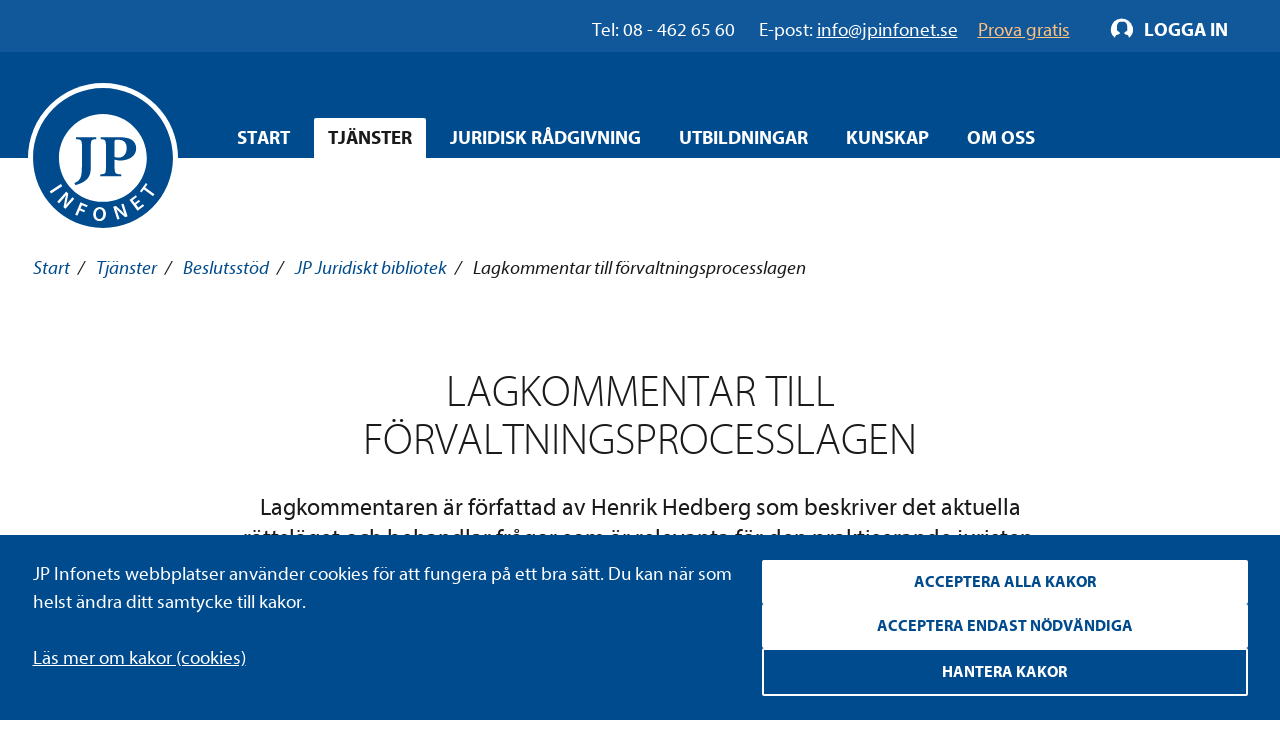

--- FILE ---
content_type: text/html; charset=utf-8
request_url: https://www.arbitration.sccinstitute.com/tjanster/beslutsstod/jp-juridiskt-bibliotek/forvaltningsprocesslagen-med-kommentarer/
body_size: 19629
content:

<!DOCTYPE html>
<html lang="sv" class="no-js" prefix="og: http://ogp.me/ns#">
<head data-user-type="not logged in">
    <script>
    window.dataLayer = window.dataLayer || [];
    window.dataLayer.push({
        'visitorStatus': 'loggedIn',
        'pageStatus': 'private',
        'internalTraffic': false,
        'criticalAllowed': true,
        'functionsAllowed': false,
        'statsAllowed': false,
        'marketingAllowed': false
        });
</script>

    <!-- driftkontroll - ta ej bort! -->
    
    <link rel="canonical" href="https://www.jpinfonet.se/tjanster/beslutsstod/jp-juridiskt-bibliotek/forvaltningsprocesslagen-med-kommentarer/" />

    <meta charset="utf-8"/>
    
<title>Lagkommentar till förvaltningsprocesslagen | JP Infonet</title>
    
    <meta property="og:title" content="Lagkommentar till förvaltningsprocesslagen | JP Infonet" />
    <meta property="og:description" content="Läs ett utdrag ur vår lagkommentar till förvaltningsprocesslagen skriven av Henrik Hedberg – Prova JP juridiskt bibliotek gratis för fler lagkommentarer!&#xA;" />
    <meta name="description" content="Läs ett utdrag ur vår lagkommentar till förvaltningsprocesslagen skriven av Henrik Hedberg – Prova JP juridiskt bibliotek gratis för fler lagkommentarer!&#xA;" />


    <script src="/js/jquery-2.2.1.min.js"></script>
    <script src="/js/jquery-ui.min.js"></script>
    <script src="/js/jquery.validate.min.js"></script>
    <script src="/js/jquery.validate.unobtrusive.min.js"></script>
    <script>
        // Switch classes for JavaScript detection
        document.documentElement.className = document.documentElement.className.replace(/(\s|^)no-js(\s|$)/, '$1js$2');
    </script>
    <!--[if lt IE 9]>
        <script src="https://cdnjs.cloudflare.com/ajax/libs/html5shiv/3.7.3/html5shiv.js"></script>
    <![endif]-->

    <meta name="viewport" content="width=device-width,initial-scale=1.0"/>

    <link rel="apple-touch-icon" sizes="180x180" href="/static/i/apple-touch-icon.png">
    <link rel="icon" type="image/png" href="/static/i/favicon-32x32.png" sizes="32x32">
    <link rel="icon" type="image/png" href="/static/i/favicon-16x16.png" sizes="16x16">
    <link rel="manifest" href="/static/i/manifest.json">
    <link rel="mask-icon" href="/static/i/safari-pinned-tab.svg" color="#5bbad5">
    <link rel="shortcut icon" href="/static/i/favicon.ico?v=I1MsxLRyaTu_XfAi6nwAvxdVIOjAG9KF1-I-u-LDZJ0" />
    <meta name="msapplication-config" content="/static/i/browserconfig.xml">
    <meta name="theme-color" content="#ffffff">

    
    
        <link rel="stylesheet" href="/bundles/styles/styles.min.css?v=9MZKTnHr7_26ixHBzs1lLbHz2iyGra8d-8j-ozefACE" />
    
    

    <script>
        (function () {
            if ("-ms-user-select" in document.documentElement.style && navigator.userAgent.match(/IEMobile\/10\.0/)) {
                var msViewportStyle = document.createElement("style");
                msViewportStyle.appendChild(
                    document.createTextNode("@-ms-viewport{width:auto!important}")
                );
                document.getElementsByTagName("head")[0].appendChild(msViewportStyle);
            }
        })();
    </script>

    <!--[if lt IE 9]>
        <link rel="stylesheet" href="/css/ie.css" />
    <![endif]-->
    <!--[if IE 9]>
        <link rel="stylesheet" href="/css/ie9.css" />
    <![endif]-->
</head>
<body class="layout-10">

<div id="body">
    

<div class="administrative login" id="login-box">
    <div class="cf">
        <div class="m">
            <div class="m-h cf">
                <h2>Logga in</h2>
            </div>
            <div class="m-c cf">
                <form method="post" id="login-form" action="/Login" role="form" aria-labelledby="loginHeading" class="form-general">
                    <input name="__RequestVerificationToken" type="hidden" value="CfDJ8Bn82EQjmvxBjToKAP9u_kt-2Rvl7lX3zO6ml0UII-Vht2NEtTG1xUW-7ynhxKrDJGIIvv2AGo15XQ0_u6yfdSOIZZyr30-lZU7usm_4Bh7d_-uwwXobUsVZXxvRJBkkER7BKXuEycyQcfL31JNXI3U" />
                    <h2 id="loginHeading" class="visually-hidden">Logga in formulär</h2>

                    <input type="hidden" name="returnUrl" value="/tjanster/beslutsstod/jp-juridiskt-bibliotek/forvaltningsprocesslagen-med-kommentarer/" />

                    <label for="Username" class="text">Användarnamn</label>
                    <span id="usernameHelp" class="visually-hidden">Ange ditt användarnamn.</span>
                    <input name="Username" placeholder="Ditt användarnamn" type="text" id="Username" autofocus="autofocus" aria-describedby="usernameHelp" />

                    <label for="Password" class="text">Lösenord</label>
                    <span id="passwordHelp" class="visually-hidden">Ange ditt lösenord.</span>
                    <input name="Password" placeholder="Ditt lösenord" type="password" id="Password" aria-describedby="passwordHelp" />

                    <a href="/ForgotPassword" id="forgot-pw">Glömt ditt lösenord?</a>


                    <label for="RememberMe" class="checkbox">
                        <input type="checkbox" checked="checked" data-val="true" id="RememberMe" name="RememberMe" value="true">Förbli inloggad
                        <input type="hidden" value="false" name="RememberMe">
                    </label>
                    <input type="submit" value="Logga in" formnovalidate="" />

                        <a class="login-help" href="/om-oss-3/hjalp-att-logga-in/">Hjälp att logga in?</a>
                </form>
            </div>
        </div>
    </div>
</div>

<script>

    // Login attempt unsuccessful - Display the login dialog box again

        $(function () {
            $('#login-form').submit(function () {
                $(this).find('input[type="submit"]').attr('disabled', 'disabled');
                return true;
            });
        });

</script>
    
<div id="header" role="banner" class="cf">
    <div class="header__navigation">
        <div id="skip">
            <a href="#content-primary">Hoppa till innehåll</a>
        </div>
        <div class="group__inner">
            <div class="nav-supp cf additional-info " role="navigation" aria-label="Hjälplänkar">
                    <div class="additional-info__left" role="complementary" aria-label="Kontaktinformation">
                        <span class="additional-info__value">Tel: 08 - 462 65 60</span>
                        <span class="additional-info__title">E-post: </span><a href="mailto:info@jpinfonet.se" class="hocus"><span>info@jpinfonet.se</span></a>
                    </div>
                    <div class="additional-info__right">
                            <a class="hocus" href="/skaffa-testkonto/"><span>Prova gratis</span></a>
                    </div>
                
                <ul class="">
                    
                    
                </ul>
            </div>
        </div>
    </div>
        <div class="cf">
            <div id="logo">
                <a href="/" title="Till startsidan">
                    <img src="/static/i/logo.svg" alt="JP Infonet" />
                </a>
            </div>
                

<div class="nav-main nav-main--hover cf" role="navigation">
    <span class="structural">Huvudnavigering</span>
    <ul>
            <li >
                        <a href="/">Start</a>
            </li>
            <li data-selected>
<a class="c-nav-menu-overlay__button" href="/tjanster/">Tjänster</a>                    <div class="c-nav-menu-overlay">
                        <div class="grid grid--gutter-small">
                                <div data-size="s:24 m:12 l:6 xl:6">
                                    <div class="c-nav-menu-overlay__heading">
                                            <a href="/tjanster/beslutsstod/">Beslutsstöd</a>
                                    </div>
                                        <ul>
                                                <li>
                                                    <a href="/tjanster/beslutsstod/jp-arbetsmiljonet/">JP Arbetsmiljönet</a>
                                                </li>
                                                <li>
                                                    <a href="/tjanster/beslutsstod/jp-arbetsrattsnet/">JP Arbetsrättsnet</a>
                                                </li>
                                                <li>
                                                    <a href="/tjanster/beslutsstod/jp-climatenet/">JP Climatenet</a>
                                                </li>
                                                <li>
                                                    <a href="/tjanster/beslutsstod/jp-djurnet/">JP Djurnet</a>
                                                </li>
                                                <li>
                                                    <a href="/tjanster/beslutsstod/jp-eunet/">JP EUnet</a>
                                                </li>
                                                <li>
                                                    <a href="/tjanster/beslutsstod/jp-familjenet/">JP Familjenet</a>
                                                </li>
                                                <li>
                                                    <a href="/tjanster/beslutsstod/jp-fastighetsnet/">JP Fastighetsnet</a>
                                                </li>
                                                <li>
                                                    <a href="/tjanster/beslutsstod/jp-forvaltningsnet/">JP Förvaltningsnet</a>
                                                </li>
                                                <li>
                                                    <a href="/tjanster/beslutsstod/jp-insolvensnet/">JP Insolvensnet</a>
                                                </li>
                                                <li>
                                                    <a href="/tjanster/beslutsstod/jp-itnet/">JP ITnet</a>
                                                </li>
                                                <li>
                                                    <a href="/tjanster/beslutsstod/jp-juridiskt-bibliotek/">JP Juridiskt bibliotek</a>
                                                </li>
                                                <li>
                                                    <a href="/tjanster/beslutsstod/jp-livsmedelsnet/">JP Livsmedelsnet</a>
                                                </li>
                                                <li>
                                                    <a href="/tjanster/beslutsstod/jp-marknads--och-immaterialnet/">JP Marknads- och immaterialnet</a>
                                                </li>
                                                <li>
                                                    <a href="/tjanster/beslutsstod/jp-migrationsnet/">JP Migrationsnet</a>
                                                </li>
                                                <li>
                                                    <a href="/tjanster/beslutsstod/jp-miljonet/">JP Miljönet</a>
                                                </li>
                                                <li>
                                                    <a href="/tjanster/beslutsstod/jp-momsnet/">JP Momsnet</a>
                                                </li>
                                                <li>
                                                    <a href="/tjanster/beslutsstod/jp-rattsfallsnet/">JP Rättsfallsnet</a>
                                                </li>
                                                <li>
                                                    <a href="/tjanster/beslutsstod/jp-samhallsbyggnadsnet/">JP Samhällsbyggnadsnet</a>
                                                </li>
                                                <li>
                                                    <a href="/tjanster/beslutsstod/jp-serveringstillstandsnet/">JP Serveringstillståndsnet</a>
                                                </li>
                                                <li>
                                                    <a href="/tjanster/beslutsstod/jp-sjukvardsnet/">JP Sjukvårdsnet</a>
                                                </li>
                                                <li>
                                                    <a href="/tjanster/beslutsstod/jp-skadestandsnet/">JP Skadeståndsnet</a>
                                                </li>
                                                <li>
                                                    <a href="/tjanster/beslutsstod/jp-skolnet/">JP Skolnet</a>
                                                </li>
                                                <li>
                                                    <a href="/tjanster/beslutsstod/jp-socialnet/">JP Socialnet</a>
                                                </li>
                                                <li>
                                                    <a href="/tjanster/beslutsstod/jp-straffrattsnet/">JP Straffrättsnet</a>
                                                </li>
                                                <li>
                                                    <a href="/tjanster/beslutsstod/jp-sakerhetsnet/">JP Säkerhetsnet</a>
                                                </li>
                                                <li>
                                                    <a href="/tjanster/beslutsstod/jp-trafiknet/">JP Trafiknet</a>
                                                </li>
                                                <li>
                                                    <a href="/tjanster/beslutsstod/jp-upphandlingsnet/">JP Upphandlingsnet</a>
                                                </li>
                                        </ul>

                                </div>
                                <div data-size="s:24 m:12 l:6 xl:6">
                                    <div class="c-nav-menu-overlay__heading">
                                            <a href="/tjanster/rattsomraden/">Rättsområden</a>
                                    </div>
                                        <ul>
                                                <li>
                                                    <a href="/tjanster/rattsomraden/arbetsratt-och-arbetsmiljoratt/">Arbetsrätt och arbetsmiljörätt</a>
                                                </li>
                                                <li>
                                                    <a href="/tjanster/rattsomraden/associationsratt/">Associationsrätt</a>
                                                </li>
                                                <li>
                                                    <a href="/tjanster/rattsomraden/bank--och-finansmarknadsratt/">Bankrätt och finansmarknadsrätt</a>
                                                </li>
                                                <li>
                                                    <a href="/tjanster/rattsomraden/ersattningsratt/">Ersättningsrätt</a>
                                                </li>
                                                <li>
                                                    <a href="/tjanster/rattsomraden/eu-ratt-och-internationell-ratt/">EU-rätt och internationell rätt</a>
                                                </li>
                                                <li>
                                                    <a href="/tjanster/rattsomraden/familjeratt/">Familjerätt</a>
                                                </li>
                                                <li>
                                                    <a href="/tjanster/rattsomraden/fastighetsratt/">Fastighetsrätt och samhällsplanering</a>
                                                </li>
                                                <li>
                                                    <a href="/tjanster/rattsomraden/formogenhetsratt/">Förmögenhetsrätt</a>
                                                </li>
                                                <li>
                                                    <a href="/tjanster/rattsomraden/forvaltningsratt/">Förvaltningsrätt</a>
                                                </li>
                                                <li>
                                                    <a href="/tjanster/rattsomraden/halso--och-sjukvardsratt/">Hälso- och sjukvårdsrätt</a>
                                                </li>
                                                <li>
                                                    <a href="/tjanster/rattsomraden/insolvensratt/">Insolvensrätt</a>
                                                </li>
                                                <li>
                                                    <a href="/tjanster/rattsomraden/it-ratt/">IT-rätt</a>
                                                </li>
                                                <li>
                                                    <a href="/tjanster/rattsomraden/konkurrens--och-upphandlingsratt/">Konkurrensrätt och upphandlingsrätt</a>
                                                </li>
                                                <li>
                                                    <a href="/tjanster/rattsomraden/marknads--och-immaterialratt/">Marknadsrätt och immaterialrätt</a>
                                                </li>
                                                <li>
                                                    <a href="/tjanster/rattsomraden/migrationsratt/">Migrationsrätt</a>
                                                </li>
                                                <li>
                                                    <a href="/tjanster/rattsomraden/miljoratt/">Miljörätt</a>
                                                </li>
                                                <li>
                                                    <a href="/tjanster/rattsomraden/ordning-och-sakerhet/">Ordning och säkerhet</a>
                                                </li>
                                                <li>
                                                    <a href="/tjanster/rattsomraden/processratt/">Processrätt</a>
                                                </li>
                                                <li>
                                                    <a href="/tjanster/rattsomraden/skatteratt/">Skatterätt</a>
                                                </li>
                                                <li>
                                                    <a href="/tjanster/rattsomraden/skoljuridik/">Skoljuridik</a>
                                                </li>
                                                <li>
                                                    <a href="/tjanster/rattsomraden/socialratt/">Socialrätt</a>
                                                </li>
                                                <li>
                                                    <a href="/tjanster/rattsomraden/straffratt/">Straffrätt</a>
                                                </li>
                                                <li>
                                                    <a href="/tjanster/rattsomraden/transport-och-trafik/">Transporträtt och trafikrätt</a>
                                                </li>
                                        </ul>

                                </div>
                                <div data-size="s:24 m:12 l:6 xl:6">
                                    <div class="c-nav-menu-overlay__heading">
                                            <a href="/tjanster/erbjudanden/">Erbjudanden</a>
                                    </div>
                                        <ul>
                                                <li>
                                                    <a href="/tjanster/erbjudanden/jp-ai/">AI-funktioner</a>
                                                </li>
                                                <li>
                                                    <a href="/tjanster/erbjudanden/kommunpaket/">Kommunpaket</a>
                                                </li>
                                                <li>
                                                    <a href="/tjanster/erbjudanden/forvaltningslicens/">Förvaltningslicens</a>
                                                </li>
                                                <li>
                                                    <a href="/tjanster/erbjudanden/juristpaketet/">Juristpaketet</a>
                                                </li>
                                                <li>
                                                    <a href="/start/landningsidor/erbjudanden--nya-socialtjanstlagen/">Nya socialtjänstlagen</a>
                                                </li>
                                                <li>
                                                    <a href="/tjanster/erbjudanden/webbkursbibliotek/">Webbkursbibliotek</a>
                                                </li>
                                                <li>
                                                    <a href="/tjanster/erbjudanden/student/">Student</a>
                                                </li>
                                        </ul>

                                </div>

                        </div>
                        <button class="c-nav-menu-overlay__close structural">Stäng</button>
                    </div>
            </li>
            <li >
<a class="c-nav-menu-overlay__button" href="/juridisk-radgivning/">Juridisk rådgivning</a>                    <div class="c-nav-menu-overlay">
                        <div class="grid grid--gutter-small">
                                <div data-size="s:24 m:12 l:6 xl:6">
                                    <div class="c-nav-menu-overlay__heading">
                                            <a href="/juridisk-radgivning/">Juridisk rådgivning</a>
                                    </div>
                                        <ul>
                                                <li>
                                                    <a href="/juridisk-radgivning/sociala-fragor/">Sociala frågor</a>
                                                </li>
                                                <li>
                                                    <a href="/juridisk-radgivning/skola/">Skola</a>
                                                </li>
                                                <li>
                                                    <a href="/juridisk-radgivning/dataskydd/">Dataskydd</a>
                                                </li>
                                        </ul>

                                </div>

                        </div>
                        <button class="c-nav-menu-overlay__close structural">Stäng</button>
                    </div>
            </li>
            <li >
<a class="c-nav-menu-overlay__button" href="/utbildningar/kurskalender/">Utbildningar</a>                    <div class="c-nav-menu-overlay">
                        <div class="grid grid--gutter-small">
                                <div data-size="s:24 m:12 l:6 xl:6">
                                    <div class="c-nav-menu-overlay__heading">
                                            <a href="/utbildningar/kurskalender/">Alla kurser</a>
                                    </div>
                                        <ul>
                                                <li>
                                                    <a href="/utbildningar/kurskalender/kurser-for-advokater/">Kurser för advokater</a>
                                                </li>
                                                <li>
                                                    <a href="/utbildningar/kurskalender/Arbetsratt/">Kurser inom arbetsrätt och arbetsmiljö</a>
                                                </li>
                                                <li>
                                                    <a href="/utbildningar/kurskalender/IT-ratt/">Kurser inom IT-rätt och dataskydd</a>
                                                </li>
                                                <li>
                                                    <a href="/utbildningar/kurskalender/Fastighets--och-entreprenadratt/">Kurser inom fastighetsrätt och samhällsplanering</a>
                                                </li>
                                                <li>
                                                    <a href="/utbildningar/kurskalender/allman-forvaltningsratt/">Kurser inom förvaltningsrätt</a>
                                                </li>
                                                <li>
                                                    <a href="/utbildningar/kurskalender/insolvensratt/">Kurser inom insolvensrätt</a>
                                                </li>
                                                <li>
                                                    <a href="/utbildningar/kurskalender/marknads--och-immaterialratt/">Kurser inom marknadsrätt och immaterialrätt</a>
                                                </li>
                                                <li>
                                                    <a href="/utbildningar/kurskalender/Miljoratt/">Kurser inom miljörätt</a>
                                                </li>
                                                <li>
                                                    <a href="/utbildningar/kurskalender/sjukvardsjuridik/">Kurser inom hälso- och sjukvårdsrätt</a>
                                                </li>
                                                <li>
                                                    <a href="/utbildningar/kurskalender/Skoljuridik/">Kurser inom skoljuridik</a>
                                                </li>
                                                <li>
                                                    <a href="/utbildningar/kurskalender/Socialratt/">Kurser inom socialrätt</a>
                                                </li>
                                                <li>
                                                    <a href="/utbildningar/kurskalender/straffratt/">Kurser inom straffrätt</a>
                                                </li>
                                                <li>
                                                    <a href="/utbildningar/kurskalender/Upphandling/">Kurser inom upphandling</a>
                                                </li>
                                        </ul>

                                </div>
                                <div data-size="s:24 m:12 l:6 xl:6">
                                    <div class="c-nav-menu-overlay__heading">
Typ av kurs                                    </div>

                                        <ul>
                                                <li>
                                                    <a href="/utbildningar/kurskalender/?f=ZjpjYz0xIGY6b2M9MSBmOnJjPTEgZjpzZT0x0">Livesända kurser</a>
                                                </li>
                                                <li>
                                                    <a href="/utbildningar/kurskalender/?f=ZjpjPVN0b2NraG9sbSBmOmNjPTEgZjpvYz0xIGY6c2M9MSBmOnNlPTE1">Kurser i Stockholm</a>
                                                </li>
                                                <li>
                                                    <a href="/utbildningar/kurskalender/?f=ZjpjYz0xIGY6cmM9MSBmOnNjPTEgZjpzZT0x0">Webbkurser</a>
                                                </li>
                                                <li>
                                                    <a href="/utbildningar/kurskalender/?f=ZjpjPVN0b2NraG9sbSBmOmNjPTEgZjpvYz0xIGY6cmM9MSBmOnNjPTE1">Konferenser</a>
                                                </li>
                                                <li>
                                                    <a href="/utbildningar/kurskalender/">Alla kurser</a>
                                                </li>
                                        </ul>
                                </div>
                                <div data-size="s:24 m:12 l:6 xl:6">
                                    <div class="c-nav-menu-overlay__heading">
Erbjudanden                                    </div>
                                        <ul>
                                                <li>
                                                    <a href="/start/landningsidor/erbjudanden--nya-socialtjanstlagen/">Nya socialtjänstlagen</a>
                                                </li>
                                                <li>
                                                    <a href="/utbildningar/kurskalender/klippkort/">Klippkort på utbildningar</a>
                                                </li>
                                                <li>
                                                    <a href="/tjanster/erbjudanden/webbkursbibliotek/">Webbkursbibliotek</a>
                                                </li>
                                                <li>
                                                    <a href="/tjanster/erbjudanden/godkand-utbildningsanordnare-afa-forsakring/">Godkänd utbildningsanordnare hos Afa Försäkring</a>
                                                </li>
                                        </ul>

                                </div>

                        </div>
                        <button class="c-nav-menu-overlay__close structural">Stäng</button>
                    </div>
            </li>
            <li >
<a class="c-nav-menu-overlay__button" href="/kunskap2/">Kunskap</a>                    <div class="c-nav-menu-overlay">
                        <div class="grid grid--gutter-small">
                                <div data-size="s:24 m:12 l:6 xl:6">
                                    <div class="c-nav-menu-overlay__heading">
                                            <a href="/kunskapsbanken/">Kunskapsbanken</a>
                                    </div>

                                </div>
                                <div data-size="s:24 m:12 l:6 xl:6">
                                    <div class="c-nav-menu-overlay__heading">
                                            <a href="/kunskapsbanken/juridiska-nyheter/">Juridiska nyheter</a>
                                    </div>

                                </div>
                                <div data-size="s:24 m:12 l:6 xl:6">
                                    <div class="c-nav-menu-overlay__heading">
                                            <a href="/kunskapsbanken/event/">Webbinarium</a>
                                    </div>

                                </div>
                                <div data-size="s:24 m:12 l:6 xl:6">
                                    <div class="c-nav-menu-overlay__heading">
                                            <a href="/kunskap2/event-pa-plats/">Event</a>
                                    </div>

                                </div>

                        </div>
                        <button class="c-nav-menu-overlay__close structural">Stäng</button>
                    </div>
            </li>
            <li >
<a class="c-nav-menu-overlay__button" href="/om-oss/">Om oss</a>                    <div class="c-nav-menu-overlay">
                        <div class="grid grid--gutter-small">
                                <div data-size="s:24 m:12 l:6 xl:6">
                                    <div class="c-nav-menu-overlay__heading">
                                            <a href="/om-oss/om-foretaget/">Om företaget</a>
                                    </div>

                                </div>
                                <div data-size="s:24 m:12 l:6 xl:6">
                                    <div class="c-nav-menu-overlay__heading">
                                            <a href="/om-oss/foretagsnyheter/">Företagsnyheter</a>
                                    </div>

                                </div>
                                <div data-size="s:24 m:12 l:6 xl:6">
                                    <div class="c-nav-menu-overlay__heading">
                                            <a href="/om-oss/vilka-ar-vi/">Vilka är vi?</a>
                                    </div>
                                        <ul>
                                                <li>
                                                    <a href="/om-oss/vilka-ar-vi/medarbetare/">Medarbetare</a>
                                                </li>
                                                <li>
                                                    <a href="/om-oss/vilka-ar-vi/forfattare-och-forelasare/">Författare och föreläsare</a>
                                                </li>
                                        </ul>

                                </div>
                                <div data-size="s:24 m:12 l:6 xl:6">
                                    <div class="c-nav-menu-overlay__heading">
                                            <a href="/om-oss/jobba-hos-oss/">Jobba hos oss</a>
                                    </div>

                                </div>
                                <div data-size="s:24 m:12 l:6 xl:6">
                                    <div class="c-nav-menu-overlay__heading">
                                            <a href="/om-oss/samarbeten/">Samarbeten</a>
                                    </div>

                                        <ul>
                                                <li>
                                                    <a href="/om-oss/samarbeten/climate-change-counsel/">Climate Change Counsel</a>
                                                </li>
                                        </ul>
                                </div>
                                <div data-size="s:24 m:12 l:6 xl:6">
                                    <div class="c-nav-menu-overlay__heading">
                                            <a href="/om-oss/upphandla-rattsdatabaser/">Upphandla rättsdatabaser</a>
                                    </div>

                                </div>
                                <div data-size="s:24 m:12 l:6 xl:6">
                                    <div class="c-nav-menu-overlay__heading">
                                            <a href="/om-oss/villkor-policy-och-certifiering/">Villkor, policys och certifiering</a>
                                    </div>
                                        <ul>
                                                <li>
                                                    <a href="/om-oss/villkor-policy-och-certifiering/allmanna-villkor/">Allmänna villkor</a>
                                                </li>
                                                <li>
                                                    <a href="/om-oss/villkor-policy-och-certifiering/certifiering/">Certifiering</a>
                                                </li>
                                                <li>
                                                    <a href="/om-oss/villkor-policy-och-certifiering/hallbarhetspolicy/">Hållbarhetspolicy</a>
                                                </li>
                                                <li>
                                                    <a href="/om-oss/villkor-policy-och-certifiering/integritetspolicy/">Integritetspolicy</a>
                                                </li>
                                                <li>
                                                    <a href="/om-oss/villkor-policy-och-certifiering/visselblasarpolicy/">Visselblåsarpolicy</a>
                                                </li>
                                        </ul>

                                </div>
                                <div data-size="s:24 m:12 l:6 xl:6">
                                    <div class="c-nav-menu-overlay__heading">
                                            <a href="/om-oss/kontakt/">Kontakt</a>
                                    </div>

                                </div>

                        </div>
                        <button class="c-nav-menu-overlay__close structural">Stäng</button>
                    </div>
            </li>
    </ul>
</div>

        </div>
</div>
        

    <nav aria-label="Brödsmulor" id="breadcrumbs" class="t-space-top-xl t-space-top-xxl@l t-inner-space-top-l@m">
<a href="/">Start</a><span aria-hidden="true"> / </span>
<a href="/tjanster/">Tjänster</a><span aria-hidden="true"> / </span>
<a href="/tjanster/beslutsstod/">Beslutsstöd</a><span aria-hidden="true"> / </span>
<a href="/tjanster/beslutsstod/jp-juridiskt-bibliotek/">JP Juridiskt bibliotek</a><span aria-hidden="true"> / </span>

        <span aria-current="page">Lagkommentar till förvaltningsprocesslagen</span>
    </nav>

    <main id="main" class="cf ">
        <div id="content" class="">
            

<div id="content-primary" class="hero hero--only-text">
    
<h1 class="hero__heading rattsfallsnet t-uppercase">
    lagkommentar till förvaltningsprocesslagen
</h1>

    <p class="hero__preamble" >
        Lagkommentaren är författad av Henrik Hedberg som beskriver det aktuella rättsläget och behandlar frågor som är relevanta för den praktiserande juristen.
    </p>

        <button class="button button--xl dialog-link"
                data-target="#dialog-form"
                data-dialog-title=""
                data-dialog-class="dialog--alternative"
                data-action="show-form"
                aria-label="Prova Lagkommentar till förvaltningsprocesslagen gratis">
            Prova gratis
        </button>

    <div id="dialog-form">


<form action="/tjanster/beslutsstod/jp-juridiskt-bibliotek/forvaltningsprocesslagen-med-kommentarer/" class="tryout-form account-application-form" method="post">	<div class="dialog-content form-general--ws">
		<div class="t-text-align-center">
			<p>Är du intresserad av våra tjänster? Ange dina kontaktuppgifter nedan samt vilken tjänst du vill testa så kontaktar vi dig inom kort med inloggningsuppgifter för en kostnadsfri testperiod.</p>
			<label for="current_Lagkommentar till förvaltningsprocesslagen" class="checkbox t-space-bottom-m">
				<input type="checkbox" id="current_812535" name="selected_Lagkommentar till förvaltningsprocesslagen" checked />
				Lagkommentar till förvaltningsprocesslagen
			</label>


			<div class="c-collapsable c-collapsable--collapsed c-collapsable--chevron c-collapsable--dialog t-space-bottom-l">
				<div class="c-collapsable__header" aria-expanded="false" role="button">
					<h2 class="c-collapsable__title t-text-style-8">Visa alla tjänster</h2>
				</div>
				
					<div class="c-collapsable__content t-text-align-left t-space-top-l form-general">
						<div class="grid grid--gutter grid--gutter-small t-space-bottom-l">
								<div data-size="s:24 m:24 l:24">
									<h3 class="t-text-style-8 t-space-bottom-l">Beslutsstöd</h3>
									<div class="grid grid--gutter grid--gutter-small">
												<div data-size="s:24 m:24 l:8 xl:8">
													<label for="other_JP Arbetsmiljönet" class="checkbox">
														<input type="checkbox" name="selected_JP Arbetsmiljönet" id="118984" />
														JP Arbetsmiljönet
													</label>
												</div>
												<div data-size="s:24 m:24 l:8 xl:8">
													<label for="other_JP Arbetsrättsnet" class="checkbox">
														<input type="checkbox" name="selected_JP Arbetsrättsnet" id="3036" />
														JP Arbetsrättsnet
													</label>
												</div>
												<div data-size="s:24 m:24 l:8 xl:8">
													<label for="other_JP Climatenet" class="checkbox">
														<input type="checkbox" name="selected_JP Climatenet" id="883073" />
														JP Climatenet
													</label>
												</div>
												<div data-size="s:24 m:24 l:8 xl:8">
													<label for="other_JP Djurnet" class="checkbox">
														<input type="checkbox" name="selected_JP Djurnet" id="3051" />
														JP Djurnet
													</label>
												</div>
												<div data-size="s:24 m:24 l:8 xl:8">
													<label for="other_JP EUnet" class="checkbox">
														<input type="checkbox" name="selected_JP EUnet" id="28128" />
														JP EUnet
													</label>
												</div>
												<div data-size="s:24 m:24 l:8 xl:8">
													<label for="other_JP Familjenet" class="checkbox">
														<input type="checkbox" name="selected_JP Familjenet" id="14235" />
														JP Familjenet
													</label>
												</div>
												<div data-size="s:24 m:24 l:8 xl:8">
													<label for="other_JP Fastighetsnet" class="checkbox">
														<input type="checkbox" name="selected_JP Fastighetsnet" id="598" />
														JP Fastighetsnet
													</label>
												</div>
												<div data-size="s:24 m:24 l:8 xl:8">
													<label for="other_JP Förvaltningsnet" class="checkbox">
														<input type="checkbox" name="selected_JP Förvaltningsnet" id="30229" />
														JP Förvaltningsnet
													</label>
												</div>
												<div data-size="s:24 m:24 l:8 xl:8">
													<label for="other_JP Insolvensnet" class="checkbox">
														<input type="checkbox" name="selected_JP Insolvensnet" id="30274" />
														JP Insolvensnet
													</label>
												</div>
												<div data-size="s:24 m:24 l:8 xl:8">
													<label for="other_JP ITnet" class="checkbox">
														<input type="checkbox" name="selected_JP ITnet" id="143409" />
														JP ITnet
													</label>
												</div>
												<div data-size="s:24 m:24 l:8 xl:8">
													<label for="other_JP Juridiskt Bibliotek" class="checkbox">
														<input type="checkbox" name="selected_JP Juridiskt Bibliotek" id="350798" />
														JP Juridiskt Bibliotek
													</label>
												</div>
												<div data-size="s:24 m:24 l:8 xl:8">
													<label for="other_JP Livsmedelsnet" class="checkbox">
														<input type="checkbox" name="selected_JP Livsmedelsnet" id="3041" />
														JP Livsmedelsnet
													</label>
												</div>
												<div data-size="s:24 m:24 l:8 xl:8">
													<label for="other_JP Marknads- och immaterialnet" class="checkbox">
														<input type="checkbox" name="selected_JP Marknads- och immaterialnet" id="129813" />
														JP Marknads- och immaterialnet
													</label>
												</div>
												<div data-size="s:24 m:24 l:8 xl:8">
													<label for="other_JP Migrationsnet" class="checkbox">
														<input type="checkbox" name="selected_JP Migrationsnet" id="25098" />
														JP Migrationsnet
													</label>
												</div>
												<div data-size="s:24 m:24 l:8 xl:8">
													<label for="other_JP Miljönet" class="checkbox">
														<input type="checkbox" name="selected_JP Miljönet" id="3031" />
														JP Miljönet
													</label>
												</div>
												<div data-size="s:24 m:24 l:8 xl:8">
													<label for="other_JP Momsnet" class="checkbox">
														<input type="checkbox" name="selected_JP Momsnet" id="52974" />
														JP Momsnet
													</label>
												</div>
												<div data-size="s:24 m:24 l:8 xl:8">
													<label for="other_JP Rättsfallsnet" class="checkbox">
														<input type="checkbox" name="selected_JP Rättsfallsnet" id="46034" />
														JP Rättsfallsnet
													</label>
												</div>
												<div data-size="s:24 m:24 l:8 xl:8">
													<label for="other_JP Rättsfallsnet—Arbetsmiljö" class="checkbox">
														<input type="checkbox" name="selected_JP Rättsfallsnet—Arbetsmiljö" id="172123" />
														JP Rättsfallsnet—Arbetsmiljö
													</label>
												</div>
												<div data-size="s:24 m:24 l:8 xl:8">
													<label for="other_JP Rättsfallsnet—Arbetsskada" class="checkbox">
														<input type="checkbox" name="selected_JP Rättsfallsnet—Arbetsskada" id="108602" />
														JP Rättsfallsnet—Arbetsskada
													</label>
												</div>
												<div data-size="s:24 m:24 l:8 xl:8">
													<label for="other_JP Rättsfallsnet—Bistånd SoL" class="checkbox">
														<input type="checkbox" name="selected_JP Rättsfallsnet—Bistånd SoL" id="108623" />
														JP Rättsfallsnet—Bistånd SoL
													</label>
												</div>
												<div data-size="s:24 m:24 l:8 xl:8">
													<label for="other_JP Rättsfallsnet—Bostadsanpassning" class="checkbox">
														<input type="checkbox" name="selected_JP Rättsfallsnet—Bostadsanpassning" id="335820" />
														JP Rättsfallsnet—Bostadsanpassning
													</label>
												</div>
												<div data-size="s:24 m:24 l:8 xl:8">
													<label for="other_JP Rättsfallsnet—Brottmål" class="checkbox">
														<input type="checkbox" name="selected_JP Rättsfallsnet—Brottmål" id="55097" />
														JP Rättsfallsnet—Brottmål
													</label>
												</div>
												<div data-size="s:24 m:24 l:8 xl:8">
													<label for="other_JP Rättsfallsnet—EU" class="checkbox">
														<input type="checkbox" name="selected_JP Rättsfallsnet—EU" id="190001" />
														JP Rättsfallsnet—EU
													</label>
												</div>
												<div data-size="s:24 m:24 l:8 xl:8">
													<label for="other_JP Rättsfallsnet—Färdtjänst" class="checkbox">
														<input type="checkbox" name="selected_JP Rättsfallsnet—Färdtjänst" id="88509" />
														JP Rättsfallsnet—Färdtjänst
													</label>
												</div>
												<div data-size="s:24 m:24 l:8 xl:8">
													<label for="other_JP Rättsfallsnet—Immaterialrätt" class="checkbox">
														<input type="checkbox" name="selected_JP Rättsfallsnet—Immaterialrätt" id="161199" />
														JP Rättsfallsnet—Immaterialrätt
													</label>
												</div>
												<div data-size="s:24 m:24 l:8 xl:8">
													<label for="other_JP Rättsfallsnet—Jakt och fiske" class="checkbox">
														<input type="checkbox" name="selected_JP Rättsfallsnet—Jakt och fiske" id="180867" />
														JP Rättsfallsnet—Jakt och fiske
													</label>
												</div>
												<div data-size="s:24 m:24 l:8 xl:8">
													<label for="other_JP Rättsfallsnet—Kommunallagen" class="checkbox">
														<input type="checkbox" name="selected_JP Rättsfallsnet—Kommunallagen" id="210387" />
														JP Rättsfallsnet—Kommunallagen
													</label>
												</div>
												<div data-size="s:24 m:24 l:8 xl:8">
													<label for="other_JP Rättsfallsnet—LPT" class="checkbox">
														<input type="checkbox" name="selected_JP Rättsfallsnet—LPT" id="54356" />
														JP Rättsfallsnet—LPT
													</label>
												</div>
												<div data-size="s:24 m:24 l:8 xl:8">
													<label for="other_JP Rättsfallsnet—LRV" class="checkbox">
														<input type="checkbox" name="selected_JP Rättsfallsnet—LRV" id="54421" />
														JP Rättsfallsnet—LRV
													</label>
												</div>
												<div data-size="s:24 m:24 l:8 xl:8">
													<label for="other_JP Rättsfallsnet—LSS" class="checkbox">
														<input type="checkbox" name="selected_JP Rättsfallsnet—LSS" id="54252" />
														JP Rättsfallsnet—LSS
													</label>
												</div>
												<div data-size="s:24 m:24 l:8 xl:8">
													<label for="other_JP Rättsfallsnet—LVM" class="checkbox">
														<input type="checkbox" name="selected_JP Rättsfallsnet—LVM" id="54324" />
														JP Rättsfallsnet—LVM
													</label>
												</div>
												<div data-size="s:24 m:24 l:8 xl:8">
													<label for="other_JP Rättsfallsnet—LVU" class="checkbox">
														<input type="checkbox" name="selected_JP Rättsfallsnet—LVU" id="54303" />
														JP Rättsfallsnet—LVU
													</label>
												</div>
												<div data-size="s:24 m:24 l:8 xl:8">
													<label for="other_JP Rättsfallsnet—Mark och miljö" class="checkbox">
														<input type="checkbox" name="selected_JP Rättsfallsnet—Mark och miljö" id="181357" />
														JP Rättsfallsnet—Mark och miljö
													</label>
												</div>
												<div data-size="s:24 m:24 l:8 xl:8">
													<label for="other_JP Rättsfallsnet—Migration" class="checkbox">
														<input type="checkbox" name="selected_JP Rättsfallsnet—Migration" id="108577" />
														JP Rättsfallsnet—Migration
													</label>
												</div>
												<div data-size="s:24 m:24 l:8 xl:8">
													<label for="other_JP Rättsfallsnet—Punktskatt" class="checkbox">
														<input type="checkbox" name="selected_JP Rättsfallsnet—Punktskatt" id="54130" />
														JP Rättsfallsnet—Punktskatt
													</label>
												</div>
												<div data-size="s:24 m:24 l:8 xl:8">
													<label for="other_JP Rättsfallsnet—Sekretess" class="checkbox">
														<input type="checkbox" name="selected_JP Rättsfallsnet—Sekretess" id="182881" />
														JP Rättsfallsnet—Sekretess
													</label>
												</div>
												<div data-size="s:24 m:24 l:8 xl:8">
													<label for="other_JP Rättsfallsnet—Skola" class="checkbox">
														<input type="checkbox" name="selected_JP Rättsfallsnet—Skola" id="114633" />
														JP Rättsfallsnet—Skola
													</label>
												</div>
												<div data-size="s:24 m:24 l:8 xl:8">
													<label for="other_JP Rättsfallsnet—Skolskjuts" class="checkbox">
														<input type="checkbox" name="selected_JP Rättsfallsnet—Skolskjuts" id="193556" />
														JP Rättsfallsnet—Skolskjuts
													</label>
												</div>
												<div data-size="s:24 m:24 l:8 xl:8">
													<label for="other_JP Rättsfallsnet—Socialförsäkring" class="checkbox">
														<input type="checkbox" name="selected_JP Rättsfallsnet—Socialförsäkring" id="68540" />
														JP Rättsfallsnet—Socialförsäkring
													</label>
												</div>
												<div data-size="s:24 m:24 l:8 xl:8">
													<label for="other_JP Rättsfallsnet—Trafik" class="checkbox">
														<input type="checkbox" name="selected_JP Rättsfallsnet—Trafik" id="131104" />
														JP Rättsfallsnet—Trafik
													</label>
												</div>
												<div data-size="s:24 m:24 l:8 xl:8">
													<label for="other_JP Rättsfallsnet—Upphandling" class="checkbox">
														<input type="checkbox" name="selected_JP Rättsfallsnet—Upphandling" id="96642" />
														JP Rättsfallsnet—Upphandling
													</label>
												</div>
												<div data-size="s:24 m:24 l:8 xl:8">
													<label for="other_JP Samhällsbyggnadsnet" class="checkbox">
														<input type="checkbox" name="selected_JP Samhällsbyggnadsnet" id="3046" />
														JP Samhällsbyggnadsnet
													</label>
												</div>
												<div data-size="s:24 m:24 l:8 xl:8">
													<label for="other_JP Serveringstillståndsnet" class="checkbox">
														<input type="checkbox" name="selected_JP Serveringstillståndsnet" id="3056" />
														JP Serveringstillståndsnet
													</label>
												</div>
												<div data-size="s:24 m:24 l:8 xl:8">
													<label for="other_JP Sjukvårdsnet" class="checkbox">
														<input type="checkbox" name="selected_JP Sjukvårdsnet" id="14452" />
														JP Sjukvårdsnet
													</label>
												</div>
												<div data-size="s:24 m:24 l:8 xl:8">
													<label for="other_JP Skadeståndsnet" class="checkbox">
														<input type="checkbox" name="selected_JP Skadeståndsnet" id="787732" />
														JP Skadeståndsnet
													</label>
												</div>
												<div data-size="s:24 m:24 l:8 xl:8">
													<label for="other_JP Skolnet" class="checkbox">
														<input type="checkbox" name="selected_JP Skolnet" id="610" />
														JP Skolnet
													</label>
												</div>
												<div data-size="s:24 m:24 l:8 xl:8">
													<label for="other_JP Socialnet" class="checkbox">
														<input type="checkbox" name="selected_JP Socialnet" id="3026" />
														JP Socialnet
													</label>
												</div>
												<div data-size="s:24 m:24 l:8 xl:8">
													<label for="other_JP Straffrättsnet" class="checkbox">
														<input type="checkbox" name="selected_JP Straffrättsnet" id="200637" />
														JP Straffrättsnet
													</label>
												</div>
												<div data-size="s:24 m:24 l:8 xl:8">
													<label for="other_JP Säkerhetsnet" class="checkbox">
														<input type="checkbox" name="selected_JP Säkerhetsnet" id="464110" />
														JP Säkerhetsnet
													</label>
												</div>
												<div data-size="s:24 m:24 l:8 xl:8">
													<label for="other_JP Trafiknet" class="checkbox">
														<input type="checkbox" name="selected_JP Trafiknet" id="54193" />
														JP Trafiknet
													</label>
												</div>
												<div data-size="s:24 m:24 l:8 xl:8">
													<label for="other_JP Upphandlingsnet" class="checkbox">
														<input type="checkbox" name="selected_JP Upphandlingsnet" id="596" />
														JP Upphandlingsnet
													</label>
												</div>
									</div>
								</div>
						</div>
					</div>

				<div class="form-general t-text-align-left t-space-bottom-m">

					<div>
						<span class="field-validation-valid" data-valmsg-for="ViewModel.Organization" data-valmsg-replace="true"></span>
						<strong><label class="text required t-space-top-s" for="ViewModel_Organization">Organisation</label></strong>
						<input data-val="true" data-val-required="Fältet är obligatoriskt" id="ViewModel_Organization" name="ViewModel.Organization" type="text" value="" />
					</div>

					<div>
						<span class="field-validation-valid" data-valmsg-for="ViewModel.FirstName" data-valmsg-replace="true"></span>
						<strong><label class="text required t-space-top-s" for="ViewModel_FirstName">Förnamn</label></strong>
						<input data-val="true" data-val-required="Fältet är obligatoriskt" id="ViewModel_FirstName" name="ViewModel.FirstName" type="text" value="" />
					</div>

					<div>
						<span class="field-validation-valid" data-valmsg-for="ViewModel.LastName" data-valmsg-replace="true"></span>
						<strong><label class="text required t-space-top-s" for="ViewModel_LastName">Efternamn</label></strong>
						<input data-val="true" data-val-required="Fältet är obligatoriskt" id="ViewModel_LastName" name="ViewModel.LastName" type="text" value="" />
					</div>

					<div>
						<span class="field-validation-valid" data-valmsg-for="ViewModel.PhoneNumber" data-valmsg-replace="true"></span>
						<strong><label class="text t-space-top-s" for="ViewModel_PhoneNumber">Telefonnummer</label></strong>
						<input data-val="true" data-val-required="Fältet är obligatoriskt" id="ViewModel_PhoneNumber" name="ViewModel.PhoneNumber" type="text" value="" />
					</div>

					<div>
						<span class="field-validation-valid" data-valmsg-for="ViewModel.Email" data-valmsg-replace="true"></span>
						<strong><label class="text required t-space-top-s" for="ViewModel_Email">E-postadress</label></strong>
						<input data-val="true" data-val-required="Fältet är obligatoriskt" id="ViewModel_Email" name="ViewModel.Email" type="email" value="" />
					</div>

					<div>
						<span class="field-validation-valid" data-valmsg-for="ViewModel.Department" data-valmsg-replace="true"></span>
						<strong><label class="text t-space-top-s" for="ViewModel_Department">Avdelning</label></strong>
						<input data-val="true" data-val-required="Fältet är obligatoriskt" id="ViewModel_Department" name="ViewModel.Department" type="text" value="" />
					</div>
					<div>
						<span class="field-validation-valid" data-valmsg-for="ViewModel.Position" data-valmsg-replace="true"></span>
						<strong><label class="text t-space-top-s" for="ViewModel_Position">Befattning</label></strong>
						<input data-val="true" data-val-required="Fältet är obligatoriskt" id="ViewModel_Position" name="ViewModel.Position" type="text" value="" />
					</div>

					<div>
						<span class="field-validation-valid" data-valmsg-for="ViewModel.Message" data-valmsg-replace="true"></span>
						<strong><label class="text t-space-top-s" for="ViewModel_Message">Meddelande</label></strong>
						<textarea cols="40" data-val="true" data-val-required="Fältet är obligatoriskt" id="ViewModel_Message" name="ViewModel.Message" rows="4">
</textarea>
					</div>

					
    <a href="/om-oss/villkor-policy-och-certifiering/integritetspolicy/" target="_blank"  class="t-display--block t-space-top-m t-color-black">Se vår integritetspolicy</a>





						<input name="gRecaptchaResponse" class="gRecaptchaResponse" type="hidden" />

    <div class="t-space-top-m">
        <span class="t-font-weight-semi-bold">skyddas av reCAPTCHA</span>
        <div>
            <a href="https://www.google.com/intl/sv/policies/privacy/" target="_blank" class="t-color-black">Integritet</a>
            <span aria-hidden="true" role="presentation"> - </span>
            <a href="https://www.google.com/intl/sv/policies/terms/" target="_blank" class="t-color-black">Villkor</a>
        </div>
    </div>
				</div>
			</div>

			<button type="button" class="account-application-submit" data-account-application-id="812535">Skicka</button>
		</div>
	</div>
<input id="RecipientEmail" name="RecipientEmail" type="hidden" value="" /><input id="SenderEmail" name="SenderEmail" type="hidden" value="info@jpinfonet.se" /><input name="__RequestVerificationToken" type="hidden" value="CfDJ8Bn82EQjmvxBjToKAP9u_kt-2Rvl7lX3zO6ml0UII-Vht2NEtTG1xUW-7ynhxKrDJGIIvv2AGo15XQ0_u6yfdSOIZZyr30-lZU7usm_4Bh7d_-uwwXobUsVZXxvRJBkkER7BKXuEycyQcfL31JNXI3U" /></form>
    </div>
</div>

<div class="group">
    <div class="group__inner">
        

<div class="t-text-align-center t-space-bottom-xl">
    
<div class="c-dual-block c-dual-block--flex-stretch">
<div class="c-dual-block--main-text-area">
<p>Den h&auml;r lagkommentaren &auml;r en del av <a href="/tjanster/beslutsstod/jp-juridiskt-bibliotek/">JP Juridiskt Bibliotek</a> d&auml;r du hittar alla v&aring;ra lagkommentarer, samt analyser av ny lagstiftning och oklara r&auml;ttsfr&aring;gor. Klicka p&aring; <strong>Prova gratis</strong> f&ouml;r att testa tj&auml;nsten och h&aring;lla dig &agrave; jour med g&auml;llande r&auml;tt.</p>
</div>
</div>
</div>


<div style="background-color: #d9682b" class="c-dual-block c-dual-block--extra-margin c-dual-block--flex-stretch">
	<div class="c-dual-block--flex-33 c-dual-block--flex-center">
            <img class="c-dual-block--block" src="/globalassets/publik-sajt/produktsidor/dator_jp_lagkommentarer-1200x627.png">
	</div>
    <div class="c-dual-block--main-text-area">
        <h2 >Kommentar till förvaltningsprocesslagen</h2>

        
<p><a href="/kunskap/kunskapsbank/forvaltningsprocesslagen/">F&ouml;rvaltningsprocesslagen (1971:291)</a> inneh&aring;ller de centrala best&auml;mmelserna f&ouml;r processen i de allm&auml;nna f&ouml;rvaltningsdomstolarna (f&ouml;rvaltningsr&auml;tterna, kammarr&auml;tterna och H&ouml;gsta f&ouml;rvaltningsdomstolen). I f&ouml;rh&aring;llande till r&auml;tteg&aring;ngsbalken &auml;r f&ouml;rvaltningsprocesslagen f&ouml;rh&aring;llandevis kortfattad, bland annat f&ouml;r att ge f&ouml;rvaltningsdomstolarna den processuella flexibilitet som beh&ouml;vs f&ouml;r att kunna hantera den mycket stora m&auml;ngd olika m&aring;ltyper som f&ouml;rekommer i dessa domstolar. I f&ouml;rvaltningsprocessen uppkommer fortl&ouml;pande m&aring;nga processuella fr&aring;gest&auml;llningar, av skiftande karakt&auml;r, som m&aring;ste kunna hanteras s&aring;v&auml;l av domstolarna som av parterna.</p>
<p>I kommentaren behandlas lagens best&auml;mmelser paragrafvis. Kommentaren har fokus p&aring; den praktiska till&auml;mpningen och tolkningen av best&auml;mmelserna, fr&auml;mst med utg&aring;ngspunkt i f&ouml;rarbetsuttalanden och r&auml;ttspraxis. Om r&auml;ttsl&auml;get i en viss fr&aring;ga &auml;r oklart p&aring;pekas ocks&aring; detta, ofta i kombination med en redog&ouml;relse f&ouml;r f&ouml;rfattarens egen uppfattning.</p>
<p>Kommentaren v&auml;nder sig i f&ouml;rsta hand till jurister och andra som i sin yrkesut&ouml;vning har att hantera f&ouml;rvaltningsprocessuella fr&aring;gest&auml;llningar. Som exempel kan n&auml;mnas domstolsjurister, jurister vid statliga och kommunala myndigheter samt advokater.</p>
    </div>
</div>




    <div class="t-text-align-center t-space-bottom-xl">

            <h2 class="t-text-style-3 t-text-align-center t-space-top-xl" ><span>Författare</span></h2>

        


        <ul class="portrait-lineup">



<li class="portrait portrait--center portrait--column t-space-top-l">
    <a href="/om-oss/Expertgalleri/henrik-hedberg/">

            <img class="portrait__figure--column portrait__figure--border portrait__image" src="/globalassets/publik-sajt/expertgalleri/henrik-hedberg.jpg" />
    <div class="portrait__body">
        <span class="portrait__name">Henrik Hedberg</span>
        <p class="portrait__description">Rådman på Förvaltningsrätten i Malmö</p>
    </div>
    </a>

</li>

        </ul>

    </div>



    </div>
</div>



    <div class="c-buffer-box 
subject-color--offentlig-forvaltning">
        <div class="list-inline list-inline--center list-inline--center-horizontal">
            <div class="list-inline list-inline--center list-inline--center-horizontal">
                <h3 class="t-text-style-3 t-color-white t-space-right-m">Anmäl dig till vårt nyhetsbrev inom förvaltningsrätt:</h3>
<form action="/api/newslettersignup/signup" class="jp-ajax-form" data-tracking="tagmanager-click-anmalan_fokusbrev" method="post">                    <input type="text" name="email" class="list-item--submit" placeholder="E-postadress"/>
                    <input type="hidden" name="TopicName" value="Förvaltningsrätt" />
                    <button class="tagmanager-click-anmalan_fokusbrev list-item--submit button--invert hocus"><span>Skicka anmälan</span></button>
<input name="__RequestVerificationToken" type="hidden" value="CfDJ8Bn82EQjmvxBjToKAP9u_kt-2Rvl7lX3zO6ml0UII-Vht2NEtTG1xUW-7ynhxKrDJGIIvv2AGo15XQ0_u6yfdSOIZZyr30-lZU7usm_4Bh7d_-uwwXobUsVZXxvRJBkkER7BKXuEycyQcfL31JNXI3U" /></form>            </div>
            
    <a href="/om-oss/villkor-policy-och-certifiering/integritetspolicy/" target="_blank"  class="list-item--full t-text-align-center t-color-white t-space-top-m">Se vår integritetspolicy</a>



        </div>
    </div>


    <div class="group group--grey">
        <div class="group__inner">
            <h2 class="t-text-style-10 t-space-top-l t-space-bottom-l t-text-align-center">Upptäck mer</h2>
                <h3 class="t-text-style-3 t-text-align-left t-border-bottom-medium t-inner-space-bottom-s">Kurser</h3>
                <div class="grid grid--gutter t-space-bottom-m">




<div class="c-buffer-box--flex" data-size="s:24 m:12 l:12 xl:8">
    <div class="c-dual-block c-dual-block--flex-stretch c-dual-block--columns t-no-margin">
        <a href="/utbildningar/kurskalender/Upphandling/offentlig-upphandling--en-grundkurs/">
            <img class="c-dual-block--block" src="/link/42743c61cf484deaa1c286b894c4809b.aspx" alt="Offentlig upphandling – en grundkurs i LOU">
        </a>
        <div class="c-dual-block--main-text-area c-dual-block--padding-sm">
            <div class="list-inline list-inline--center list-inline--nowrap">
                <div class="subject-upphandling">
                    <span class="c-icon c-icon--xxl c-icon--mr service-color">
                        <svg xmlns="http://www.w3.org/2000/svg" height="32" width="32" viewBox="0 0 32 32">
  <path d="M26,18.2s-1.09,5.39-4.13,7.57a5,5,0,0,1-2.75,1.09A8.4,8.4,0,0,1,16,26.75a4,4,0,0,0-2.58.05c-1.84.87-3.56-1.49-4.19-2.29a12.54,12.54,0,0,1-3.44-7.83A8.63,8.63,0,0,1,7.4,10.77,5.71,5.71,0,0,1,11,8.36s1.15-.4,4.48,1.37A3.21,3.21,0,0,0,17,10c.86-.06,1.15-.11,1.15-.11a17.89,17.89,0,0,1,4.48-.29C22.55,9.5,27.54,9.08,26,18.2Z"/>
  <path d="M16.91,9.23S16.63,5.12,21.33,5C21.33,5,21.62,9.06,16.91,9.23Z"/>
  <path d="M16.06,9.24a3.16,3.16,0,0,0-1.78-3.15A4.39,4.39,0,0,0,16.06,9.24Z"/>
</svg>

                    </span>
                </div>
                <div class="h3 t-space-none">
                    <a href="/utbildningar/kurskalender/Upphandling/offentlig-upphandling--en-grundkurs/" class="t-color-black">Offentlig upphandling – en grundkurs i LOU</a>
                </div>
            </div>
            <time datetime="2026-01-14 kl 09:00">2026-01-14 kl 09:00</time>
        </div>
    </div>
</div>


<div class="c-buffer-box--flex" data-size="s:24 m:12 l:12 xl:8">
    <div class="c-dual-block c-dual-block--flex-stretch c-dual-block--columns t-no-margin">
        <a href="/utbildningar/kurskalender/allman-forvaltningsratt/diarieforing--grund/">
            <img class="c-dual-block--block" src="/link/38eee321c046461a89adad9489a2eae1.aspx" alt="Diarieföring – grund">
        </a>
        <div class="c-dual-block--main-text-area c-dual-block--padding-sm">
            <div class="list-inline list-inline--center list-inline--nowrap">
                <div class="subject-offentlig-forvaltning">
                    <span class="c-icon c-icon--xxl c-icon--mr service-color">
                        <svg xmlns="http://www.w3.org/2000/svg" height="32" width="32" viewBox="0 0 32 32">
  <path d="M26,18.2s-1.09,5.39-4.13,7.57a5,5,0,0,1-2.75,1.09A8.4,8.4,0,0,1,16,26.75a4,4,0,0,0-2.58.05c-1.84.87-3.56-1.49-4.19-2.29a12.54,12.54,0,0,1-3.44-7.83A8.63,8.63,0,0,1,7.4,10.77,5.71,5.71,0,0,1,11,8.36s1.15-.4,4.48,1.37A3.21,3.21,0,0,0,17,10c.86-.06,1.15-.11,1.15-.11a17.89,17.89,0,0,1,4.48-.29C22.55,9.5,27.54,9.08,26,18.2Z"/>
  <path d="M16.91,9.23S16.63,5.12,21.33,5C21.33,5,21.62,9.06,16.91,9.23Z"/>
  <path d="M16.06,9.24a3.16,3.16,0,0,0-1.78-3.15A4.39,4.39,0,0,0,16.06,9.24Z"/>
</svg>

                    </span>
                </div>
                <div class="h3 t-space-none">
                    <a href="/utbildningar/kurskalender/allman-forvaltningsratt/diarieforing--grund/" class="t-color-black">Diarieföring – grund</a>
                </div>
            </div>
            <time datetime="2026-01-27 kl 09:00">2026-01-27 kl 09:00</time>
        </div>
    </div>
</div>


<div class="c-buffer-box--flex" data-size="s:24 m:12 l:12 xl:8">
    <div class="c-dual-block c-dual-block--flex-stretch c-dual-block--columns t-no-margin">
        <a href="/utbildningar/kurskalender/allman-forvaltningsratt/hur-du-bemoter-rattshaveristiskt-beteende/">
            <img class="c-dual-block--block" src="/link/7fc5b66f64994fb6a7b0c5156870eccc.aspx" alt="Hur du bemöter rättshaveristiskt beteende">
        </a>
        <div class="c-dual-block--main-text-area c-dual-block--padding-sm">
            <div class="list-inline list-inline--center list-inline--nowrap">
                <div class="subject-offentlig-forvaltning">
                    <span class="c-icon c-icon--xxl c-icon--mr service-color">
                        <svg xmlns="http://www.w3.org/2000/svg" height="32" width="32" viewBox="0 0 32 32">
  <path d="M26,18.2s-1.09,5.39-4.13,7.57a5,5,0,0,1-2.75,1.09A8.4,8.4,0,0,1,16,26.75a4,4,0,0,0-2.58.05c-1.84.87-3.56-1.49-4.19-2.29a12.54,12.54,0,0,1-3.44-7.83A8.63,8.63,0,0,1,7.4,10.77,5.71,5.71,0,0,1,11,8.36s1.15-.4,4.48,1.37A3.21,3.21,0,0,0,17,10c.86-.06,1.15-.11,1.15-.11a17.89,17.89,0,0,1,4.48-.29C22.55,9.5,27.54,9.08,26,18.2Z"/>
  <path d="M16.91,9.23S16.63,5.12,21.33,5C21.33,5,21.62,9.06,16.91,9.23Z"/>
  <path d="M16.06,9.24a3.16,3.16,0,0,0-1.78-3.15A4.39,4.39,0,0,0,16.06,9.24Z"/>
</svg>

                    </span>
                </div>
                <div class="h3 t-space-none">
                    <a href="/utbildningar/kurskalender/allman-forvaltningsratt/hur-du-bemoter-rattshaveristiskt-beteende/" class="t-color-black">Hur du bemöter rättshaveristiskt beteende</a>
                </div>
            </div>
            <time datetime="2026-01-29 kl 09:00">2026-01-29 kl 09:00</time>
        </div>
    </div>
</div>
                </div>
                    <div class="t-text-align-center t-space-bottom-l">
                        <a href="/utbildningar/kurskalender/allman-forvaltningsratt/">Se alla kurser inom offentlig förvaltning</a>
                    </div>
        </div>
    </div>
        <div class="group group--tight">
            <div class="group__inner">
                    <div class="group group--center t-space-bottom-ml">
                        <h3 class="t-text-style-3 t-text-align-left t-border-bottom-medium t-inner-space-bottom-s t-space-bottom-m">Tjänster</h3>
                        <div class="grid grid--gutter-medium">



<a href="/tjanster/beslutsstod/jp-forvaltningsnet/" class="subject-box" data-size="s:24 m:12 l:8 xl:8">
    <div class="t-text-align-left subject-box-text subject-box-forvaltningsnet t-inner-space-left-l">
        <div class="subject-box-text-content t-space-bottom-m">
                <span class="c-icon c-icon--l c-icon--mr-sm">
                    <svg xmlns="http://www.w3.org/2000/svg" width="32.04" height="30.82" viewBox="0 0 32.04 30.82">
  <title aria-hidden="true">antique-building</title>
  <path d="M31.9,12.4,16.5,1.1a.3.3,0,0,0-.4,0L.1,12.4c-.1.1-.2.2-.1.4s.2.2.3.2H3.7V28.4h-1a.27.27,0,0,0-.3.24h0v.66H.9a.27.27,0,0,0-.3.24h0v2a.27.27,0,0,0,.24.3H30.4a.27.27,0,0,0,.3-.24h0v-2a.27.27,0,0,0-.24-.3H28.8v-.6a.27.27,0,0,0-.24-.3H27.5V13h4.2c.1,0,.3-.1.3-.2S32,12.4,31.9,12.4ZM17.6,28.3H13.8V12.9h3.8ZM10.2,12.9V28.3H7.3V12.9ZM24,28.3H21.1V12.9H24Z" transform="translate(0.04 -1.02)" />
</svg>

                </span>
            <h3 class="t-font-weight-bold">JP  <span class="topic">Förvaltnings</span>net</h3>
        </div>
        <p>Tjänsten för dig som arbetar med förvaltningsrättsliga frågor såväl inom privat som offentlig verksamhet.</p>
    </div>
</a>


<a href="/tjanster/beslutsstod/jp-rattsfallsnetkommunallagen/" class="subject-box" data-size="s:24 m:12 l:8 xl:8">
    <div class="t-text-align-left subject-box-text subject-box-rattsfallsnet t-inner-space-left-l">
        <div class="subject-box-text-content t-space-bottom-m">
                <span class="c-icon c-icon--l c-icon--mr-sm">
                    <svg xmlns="http://www.w3.org/2000/svg" width="32" height="23.9" viewBox="0 0 32 23.9">
  <title aria-hidden="true">hammer</title>
  <g>
    <path d="M20.17,16.48c.3.5.9.7,1.2.5l6.32-3.91c.4-.2.4-.8.1-1.31s-.91-.7-1.21-.5l-6.31,3.91A1,1,0,0,0,20.17,16.48Z" transform="translate(0)" />
    <path d="M15.15,5.85l6.22-4c.4-.21.4-.81.1-1.31A.91.91,0,0,0,20.26.08h-.09L14,4.1c-.4.2-.4.8-.1,1.31S14.85,6.15,15.15,5.85Z" transform="translate(0)" />
    <path d="M17.86,12.07l.4.7a2.31,2.31,0,0,0,3.17.73h0l4-2.51a2.31,2.31,0,0,0,.73-3.17h0L24,4.21a2.31,2.31,0,0,0-3.17-.73h0L16.79,6a2.3,2.3,0,0,0-.74,3.17h0l.1.2a1.62,1.62,0,0,0-.9.3L2.81,17.28a2.06,2.06,0,0,0-1.3.3l-.5.3a2,2,0,0,0-.74,2.74h0v.07l.3.4a2,2,0,0,0,2.81.6l.5-.3a1.68,1.68,0,0,0,.8-.9h0l12.54-7.62C17.46,12.57,17.66,12.37,17.86,12.07Zm4-7.93a.54.54,0,0,1,.75.12.35.35,0,0,1,.05.08l2.71,4.32a.58.58,0,0,1-.2.8.59.59,0,0,1-.8-.2h0L21.67,4.94A.71.71,0,0,1,21.87,4.14Z" transform="translate(0)" />
    <path d="M29.69,19.89h-11a2.27,2.27,0,0,0-2.31,2.22h0V23.9H32V22.2A2.34,2.34,0,0,0,29.69,19.89Z" transform="translate(0)" />
  </g>
</svg>

                </span>
            <h3 class="t-font-weight-bold">JP Rättsfallsnet<span class="subtopic">—<span class="topic">Kommunallagen</span></span></h3>
        </div>
        <p>Tjänsten ger dig tillgång till alla domar på området. För dig som arbetar med kommunalrättsliga frågor är tjänsten ett värdefullt stöd.</p>
    </div>
</a>


<a href="/tjanster/beslutsstod/jp-rattsfallsnetsekretess/" class="subject-box" data-size="s:24 m:12 l:8 xl:8">
    <div class="t-text-align-left subject-box-text subject-box-rattsfallsnet t-inner-space-left-l">
        <div class="subject-box-text-content t-space-bottom-m">
                <span class="c-icon c-icon--l c-icon--mr-sm">
                    <svg xmlns="http://www.w3.org/2000/svg" width="32" height="23.9" viewBox="0 0 32 23.9">
  <title aria-hidden="true">hammer</title>
  <g>
    <path d="M20.17,16.48c.3.5.9.7,1.2.5l6.32-3.91c.4-.2.4-.8.1-1.31s-.91-.7-1.21-.5l-6.31,3.91A1,1,0,0,0,20.17,16.48Z" transform="translate(0)" />
    <path d="M15.15,5.85l6.22-4c.4-.21.4-.81.1-1.31A.91.91,0,0,0,20.26.08h-.09L14,4.1c-.4.2-.4.8-.1,1.31S14.85,6.15,15.15,5.85Z" transform="translate(0)" />
    <path d="M17.86,12.07l.4.7a2.31,2.31,0,0,0,3.17.73h0l4-2.51a2.31,2.31,0,0,0,.73-3.17h0L24,4.21a2.31,2.31,0,0,0-3.17-.73h0L16.79,6a2.3,2.3,0,0,0-.74,3.17h0l.1.2a1.62,1.62,0,0,0-.9.3L2.81,17.28a2.06,2.06,0,0,0-1.3.3l-.5.3a2,2,0,0,0-.74,2.74h0v.07l.3.4a2,2,0,0,0,2.81.6l.5-.3a1.68,1.68,0,0,0,.8-.9h0l12.54-7.62C17.46,12.57,17.66,12.37,17.86,12.07Zm4-7.93a.54.54,0,0,1,.75.12.35.35,0,0,1,.05.08l2.71,4.32a.58.58,0,0,1-.2.8.59.59,0,0,1-.8-.2h0L21.67,4.94A.71.71,0,0,1,21.87,4.14Z" transform="translate(0)" />
    <path d="M29.69,19.89h-11a2.27,2.27,0,0,0-2.31,2.22h0V23.9H32V22.2A2.34,2.34,0,0,0,29.69,19.89Z" transform="translate(0)" />
  </g>
</svg>

                </span>
            <h3 class="t-font-weight-bold">JP Rättsfallsnet<span class="subtopic">—<span class="topic">Sekretess</span></span></h3>
        </div>
        <p>JP Rättsfallsnet–Sekretess ger dig tillgång till alla domar om sekretess som avgjorts med stöd av tryckfrihetsförordningen och OSL.</p>
    </div>
</a>                        </div>
                            <div class="t-text-align-center t-space-top-l">
                                <a href="/tjanster/rattsomraden/forvaltningsratt/">Se alla tjänster inom offentlig förvaltning</a>
                            </div>
                    </div>
                    <div class="group group--center t-space-bottom-ml">
                        <h3 class="t-text-style-3 t-text-align-left t-border-bottom-medium t-inner-space-bottom-s t-space-bottom-m">Nyheter</h3>

    <div class="c-dual-block c-dual-block--flex-stretch c-dual-block--flex-direction-reverse">
        <div class="c-dual-block--flex-33  c-dual-block--object-fit">
            <a href="/kunskap/nyheter4/2025/november/starkt-cybersakerhet-infor-valaret-2026/">
                <asp:Image CssClass="" runat="server" ID="imgImage" />
                <img class="c-dual-block--block" src="/globalassets/publik-sajt/kunskapsbank_ny/bilder-2025/forvaltning-starkt-cybersakerhet-infor-valaret-2026-puff.jpg" />
            </a>
        </div>
        <div class="c-dual-block--main-text-area">

            <div class="list-inline list-inline--spread">
	            <div class="h2 c-dual-block__heading">
		            <a href="/kunskap/nyheter4/2025/november/starkt-cybersakerhet-infor-valaret-2026/">Stärkt cybersäkerhet inför valåret 2026</a>
	            </div>
                
		<div class="ribbon ribbon--flag  ">
			<div class="ribbon__flag  t-space-left-none t-space-top-none 
subject-color--offentlig-forvaltning ">
				<a href="/tjanster/rattsomraden/forvaltningsratt/" class="ribbon__tag">Offentlig förvaltning</a>
			</div>
		</div>

            </div>

            <p>Regeringen har beslutat om ett uppdrag till Sveriges nationella cybers&auml;kerhetscenter f&ouml;r att &ouml;ka s&auml;kerheten kopplat till valen n&auml;sta &aring;r. &nbsp;</p>

            <p class="t-text-style-6 t-no-margin">
                25 nov 2025
            </p>
        </div>
    </div>

    <div class="c-dual-block c-dual-block--flex-stretch c-dual-block--flex-direction-reverse">
        <div class="c-dual-block--flex-33  c-dual-block--object-fit">
            <a href="/kunskap/nyheter4/2025/november/filformat-pa-inkommen-handling/">
                <asp:Image CssClass="" runat="server" ID="imgImage" />
                <img class="c-dual-block--block" src="/globalassets/publik-sajt/kunskapsbank_ny/bilder-2025/forvaltning-filformat-pa-inkommen-handling-puff.jpg" />
            </a>
        </div>
        <div class="c-dual-block--main-text-area">

            <div class="list-inline list-inline--spread">
	            <div class="h2 c-dual-block__heading">
		            <a href="/kunskap/nyheter4/2025/november/filformat-pa-inkommen-handling/">Kan en myndighet bestämma i vilket filformat en handling ska lämnas in?</a>
	            </div>
                
		<div class="ribbon ribbon--flag  ">
			<div class="ribbon__flag  t-space-left-none t-space-top-none 
subject-color--offentlig-forvaltning ">
				<a href="/tjanster/rattsomraden/forvaltningsratt/" class="ribbon__tag">Offentlig förvaltning</a>
			</div>
		</div>

            </div>

            <p>L&auml;s juristens svar p&aring; fr&aring;gan.&nbsp;</p>

            <p class="t-text-style-6 t-no-margin">
                25 nov 2025
            </p>
        </div>
    </div>

    <div class="c-dual-block c-dual-block--flex-stretch c-dual-block--flex-direction-reverse">
        <div class="c-dual-block--flex-33  c-dual-block--object-fit">
            <a href="/kunskap/nyheter4/2025/oktober/ja-till-starkt-sakerhet-och-tillganglighet-vid-val/">
                <asp:Image CssClass="" runat="server" ID="imgImage" />
                <img class="c-dual-block--block" src="/globalassets/publik-sajt/kunskapsbank_ny/bilder-2025/forvaltnign-ja-till-starkt-sakerhet-och-tillganglighet-vid-val-puff.jpg" />
            </a>
        </div>
        <div class="c-dual-block--main-text-area">

            <div class="list-inline list-inline--spread">
	            <div class="h2 c-dual-block__heading">
		            <a href="/kunskap/nyheter4/2025/oktober/ja-till-starkt-sakerhet-och-tillganglighet-vid-val/">Ja till stärkt säkerhet och tillgänglighet vid val</a>
	            </div>
                
		<div class="ribbon ribbon--flag  ">
			<div class="ribbon__flag  t-space-left-none t-space-top-none 
subject-color--offentlig-forvaltning ">
				<a href="/tjanster/rattsomraden/forvaltningsratt/" class="ribbon__tag">Offentlig förvaltning</a>
			</div>
		</div>

            </div>

            <p>Riksdagen har r&ouml;stat ja till regeringens f&ouml;rslag om &auml;ndringar i vallagen. Syftet med &auml;ndringarna &auml;r att skydda de allm&auml;nna valen och st&auml;rka m&ouml;jligheterna att utnyttja r&ouml;str&auml;tten.</p>

            <p class="t-text-style-6 t-no-margin">
                27 okt 2025
            </p>
        </div>
    </div>
                            <div class="t-text-align-center t-space-bottom-l">
                                <a href="/kunskapsbanken/juridiska-nyheter/?s=648361">Se alla nyheter inom offentlig förvaltning</a>
                            </div>
                    </div>
            </div>
        </div>

            
        </div>
    </main>
    

<div id="footer" class="cf footer-public" role="contentinfo">
    <div class="footer-container">
        <div class="footer-col">
            <h3 class="col-title">Kontaktuppgifter</h3>
            <ul class="list-items">
                <li class="org fn">JP Infonet AB</li>
                <li>Kornhamnstorg 6</li>
                <li>111 27 Stockholm</li>
                <li><span class="type" title="voice">Tel:</span> 08-462 65 60</li>
                <li><a href="mailto:info@jpinfonet.se">info@jpinfonet.se</a></li>
            </ul>
        </div>

        <div class="footer-col">
            <h3 class="col-title">Information</h3>
            <ul class="list-items">
                    <li><a href="/om-oss/villkor-policy-och-certifiering/integritetspolicy/">Integritetspolicy</a></li>
                    <li><a href="/om-oss/upphandla-rattsdatabaser/">Upphandla rättsdatabaser</a></li>
                    <li><a href="/om-oss/villkor-policy-och-certifiering/allmanna-villkor/">Allmänna villkor</a></li>
                <li><a href="/" class="cookie-notice__open">Cookies</a></li>
            </ul>
        </div>

        <div class="footer-col">
            <h3 class="col-title">Följ oss</h3>
            <ul class="list-items">
                <li><a href="http://www.linkedin.com/company/jpinfonet" class="icon2-b icon-linkedin social-icon">LinkedIn</a></li>
                <li><a href="https://www.youtube.com/channel/UC4rugn7HFt3rMmLECmIoTKA" class="icon2-b icon-youtube-invert social-icon">YouTube</a></li>
            </ul>
        </div>
    </div>
    <div class="certificates">
        

        <a href="/om-oss/certifiering/">
            <img src="/static/i/iso-4.png" alt="" aria-hidden="true" />
            <span class="visually-hidden">Läs mer om ISO-certifiering</span>
        </a>
    </div>
</div>
</div>



<script>
    var allowedCookies = {
        'Critical': true,
        'Functions': false,
        'Stats': false,
        'Marketing': false
                    };

    //requires permission for public pages
    var requirePermissionsForEmbeds = true;

</script>

<div class="cookie-notice">
    <div class="cookie-notice-info cookie-notice__inner">
        <div class="cookie-notice__text">
            <p class="cookie-notice__pargraph">
                JP Infonets webbplatser använder cookies för att fungera på ett bra sätt. Du kan när som helst ändra ditt samtycke till kakor.

            </p>
                <p class="cookie-notice__link"><a href="/om-oss/cookies/" tabindex="0">Läs mer om kakor (cookies)</a></p>
        </div>
        <div class="cookie-notice__buttons">
            <button type="button" class="cookie-notice__accept-all">Acceptera alla kakor</button>
            <button type="button" class="cookie-notice__accept-necessary">Acceptera endast nödvändiga</button>
            <button type="button" class="cookie-notice__manage">Hantera kakor</button>
            <span id="textToHideDetails">Dölj detaljer</span>
            <span id="textToShowDetails">Visa detaljer</span>
            <span id="textToShowManageCookies">Hantera kakor</span>
        </div>
    </div>
    <div class="cookie-notice__inner">
        <div class="cookie-choice" id="cookie-choice">
            <ul class="cookie-notice__list">
                <li class="cookie-notice__list-item">
                    <div class="cookie-notice__list-item-header">
                        <label class="custom-checkbox">
                            <input type="checkbox" checked disabled id="necessary-cookies">
                            <span class="checkbox-custom"></span>
                            Nödvändiga kakor
                        </label>
                        <button class="cookie-detail-toggle" data-target="#details-necessary">Visa detaljer</button>
                    </div>

                    <div class="cookie-details" id="details-necessary">
                        <p class="cookie-details__text">Nödvändiga kakor går inte att stänga av eftersom vår webbplats inte fungerar utan dessa. Nödvändiga kakor bidrar till att våra tjänster är säkra och fungerar som de ska, till exempel säker inloggning.</p>
                        <div class="cookie-details__table-container">
                            <table class="cookie-details__table">
                                <thead>
                                    <tr>
                                        <th>Namn</th>
                                        <th>Ändamål</th>
                                        <th>Typ</th>
                                    </tr>
                                </thead>
                                <tbody>
                                            <tr>
                                                <td>.JpLogin</td>
                                                <td>
                                                    Kakor som används för att avgöra vilka sidvisningar som hör till samma användarbesök. Behövs för inloggning samt optimering.
                                                </td>
                                                <td>Inloggning och sessionshantering</td>
                                            </tr>
                                            <tr>
                                                <td>.AspNetCore.Session</td>
                                                <td>
                                                    Kakor som används för att avgöra vilka sidvisningar som hör till samma användarbesök. Behövs för inloggning samt optimering.
                                                </td>
                                                <td>Inloggning och sessionshantering</td>
                                            </tr>
                                            <tr>
                                                <td>EPiStateMarker</td>
                                                <td>
                                                    Kakor som används för att avgöra vilka sidvisningar som hör till samma användarbesök. Behövs för inloggning samt optimering.
                                                </td>
                                                <td>Inloggning och sessionshantering</td>
                                            </tr>
                                            <tr>
                                                <td>.AspNetCore.Antiforgery.#</td>
                                                <td>
                                                    Förebygger Cross-Site Request Forgery (CSRF) attacker.
                                                </td>
                                                <td>Skydd mot förfalskade förfrågningar</td>
                                            </tr>
                                            <tr>
                                                <td>__cf_bm</td>
                                                <td>
                                                    Kaka som används för att hämta teckensnitt.
                                                </td>
                                                <td>Teckensnitt</td>
                                            </tr>
                                            <tr>
                                                <td>jp-cookies</td>
                                                <td>
                                                    Denna kaka används för att hålla reda på vilka kakor som användaren accepterat att vi lagrar.
                                                </td>
                                                <td>Godkännande av kakor</td>
                                            </tr>
                                            <tr>
                                                <td>FedAuth</td>
                                                <td>
                                                    Denna kaka sätts för användare som använder federerad inloggning.
                                                </td>
                                                <td>Federerad inloggning</td>
                                            </tr>
                                            <tr>
                                                <td>CourseEvaluations</td>
                                                <td>
                                                    Denna kaka sätts för användare som skickat in kursutvärderingar.
                                                </td>
                                                <td>Kursutvärderingar</td>
                                            </tr>
                                </tbody>
                            </table>
                        </div>
                    </div>
                </li>
                <li class="cookie-notice__list-item">
                    <div class="cookie-notice__list-item-header">
                        <label class="custom-checkbox">
                            <input type="checkbox" id="functional-cookies">
                            <span class="checkbox-custom"></span>
                            Cookies för funktioner
                        </label>
                        <button class="cookie-detail-toggle" data-target="#details-functional">Visa detaljer</button>
                    </div>

                    <div class="cookie-details" id="details-functional">
                        <p class="cookie-details__text"></p>
                        <div class="cookie-details__table-container">
                            <table class="cookie-details__table">
                                <thead>
                                    <tr>
                                        <th>Namn</th>
                                        <th>Ändamål</th>
                                        <th>Typ</th>
                                    </tr>
                                </thead>
                                <tbody>
                                            <tr>
                                                <td>JP_Download</td>
                                                <td>
                                                    Denna kaka håller reda på om användaren har lämnat sin e-postadress när den ska ladda ner en fil från den publika sajten.
                                                </td>
                                                <td>Filnedladdning</td>
                                            </tr>
                                            <tr>
                                                <td>ExamStudentId</td>
                                                <td>
                                                    Kakan möjliggör för webbkursexamintioner för användare utan personligt konto.
                                                </td>
                                                <td>Webbkursexaminationer</td>
                                            </tr>
                                            <tr>
                                                <td>JSESSIONID</td>
                                                <td>
                                                    Kaka som används för uppspelning av video. Används för att hålla en anonym användarsession.
                                                </td>
                                                <td>Solidtango</td>
                                            </tr>
                                            <tr>
                                                <td>_fanplay_session</td>
                                                <td>
                                                    Kaka som används för uppspelning av video. Används för att hålla en anonym användarsession.
                                                </td>
                                                <td>Solidtango</td>
                                            </tr>
                                            <tr>
                                                <td>lang</td>
                                                <td>
                                                    Sparar språkval för Twitter-flödet.
                                                </td>
                                                <td>Twitter</td>
                                            </tr>
                                            <tr>
                                                <td>_gali</td>
                                                <td>
                                                    Denna kaka används för att särskilja användare.
                                                </td>
                                                <td>Google Analytics</td>
                                            </tr>
                                            <tr>
                                                <td>form.apsis.one</td>
                                                <td>
                                                    Denna kaka används för inbäddade formulär.
                                                </td>
                                                <td>Form Apsis One</td>
                                            </tr>
                                            <tr>
                                                <td>mediaflow</td>
                                                <td>
                                                    Kaka som kan användas. Mediaflow används för uppspelning av video
                                                </td>
                                                <td>Mediaflow</td>
                                            </tr>
                                </tbody>
                            </table>
                        </div>
                    </div>
                </li>
                <li class="cookie-notice__list-item">
                    <div class="cookie-notice__list-item-header">
                        <label class="custom-checkbox">
                            <input type="checkbox" id="statistics-cookies">
                            <span class="checkbox-custom"></span>
                            Cookies för statistik
                        </label>
                        <button class="cookie-detail-toggle" data-target="#details-statistics">Visa detaljer</button>
                    </div>

                    <div class="cookie-details" id="details-statistics">
                        <p class="cookie-details__text"></p>
                        <div class="cookie-details__table-container">
                            <table class="cookie-details__table">
                                <thead>
                                    <tr>
                                        <th>Namn</th>
                                        <th>Ändamål</th>
                                        <th>Typ</th>
                                    </tr>
                                </thead>
                                <tbody>
                                            <tr>
                                                <td>_ga</td>
                                                <td>
                                                    Kakor som används för besöksmätning.
                                                </td>
                                                <td>Google Analytics</td>
                                            </tr>
                                            <tr>
                                                <td>_gid</td>
                                                <td>
                                                    Kakor som används för besöksmätning.
                                                </td>
                                                <td>Google Analytics</td>
                                            </tr>
                                            <tr>
                                                <td>_gat</td>
                                                <td>
                                                    Kakor som används för besöksmätning.
                                                </td>
                                                <td>Google Analytics</td>
                                            </tr>
                                            <tr>
                                                <td>_hjIncludedInSample</td>
                                                <td>
                                                    Dessa kakor används för webbanalys funktionalitet och tjänster från hotjar.
                                                </td>
                                                <td>Hot Jar</td>
                                            </tr>
                                            <tr>
                                                <td>_hjid</td>
                                                <td>
                                                    Dessa kakor används för webbanalys funktionalitet och tjänster från hotjar.
                                                </td>
                                                <td>Hot Jar</td>
                                            </tr>
                                            <tr>
                                                <td>www.uc.se</td>
                                                <td>
                                                    Används för risksigillet i sidfoten på publik sajt.
                                                </td>
                                                <td>Upplysningscentralen (UC)</td>
                                            </tr>
                                            <tr>
                                                <td>Apsis One</td>
                                                <td>
                                                    Används för att analysera användarbeteende och skräddarsy marknadsföring.
                                                </td>
                                                <td>Apsis One</td>
                                            </tr>

                                </tbody>
                            </table>
                        </div>
                    </div>
                </li>
                <li class="cookie-notice__list-item">
                    <div class="cookie-notice__list-item-header">
                        <label class="custom-checkbox">
                            <input type="checkbox" id="marketing-cookies">
                            <span class="checkbox-custom"></span>
                            Cookies för marknadsföring
                        </label>
                        <button class="cookie-detail-toggle" data-target="#details-marketing">Visa detaljer</button>
                    </div>
                    <div class="cookie-details" id="details-marketing">
                        <p class="cookie-details__text"></p>
                        <div class="cookie-details__table-container">
                            <table class="cookie-details__table">
                                <thead>
                                    <tr>
                                        <th>Namn</th>
                                        <th>Ändamål</th>
                                        <th>Typ</th>
                                    </tr>
                                </thead>
                                <tbody>
                                            <tr>
                                                <td>test_cookie</td>
                                                <td>
                                                    Kakor för Google Advertising
                                                </td>
                                                <td>Google Advertising</td>
                                            </tr>
                                            <tr>
                                                <td>IDE</td>
                                                <td>
                                                    Kakor för Google Advertising
                                                </td>
                                                <td>Google Advertising</td>
                                            </tr>
                                            <tr>
                                                <td>3135848f46</td>
                                                <td>
                                                    Kaka för att spara IP-adresser för att identifiera företag eller organisationer som besöker webbsidan.
                                                </td>
                                                <td>ProspectEye (Apsis Lead)</td>
                                            </tr>
                                </tbody>
                            </table>
                        </div>
                    </div>

                </li>

            </ul>
            <div class="cookie-notice__allow-sellection-box">
                <button type="button" class="cookie-notice__allow-selection">Spara inställningar</button>
            </div>
        </div>

    </div>
</div>


    <script type="text/javascript" src="/bundles/js/startup.min.js?v=GXELejH5ZhcRRt1vqElXfKyy00wYUeEwU8pUCMEYuRI"></script>


<script type="text/javascript">
    var printTranslation='Skriv ut';
    var favoritesTranslation='Favoriter';
    var helpTranslation='Hjälp';
    var saveFavoriteErrorTranslation='Fel vid sparandet';
    var favoriteAddedTranslation='Favorit tillagd';
    var addFavoriteTranslation='Lägg till som favorit';
    var nextTranslation='Nästa';
    var prevTranslation='Föregående';
    var ofTranslation='av';
    var noFavoritesTranslation='Du har inga favoriter'; 
    var showHideAllTranslation='Visa/dölj alla';
    var favoriteRemovedTranslation='Favorit borttagen';
</script>
<script src="https://www.google.com/recaptcha/api.js?hl=sv&render=6Ld5z_gpAAAAAAWeAsl-LoHkfxo1IFy0nK3Ay7j9" defer></script>
<script>window.reCaptchaSiteKey = '6Ld5z_gpAAAAAAWeAsl-LoHkfxo1IFy0nK3Ay7j9';</script> 
</body>
</html>

--- FILE ---
content_type: image/svg+xml
request_url: https://www.arbitration.sccinstitute.com/static/i/icons-xxs.svg
body_size: 2184
content:
<?xml version="1.0" encoding="UTF-8" standalone="no"?>
<!-- Generator: Adobe Illustrator 17.1.0, SVG Export Plug-In . SVG Version: 6.00 Build 0)  -->

<svg
   version="1.1"
   id="Layer_1"
   x="0px"
   y="0px"
   width="112px"
   height="112px"
   viewBox="-305 397 112 112"
   enable-background="new -305 397 112 112"
   xml:space="preserve"
   sodipodi:docname="icons-xxs.svg"
   inkscape:version="1.1 (c68e22c387, 2021-05-23)"
   xmlns:inkscape="http://www.inkscape.org/namespaces/inkscape"
   xmlns:sodipodi="http://sodipodi.sourceforge.net/DTD/sodipodi-0.dtd"
   xmlns="http://www.w3.org/2000/svg"
   xmlns:svg="http://www.w3.org/2000/svg"><defs
   id="defs44" /><sodipodi:namedview
   id="namedview42"
   pagecolor="#ffffff"
   bordercolor="#666666"
   borderopacity="1.0"
   inkscape:pageshadow="2"
   inkscape:pageopacity="0.0"
   inkscape:pagecheckerboard="true"
   showgrid="false"
   inkscape:zoom="41.75"
   inkscape:cx="17.377246"
   inkscape:cy="99.053892"
   inkscape:window-width="2560"
   inkscape:window-height="1377"
   inkscape:window-x="3832"
   inkscape:window-y="202"
   inkscape:window-maximized="1"
   inkscape:current-layer="Layer_1" />
<path
   fill="#1A1A1A"
   d="M-293,403v-6h-6l2,2l-3,3l2,2l3-3L-293,403z"
   id="path31" />
<path
   fill="#1A1A1A"
   d="M-305,399v10h10v-5l-2,2v1h-6v-6h1l2-2H-305z"
   id="path33" />
<path
   fill="#1A1A1A"
   d="M-205,399v-1l1-1h1l4,4l4-4h1l1,1v1l-4,4l4,4v1l-1,1h-1l-4-4l-4,4h-1l-1-1v-1l4-4L-205,399z"
   id="path35" />
<path
   fill="#FFFFFF"
   d="M-205,499v-1l1-1h1l4,4l4-4h1l1,1v1l-4,4l4,4v1l-1,1h-1l-4-4l-4,4h-1l-1-1v-1l4-4L-205,499z"
   id="path37" />
<path
   fill="#FFFFFF"
   d="M-305,499v-1l1-1h1l4,4l4-4h1l1,1v1l-4,4l0,0l-1,1l0,0l-1,1l0,0l0,0l-1-1l0,0l-1-1l0,0L-305,499z"
   id="path39" />
<path
   fill="#FFFFFF"
   d="M-305,499v-1l1-1h1l4,4l4-4h1l1,1v1l-4,4l0,0l-1,1l0,0l-1,1l0,0l0,0l-1-1l0,0l-1-1l0,0L-305,499z"
   id="path240" /><path
   fill="#ffffff"
   d="m -293,499 v -1 l 1,-1 h 1 l 4,4 4,-4 h 1 l 1,1 v 1 l -4,4 v 0 l -1,1 v 0 l -1,1 v 0 0 l -1,-1 v 0 l -1,-1 v 0 z"
   id="path242"
   style="fill:#1a1a1a;fill-opacity:1" /></svg>


--- FILE ---
content_type: image/svg+xml
request_url: https://www.arbitration.sccinstitute.com/static/i/logo.svg
body_size: 2736
content:
<?xml version="1.0" encoding="utf-8"?>
<!-- Generator: Adobe Illustrator 19.0.0, SVG Export Plug-In . SVG Version: 6.00 Build 0)  -->
<!DOCTYPE svg PUBLIC "-//W3C//DTD SVG 1.1//EN" "http://www.w3.org/Graphics/SVG/1.1/DTD/svg11.dtd">
<svg version="1.1" id="Layer_1" xmlns="http://www.w3.org/2000/svg" xmlns:xlink="http://www.w3.org/1999/xlink" x="0px" y="0px"
	 width="128px" height="128px" viewBox="81 106 128 128" style="enable-background:new 81 106 128 128;" xml:space="preserve">
<style type="text/css">
	.st0{fill:#FFFFFF;}
	.st1{fill:#004B8D;}
</style>
<g>
	<g>
		<circle class="st0" cx="145" cy="170" r="64"/>
		<g>
			<path class="st1" d="M145,110.3c-33,0-59.7,26.7-59.7,59.7s26.7,59.7,59.7,59.7s59.7-26.7,59.7-59.7S178,110.3,145,110.3z
				 M144.9,207.4c-20.7,0-37.5-16.8-37.5-37.5c0-20.7,16.8-37.5,37.5-37.5c20.7,0,37.5,16.8,37.5,37.5S165.6,207.4,144.9,207.4z"/>
			<path class="st1" d="M122,153.9c4.6,0.3,5,0.7,5,6.2v15.7c0,3.7-0.1,6.6-0.6,9.1c-0.7,3.2-2.5,5.3-5.8,6.5l0.9,1.7
				c2.6-0.6,5-1.6,7-2.8c5.9-3.6,6.1-8.4,6.1-14.1v-16.1c0-5.5,0.5-5.9,4.6-6.2v-1.6H122V153.9z"/>
			<path class="st1" d="M169.2,154.3c-2.5-1.5-5.9-2-10.5-2H143v1.6c4,0.3,4.5,0.7,4.5,6.2v17.7c0,5.5-0.4,5.9-4.8,6.2v1.6h17.9
				v-1.6c-5.2-0.3-5.7-0.7-5.7-6.2v-6.4l4,0.8c0.7,0,1.6,0,2.6-0.1c6.1-0.7,11.8-3.8,11.8-10.3C173.3,158.4,171.8,155.9,169.2,154.3
				z M158.3,169.7c-1.2,0-2.5-0.3-3.4-0.6v-12.8c0-1.5,0.1-1.9,2.7-1.9c4.2,0,7.6,1.6,7.6,7.2C165.1,168.9,160,169.7,158.3,169.7z"
				/>
		</g>
	</g>
	<g>
		<path class="st0" d="M110.3,194l-9.6,6.3l-1.2-1.8l9.6-6.3L110.3,194z"/>
		<path class="st0" d="M106,207.3l7.6-8.6l1.8,1.6l-1,5.7c-0.3,1.5-0.7,2.9-1.1,4.2l0,0c0.9-1.2,1.9-2.4,3-3.7l2.7-3l1.5,1.3
			l-7.6,8.6l-1.6-1.4l1.1-5.8c0.3-1.4,0.7-3,1.1-4.3l-0.1,0c-0.9,1.2-1.9,2.3-3.2,3.7l-2.7,3.1L106,207.3z"/>
		<path class="st0" d="M125.8,207.8l6.1,2.6l-0.7,1.6l-4.2-1.8l-1.2,2.9l3.9,1.6l-0.7,1.6l-3.9-1.6l-1.9,4.5l-1.9-0.8L125.8,207.8z"
			/>
		<path class="st0" d="M147.5,218.1c-0.2,3.8-2.7,5.9-5.9,5.7c-3.2-0.2-5.1-2.8-4.9-6.2c0.2-3.5,2.6-5.9,5.8-5.7
			C145.8,212.2,147.7,214.8,147.5,218.1z M138.9,217.7c-0.1,2.3,0.9,4.3,2.9,4.4c2,0.1,3.3-1.7,3.4-4.1c0.1-2.2-0.8-4.3-2.9-4.4
			C140.3,213.5,139,215.4,138.9,217.7z"/>
		<path class="st0" d="M157.2,222.5l-3.5-10.9l2.3-0.7l4.3,3.8c1.1,1,2.2,2,3.1,3.1l0,0c-0.6-1.4-1.1-2.8-1.6-4.5l-1.2-3.8l1.9-0.6
			l3.5,10.9l-2.1,0.7l-4.4-3.9c-1.1-1-2.3-2.1-3.2-3.1l0,0c0.5,1.4,1,2.8,1.6,4.6l1.3,3.9L157.2,222.5z"/>
		<path class="st0" d="M176.7,207l-3.5,2.6l2,2.7l3.9-2.9l1,1.4l-5.6,4.2l-6.9-9.2l5.4-4l1,1.4l-3.7,2.8l1.8,2.4l3.5-2.6L176.7,207z
			"/>
		<path class="st0" d="M179.8,196.8l-1.9,2.6l-1.4-1l5.1-7l1.4,1l-2,2.7l7.9,5.8l-1.2,1.7L179.8,196.8z"/>
	</g>
</g>
</svg>


--- FILE ---
content_type: image/svg+xml
request_url: https://www.arbitration.sccinstitute.com/static/i/icons-v2.svg
body_size: 37779
content:
<svg width="2318" height="628" viewBox="0 0 2318 628" fill="none" xmlns="http://www.w3.org/2000/svg">
  <g clip-path="url(#clip0)">
    <path d="M309.1 412.3V415.7H313.7C313 417.9 311.8 419.1 309.1 419.1C307.774 419.1 306.502 418.573 305.564 417.636C304.627 416.698 304.1 415.426 304.1 414.1V414C304.094 412.68 304.602 411.409 305.517 410.457C306.431 409.505 307.681 408.947 309 408.9H309.1C309.709 408.888 310.314 408.996 310.88 409.219C311.447 409.442 311.963 409.776 312.4 410.2C313.1 409.5 313 409.4 314.8 407.7C313.105 406.251 310.911 405.519 308.685 405.662C306.459 405.804 304.376 406.809 302.879 408.462C301.382 410.115 300.588 412.287 300.667 414.516C300.745 416.746 301.69 418.856 303.3 420.4C304.869 421.802 306.896 422.584 309 422.6C316.1 422.6 317.8 416.5 317.2 412.3H309.1ZM324.5 412.5V409.5H322.4V412.5H319.3V414.6H322.4V417.6H324.5V414.6H327.5V412.5H324.5Z" fill="#1A1A1A"/>
    <path d="M200 400H228V428H200V400Z" fill="white"/>
    <path d="M0 102L2 100H2.7L8 105.3L13.3 100H14L16 102V102.7L10.7 108.1L16 113.3V114L14 116H13.3L8 110.7L2.7 116H2L0 114V113.3L5.3 108L0 102.7V102Z" fill="#004B8D"/>
    <path d="M0 2L2 0H2.7L8 5.3L13.3 0H14L16 2V2.7L10.7 8.1L16 13.3V14L14 16H13.3L8 10.7L2.7 16H2L0 14V13.3L5.3 8L0 2.7V2Z" fill="black"/>
    <path d="M118 206.7L113.2 211L114.6 217.3L109 214.3L103.4 217.3L104.8 211L100 206.7L106.4 206.1L109 200L111.6 206.1L118 206.7ZM200 201.5L201.5 200H202L206 204L210 200H210.5L212 201.5V202L208.1 206.1L212 210V210.5L210.5 212H210L206 208L202 212H201.5L200 210.5V210L204 206L200 202V201.5Z" fill="white"/>
    <path d="M118 276.7L113.2 281L114.6 287.3L109 284.3L103.4 287.3L104.8 281L100 276.7L106.4 276.1L109 270L111.6 276.1L118 276.7ZM200 271.5L201.5 270H202L206 274L210 270H210.5L212 271.5V272L208.1 276.1L212 280V280.5L210.5 282H210L206 278L202 282H201.5L200 280.5V280L204 276L200 272V271.5Z" fill="white"/>
    <path fill-rule="evenodd" clip-rule="evenodd" d="M142.85 280.49C142.71 280.72 139.3 286 134 286C128.923 286 125.604 281.182 125.181 280.568C125.16 280.539 125.147 280.519 125.14 280.51C125.041 280.362 124.988 280.188 124.988 280.01C124.988 279.832 125.041 279.658 125.14 279.51C125.28 279.29 128.68 274 134 274C139.156 274 142.499 278.968 142.828 279.457C142.838 279.473 142.846 279.484 142.85 279.49C142.949 279.638 143.002 279.812 143.002 279.99C143.002 280.168 142.949 280.342 142.85 280.49ZM137.545 277.147C138.975 278.07 140.036 279.322 140.55 280C139.66 281.17 137.19 284 134 284C130.81 284 128.33 281.16 127.45 280C127.966 279.32 129.025 278.062 130.46 277.138C130.403 277.246 130.351 277.356 130.304 277.469C130.002 278.2 129.923 279.004 130.077 279.78C130.231 280.556 130.612 281.269 131.172 281.828C131.731 282.388 132.444 282.769 133.22 282.923C133.996 283.077 134.8 282.998 135.531 282.696C136.262 282.393 136.886 281.88 137.326 281.222C137.765 280.564 138 279.791 138 279C138 278.349 137.841 277.713 137.545 277.147ZM132.421 279.106C132.64 279.252 132.897 279.33 133.16 279.33C133.513 279.33 133.851 279.19 134.1 278.94C134.35 278.691 134.49 278.353 134.49 278C134.49 277.737 134.412 277.48 134.266 277.261C134.12 277.042 133.912 276.872 133.669 276.771C133.426 276.671 133.159 276.644 132.901 276.696C132.643 276.747 132.406 276.874 132.22 277.06C132.034 277.246 131.907 277.483 131.856 277.741C131.804 277.999 131.831 278.266 131.931 278.509C132.032 278.752 132.202 278.96 132.421 279.106Z" fill="white"/>
    <path d="M118 106.7L113.2 111L114.6 117.3L109 114.3L103.4 117.3L104.8 111L100 106.7L106.4 106.1L109 100L111.6 106.1L118 106.7Z" fill="#004B8D"/>
    <path d="M118 6.7L113.2 11L114.6 17.3L109 14.3L103.4 17.3L104.8 11L100 6.7L106.4 6.1L109 0L111.6 6.1L118 6.7Z" fill="#010202"/>
    <path d="M200 1.5L201.5 0H202L206 4L210 0H210.5L212 1.5V2L208.1 6L212 10V10.5L210.5 12H210L206 8L202 12H201.5L200 10.5V10L204 6L200 2V1.5Z" fill="black"/>
    <path d="M310.6 206L311.3 206.7L305.7 212.7L300 206.7L300.7 206L305.7 211.3L310.6 206Z" fill="white"/>
    <path d="M310.6 200L311.3 200.7L305.7 206.7L300 200.7L300.7 200L305.7 205.3L310.6 200ZM400.1 200.9C400.062 200.86 400.034 200.813 400.016 200.761C399.999 200.709 399.993 200.654 400 200.6C400.012 200.445 400.078 200.299 400.189 200.189C400.299 200.078 400.445 200.012 400.6 200H410.7C410.855 200.012 411.001 200.078 411.111 200.189C411.222 200.299 411.288 200.445 411.3 200.6C411.307 200.654 411.301 200.709 411.284 200.761C411.266 200.813 411.238 200.86 411.2 200.9H411.1L406.3 206.3C406.217 206.412 406.113 206.505 405.992 206.574C405.872 206.643 405.738 206.686 405.6 206.7C405.473 206.696 405.349 206.657 405.243 206.586C405.137 206.515 405.052 206.416 405 206.3L400.1 200.8V200.9Z" fill="white"/>
    <path d="M400.1 0.9C400.062 0.860491 400.034 0.813095 400.016 0.761221C399.999 0.709348 399.993 0.654287 400 0.6C400.012 0.4447 400.078 0.298708 400.189 0.18859C400.299 0.0784731 400.445 0.0115502 400.6 0L410.7 0C410.855 0.0115502 411.001 0.0784731 411.111 0.18859C411.222 0.298708 411.288 0.4447 411.3 0.6C411.307 0.654287 411.301 0.709348 411.284 0.761221C411.266 0.813095 411.238 0.860491 411.2 0.9H411.1L406.3 6.3C406.217 6.4116 406.113 6.5048 405.992 6.57367C405.872 6.64254 405.738 6.68556 405.6 6.7C405.473 6.69629 405.349 6.65681 405.243 6.58608C405.137 6.51535 405.052 6.41622 405 6.3L400.1 0.9Z" fill="black"/>
    <path d="M503.2 100L516 112.7L528.8 100L532 103.2L516 119.2L500 103.2L503.2 100Z" fill="#004C8D"/>
    <path d="M503.2 208.53L516 221.23L528.8 208.53L532 211.73L516 227.73L500 211.73L503.2 208.53Z" fill="white"/>
    <path d="M503.2 208.27L516 221L528.8 208.3L532 211.5L516 227.5L500 211.5L503.2 208.27Z" fill="white"/>
    <path d="M600 28.8L612.7 16L600 3.2L603.2 0L619.2 16L603.2 32L600 28.8ZM719.2 3.2L706.5 16L719.2 28.8L716 32L700 16L716 0L719.2 3.2Z" fill="black"/>
    <path d="M600 228.8L612.7 216L600 203.2L603.2 200L619.2 216L603.2 232L600 228.8ZM719.2 203.2L706.5 216L719.2 228.8L716 232L700 216L716 200L719.2 203.2Z" fill="white"/>
    <path d="M503.2 0L516 12.7L528.8 0L532 3.2L516 19.2L500 3.2L503.2 0Z" fill="black"/>
    <path d="M828.8 119.2L816 106.5L803.2 119.2L800 116L816 100L832 116L828.8 119.2Z" fill="#004C8D"/>
    <path d="M828.8 227.6L816 214.9L803.2 227.6L800 224.4L816 208.4L832 224.4L828.8 227.6Z" fill="white"/>
    <path d="M910.5 100H900V124H918V107.5L910.5 100Z" fill="#004B8D"/>
    <path d="M902.7 122.5H902.1C901.87 122.355 901.689 122.144 901.582 121.894C901.475 121.643 901.446 121.367 901.5 121.1C901.7 120.2 902.7 119.2 904.9 118.2C905.793 116.204 906.496 114.128 907 112C906.4 110.8 905.9 109 906.3 108.3C906.366 108.127 906.474 107.973 906.613 107.851C906.753 107.729 906.92 107.643 907.1 107.6H907.5C907.795 107.593 908.082 107.7 908.3 107.9C908.5 108 908.9 108.8 908.1 112C908.818 113.593 909.761 115.075 910.9 116.4H912.8C913.7 116.4 914.3 116.5 914.5 117C914.594 117.196 914.625 117.417 914.589 117.632C914.554 117.846 914.452 118.045 914.3 118.2C914.201 118.437 914.035 118.639 913.821 118.782C913.608 118.924 913.357 119 913.1 119C912.623 118.953 912.162 118.803 911.747 118.561C911.333 118.32 910.976 117.992 910.7 117.6C908.94 117.921 907.227 118.458 905.6 119.2C905.267 120.05 904.83 120.856 904.3 121.6C903.894 122.085 903.325 122.405 902.7 122.5V122.5ZM904.2 119.6C903.515 119.988 902.905 120.496 902.4 121.1L902.7 121.5C903.384 121.037 903.908 120.373 904.2 119.6ZM911.9 117.1C912.244 117.397 912.656 117.603 913.1 117.7C913.3 117.7 913.5 117.6 913.5 117.4C913.6 117.4 913.7 117.2 913.7 117.1H911.9ZM907.7 113.4C907.306 114.901 906.804 116.371 906.2 117.8L910 116.6C909.2 115.6 908.4 114.4 907.7 113.4ZM907.5 108.4H907.3C907.219 108.942 907.289 109.495 907.5 110C907.6 109.471 907.6 108.929 907.5 108.4V108.4ZM1002.6 202.6C1003.87 201.296 1005.49 200.396 1007.27 200.015C1009.04 199.633 1010.89 199.787 1012.58 200.457C1014.27 201.127 1015.72 202.283 1016.76 203.778C1017.79 205.274 1018.36 207.042 1018.38 208.859C1018.41 210.676 1017.9 212.46 1016.91 213.987C1015.93 215.513 1014.51 216.713 1012.84 217.435C1011.18 218.156 1009.33 218.367 1007.54 218.04C1005.76 217.714 1004.11 216.865 1002.8 215.6C1001.93 214.76 1001.24 213.758 1000.76 212.65C1000.28 211.541 1000.02 210.349 1000 209.142C999.983 207.934 1000.2 206.734 1000.65 205.612C1001.09 204.489 1001.76 203.466 1002.6 202.6V202.6ZM1003.5 203.5C1002.79 204.262 1002.21 205.141 1001.8 206.1L1004.3 206.9C1004.51 206.33 1004.86 205.817 1005.3 205.4C1005.71 204.925 1006.22 204.549 1006.8 204.3L1006.1 201.8C1005.14 202.212 1004.26 202.787 1003.5 203.5V203.5ZM1001.8 211.9C1002.18 212.875 1002.76 213.76 1003.5 214.5C1004.24 215.24 1005.13 215.819 1006.1 216.2L1006.9 213.7C1006.33 213.485 1005.82 213.143 1005.4 212.7C1004.93 212.289 1004.55 211.776 1004.3 211.2L1001.8 211.9ZM1006.3 211.7C1006.64 212.081 1007.05 212.385 1007.52 212.592C1007.99 212.799 1008.49 212.904 1009 212.9C1009.75 212.896 1010.48 212.67 1011.11 212.251C1011.73 211.832 1012.22 211.239 1012.51 210.545C1012.79 209.852 1012.87 209.089 1012.73 208.351C1012.58 207.614 1012.23 206.935 1011.7 206.4C1011.4 205.973 1010.99 205.629 1010.52 205.402C1010.05 205.175 1009.52 205.071 1009 205.1C1007.99 205.1 1007.02 205.494 1006.3 206.2C1005.91 206.552 1005.6 206.985 1005.39 207.468C1005.18 207.952 1005.09 208.474 1005.1 209C1005.1 209.51 1005.2 210.014 1005.41 210.48C1005.61 210.946 1005.92 211.362 1006.3 211.7V211.7ZM1016.2 206.1C1015.82 205.125 1015.24 204.24 1014.5 203.5C1013.76 202.76 1012.87 202.181 1011.9 201.8L1011.1 204.3C1011.67 204.515 1012.18 204.857 1012.6 205.3C1013.07 205.711 1013.45 206.224 1013.7 206.8L1016.2 206.1ZM1014.5 214.5C1015.23 213.756 1015.81 212.872 1016.2 211.9L1013.7 211.1C1013.49 211.67 1013.14 212.183 1012.7 212.6C1012.29 213.075 1011.78 213.451 1011.2 213.7L1012 216.2C1012.91 215.763 1013.76 215.189 1014.5 214.5V214.5ZM1110.6 213.8L1111.7 214.6C1111.66 214.819 1111.56 215.025 1111.42 215.199C1111.28 215.374 1111.1 215.511 1110.9 215.6C1110.45 215.871 1109.93 216.01 1109.4 216H1105L1102.8 217.9V215.8H1102.1C1101.56 215.787 1101.04 215.613 1100.6 215.3C1100.41 215.144 1100.25 214.946 1100.15 214.72C1100.04 214.495 1099.99 214.248 1100 214V208.5C1100.01 207.974 1100.23 207.472 1100.6 207.1C1100.97 206.727 1101.47 206.513 1102 206.5H1102.1V211C1102.1 211.339 1102.18 211.673 1102.32 211.982C1102.45 212.292 1102.65 212.57 1102.9 212.8C1103.16 213.036 1103.45 213.219 1103.78 213.339C1104.11 213.46 1104.45 213.514 1104.8 213.5H1109.9C1110.03 213.496 1110.16 213.521 1110.28 213.573C1110.4 213.625 1110.51 213.702 1110.6 213.8V213.8ZM1115.3 200C1116.01 200.008 1116.7 200.295 1117.2 200.8C1117.45 201.03 1117.65 201.308 1117.78 201.618C1117.92 201.927 1118 202.261 1118 202.6V209.9C1118 210.239 1117.92 210.573 1117.78 210.882C1117.65 211.192 1117.45 211.47 1117.2 211.7C1116.7 212.205 1116.01 212.492 1115.3 212.5H1114.6V215.3L1111.4 212.7L1110.7 212.5H1106.2C1105.49 212.492 1104.8 212.205 1104.3 211.7C1104.05 211.47 1103.85 211.192 1103.72 210.882C1103.58 210.573 1103.5 210.239 1103.5 209.9V202.6C1103.5 201.92 1103.71 201.256 1104.1 200.7C1104.32 200.447 1104.6 200.251 1104.91 200.13C1105.23 200.008 1105.57 199.963 1105.9 200H1115.3ZM1212 210.1L1211.8 210.4L1216.4 215.1L1215 216.5L1210.4 211.8L1210.1 212C1208.85 212.836 1207.35 213.214 1205.86 213.068C1204.36 212.922 1202.96 212.262 1201.9 211.2C1201.27 210.592 1200.78 209.86 1200.45 209.051C1200.13 208.242 1199.97 207.373 1200 206.5C1200 204.776 1200.68 203.123 1201.9 201.904C1203.12 200.685 1204.78 200 1206.5 200C1208.22 200 1209.88 200.685 1211.1 201.904C1212.32 203.123 1213 204.776 1213 206.5C1213.07 207.777 1212.72 209.043 1212 210.1V210.1ZM1210.2 202.9C1209.47 202.179 1208.54 201.691 1207.54 201.495C1206.53 201.3 1205.49 201.407 1204.54 201.802C1203.59 202.198 1202.79 202.864 1202.22 203.718C1201.65 204.572 1201.35 205.574 1201.35 206.6C1201.35 207.626 1201.65 208.628 1202.22 209.482C1202.79 210.336 1203.59 211.002 1204.54 211.398C1205.49 211.793 1206.53 211.9 1207.54 211.705C1208.54 211.509 1209.47 211.021 1210.2 210.3C1211.16 209.309 1211.7 207.982 1211.7 206.6C1211.7 205.218 1211.16 203.891 1210.2 202.9V202.9Z" fill="white"/>
    <path d="M1212 310.1L1211.8 310.4L1216.4 315.1L1215 316.5L1210.4 311.8L1210.1 312C1208.85 312.836 1207.35 313.214 1205.86 313.068C1204.36 312.922 1202.96 312.262 1201.9 311.2C1201.27 310.592 1200.78 309.86 1200.45 309.051C1200.13 308.242 1199.97 307.373 1200 306.5C1200 304.776 1200.68 303.123 1201.9 301.904C1203.12 300.685 1204.78 300 1206.5 300C1208.22 300 1209.88 300.685 1211.1 301.904C1212.32 303.123 1213 304.776 1213 306.5C1213.07 307.777 1212.72 309.043 1212 310.1V310.1ZM1210.2 302.9C1209.47 302.179 1208.54 301.691 1207.54 301.495C1206.53 301.3 1205.49 301.407 1204.54 301.802C1203.59 302.198 1202.79 302.864 1202.22 303.718C1201.65 304.572 1201.35 305.574 1201.35 306.6C1201.35 307.626 1201.65 308.628 1202.22 309.482C1202.79 310.336 1203.59 311.002 1204.54 311.398C1205.49 311.793 1206.53 311.9 1207.54 311.705C1208.54 311.509 1209.47 311.021 1210.2 310.3C1211.16 309.309 1211.7 307.982 1211.7 306.6C1211.7 305.218 1211.16 303.891 1210.2 302.9V302.9ZM1317.4 314.7L1317.2 315.2L1323.9 322L1321.9 324L1315.2 317.2L1314.7 317.4C1313.15 318.477 1311.29 319.037 1309.4 319C1306.9 318.985 1304.51 318.019 1302.7 316.3C1301.79 315.426 1301.08 314.366 1300.61 313.193C1300.15 312.02 1299.94 310.761 1300 309.5C1300 307.007 1300.99 304.616 1302.75 302.853C1304.52 301.09 1306.91 300.1 1309.4 300.1C1311.89 300.1 1314.28 301.09 1316.05 302.853C1317.81 304.616 1318.8 307.007 1318.8 309.5C1319.01 311.348 1318.51 313.205 1317.4 314.7V314.7ZM1314.9 304.3C1314.21 303.57 1313.37 303.003 1312.44 302.64C1311.5 302.277 1310.5 302.127 1309.5 302.2C1307.51 302.229 1305.59 302.974 1304.1 304.3C1303.37 304.987 1302.8 305.829 1302.44 306.763C1302.08 307.697 1301.93 308.7 1302 309.7C1302.03 311.694 1302.77 313.611 1304.1 315.1C1304.79 315.83 1305.63 316.397 1306.56 316.76C1307.5 317.123 1308.5 317.274 1309.5 317.2C1311.49 317.171 1313.41 316.426 1314.9 315.1C1316.3 313.649 1317.08 311.714 1317.08 309.7C1317.08 307.687 1316.3 305.751 1314.9 304.3V304.3Z" fill="#CDCDCD"/>
    <path d="M1400 118V100L1418 109L1400 118ZM1400.9 101.5V116.5L1415.9 109L1400.9 101.5Z" fill="#004B8D"/>
    <path d="M1501.6 100L1508 106.3L1514.4 100L1516 101.6L1508 109.6L1500 101.6L1501.6 100ZM1614.4 109.6L1608 103.3L1601.6 109.6L1600 108L1608 100L1616 108L1614.4 109.6Z" fill="#004C8D"/>
    <path d="M1705.6 100C1704.86 99.9987 1704.14 100.143 1703.46 100.424C1702.78 100.705 1702.16 101.117 1701.64 101.637C1701.12 102.158 1700.7 102.775 1700.42 103.455C1700.14 104.135 1700 104.864 1700 105.6C1700 111 1705.6 118 1705.6 118C1705.6 118 1711.2 111 1711.2 105.6C1711.2 104.864 1711.06 104.135 1710.78 103.455C1710.5 102.775 1710.08 102.158 1709.56 101.637C1709.04 101.117 1708.42 100.705 1707.74 100.424C1707.06 100.143 1706.34 99.9987 1705.6 100V100ZM1705.6 108.4C1705.25 108.399 1704.9 108.328 1704.58 108.19C1704.26 108.053 1703.97 107.852 1703.73 107.6C1703.49 107.349 1703.3 107.051 1703.17 106.724C1703.05 106.398 1702.99 106.049 1703 105.7C1702.99 104.999 1703.26 104.322 1703.75 103.817C1704.23 103.312 1704.9 103.018 1705.6 103C1706.32 103 1707 103.284 1707.51 103.791C1708.02 104.297 1708.3 104.984 1708.3 105.7C1708.3 106.416 1708.02 107.103 1707.51 107.609C1707 108.116 1706.32 108.4 1705.6 108.4ZM1800.1 111.8C1800 112.2 1800 115.4 1800 115.4H1803.9C1803.88 114.366 1803.91 113.331 1804 112.3C1804.1 111.9 1804 111.1 1806.2 110.3C1806.47 110.217 1806.74 110.116 1807 110C1806.3 109.7 1806.4 109.4 1806.4 108.9C1806.4 108.1 1806.8 108.4 1807 107C1807.1 106.4 1807.2 106.8 1807.4 105.9C1807.5 105.4 1807.3 105.4 1807.4 105.2C1807.4 104.897 1807.43 104.595 1807.5 104.3C1807.49 104.011 1807.42 103.726 1807.3 103.464C1807.18 103.201 1807 102.965 1806.79 102.77C1806.57 102.575 1806.32 102.424 1806.05 102.326C1805.78 102.228 1805.49 102.185 1805.2 102.2C1804.91 102.175 1804.62 102.211 1804.34 102.305C1804.06 102.399 1803.81 102.55 1803.59 102.747C1803.37 102.944 1803.2 103.184 1803.08 103.451C1802.96 103.718 1802.9 104.007 1802.9 104.3C1802.92 104.602 1802.95 104.902 1803 105.2C1803 105.4 1802.8 105.5 1803 105.9C1803.2 106.8 1803.3 106.4 1803.4 107C1803.6 108.4 1804 108.2 1804 108.9C1804 110.1 1804.1 109.8 1802.4 110.4C1800.5 111.1 1800.1 111.5 1800.1 111.8V111.8Z" fill="#004B8D"/>
    <path d="M1811.5 115.4H1818C1818 115.4 1818 112.8 1817.9 112.3C1817.8 111.8 1817.3 111.4 1815.1 110.6C1812.9 109.8 1813.1 109.9 1813.1 108.4C1813.1 107.4 1813.6 108.1 1813.9 106.2C1814 105.5 1814.1 106 1814.4 104.8C1814.5 104.2 1814.3 104.1 1814.3 103.8C1814.3 103.5 1814.4 103.2 1814.4 102.6C1814.39 102.222 1814.31 101.85 1814.15 101.506C1813.99 101.162 1813.76 100.854 1813.48 100.601C1813.2 100.349 1812.87 100.156 1812.51 100.035C1812.16 99.9145 1811.78 99.8685 1811.4 99.9C1811.03 99.8784 1810.65 99.9313 1810.3 100.056C1809.94 100.18 1809.62 100.373 1809.34 100.624C1809.06 100.875 1808.83 101.179 1808.67 101.518C1808.51 101.858 1808.42 102.225 1808.4 102.6C1808.4 103.2 1808.5 103.5 1808.5 103.8C1808.5 104.1 1808.3 104.1 1808.4 104.8C1808.53 105.279 1808.7 105.747 1808.9 106.2C1809.2 108.1 1809.7 107.4 1809.7 108.4C1809.7 109.7 1809.8 109.9 1808.5 110.3C1808.24 110.416 1807.97 110.517 1807.7 110.6C1805.5 111.4 1805 111.9 1804.9 112.3C1804.8 112.7 1804.8 113.4 1804.8 114.2V115.4H1811.5Z" fill="#004B8D"/>
    <path d="M1911.2 5.8C1911.24 5.83951 1911.27 5.8869 1911.28 5.93878C1911.3 5.99065 1911.31 6.04571 1911.3 6.1C1911.29 6.2553 1911.22 6.40129 1911.11 6.51141C1911 6.62152 1910.86 6.68845 1910.7 6.7H1900.6C1900.44 6.68845 1900.3 6.62152 1900.19 6.51141C1900.08 6.40129 1900.01 6.2553 1900 6.1C1899.99 6.04571 1900 5.99065 1900.02 5.93878C1900.03 5.8869 1900.06 5.83951 1900.1 5.8H1900.2L1905 0.399997C1905.08 0.288393 1905.19 0.195192 1905.31 0.126326C1905.43 0.0574606 1905.56 0.014438 1905.7 -3.37465e-06C1905.83 0.00371079 1905.95 0.0431852 1906.06 0.113914C1906.16 0.184643 1906.25 0.283776 1906.3 0.399997L1911.2 5.8ZM2006.1 0.0999966C2006.14 0.0621966 2006.19 0.0336233 2006.24 0.0163322C2006.29 -0.000958892 2006.35 -0.00653787 2006.4 -3.37465e-06C2006.56 0.0115469 2006.7 0.0784697 2006.81 0.188587C2006.92 0.298704 2006.99 0.444696 2007 0.599997V11.2C2006.99 11.3553 2006.92 11.5013 2006.81 11.6114C2006.7 11.7215 2006.56 11.7884 2006.4 11.8C2006.35 11.8065 2006.29 11.801 2006.24 11.7837C2006.19 11.7664 2006.14 11.7378 2006.1 11.7V11.6L2000.5 6.6C2000.39 6.51747 2000.3 6.41261 2000.23 6.29209C2000.16 6.17158 2000.11 6.03805 2000.1 5.9C2000.1 5.77254 2000.14 5.6487 2000.21 5.54261C2000.28 5.43652 2000.38 5.35245 2000.5 5.3L2006.1 0.0999966ZM2100.9 11.7C2100.86 11.7378 2100.81 11.7664 2100.76 11.7837C2100.71 11.801 2100.65 11.8065 2100.6 11.8C2100.44 11.7884 2100.3 11.7215 2100.19 11.6114C2100.08 11.5013 2100.01 11.3553 2100 11.2V0.599997C2100.01 0.444696 2100.08 0.298704 2100.19 0.188587C2100.3 0.0784697 2100.44 0.0115469 2100.6 -3.37465e-06C2100.65 -0.00653787 2100.71 -0.000958892 2100.76 0.0163322C2100.81 0.0336233 2100.86 0.0621966 2100.9 0.0999966V0.199997L2106.5 5.2C2106.61 5.28253 2106.7 5.38738 2106.77 5.5079C2106.84 5.62841 2106.89 5.76195 2106.9 5.9C2106.9 6.02745 2106.86 6.15129 2106.79 6.25739C2106.72 6.36348 2106.62 6.44755 2106.5 6.5L2100.9 11.7Z" fill="black"/>
    <path d="M26 424.7C25.9948 425.043 25.8562 425.371 25.6135 425.613C25.3708 425.856 25.0432 425.995 24.7 426H18.6V416.7H21.7L22.2 413.1H18.6V410.8C18.6 409.8 18.9 409 20.4 409H22.3V405.8C21.3691 405.717 20.4344 405.683 19.5 405.7C16.7 405.7 14.8 407.4 14.8 410.5V413.2H11.7V416.8H14.8V426.1H3.3C2.95683 426.095 2.62916 425.956 2.38647 425.714C2.14378 425.471 2.00516 425.143 2 424.8V403.4C2.00516 403.057 2.14378 402.729 2.38647 402.486C2.62916 402.244 2.95683 402.105 3.3 402.1H24.7C25.0432 402.105 25.3708 402.244 25.6135 402.486C25.8562 402.729 25.9948 403.057 26 403.4V424.7Z" fill="#1A1A1A"/>
    <path d="M125.8 404C124.77 404.594 123.658 405.032 122.5 405.3C122.037 404.773 121.468 404.349 120.831 404.056C120.193 403.763 119.501 403.608 118.8 403.6C118.113 403.599 117.433 403.738 116.801 404.006C116.169 404.275 115.597 404.669 115.121 405.164C114.645 405.659 114.273 406.245 114.029 406.887C113.785 407.529 113.673 408.214 113.7 408.9C113.684 409.303 113.717 409.706 113.8 410.1C111.743 409.992 109.733 409.445 107.905 408.496C106.077 407.548 104.473 406.219 103.2 404.6C102.725 405.383 102.483 406.285 102.5 407.2C102.493 408.066 102.699 408.92 103.101 409.687C103.502 410.454 104.085 411.111 104.8 411.6C103.986 411.567 103.194 411.326 102.5 410.9V411C102.488 412.193 102.891 413.353 103.638 414.283C104.386 415.213 105.432 415.855 106.6 416.1C106.176 416.215 105.739 416.282 105.3 416.3C104.964 416.316 104.627 416.283 104.3 416.2C104.621 417.228 105.257 418.129 106.119 418.775C106.98 419.421 108.023 419.78 109.1 419.8C107.307 421.302 105.039 422.117 102.7 422.1C102.3 422.1 101.9 422 101.5 422C103.829 423.583 106.584 424.42 109.4 424.4C118.8 424.4 124 416.4 124 409.5V408.8C125.013 408.054 125.892 407.141 126.6 406.1C125.681 406.517 124.703 406.787 123.7 406.9C124.668 406.159 125.398 405.151 125.8 404V404Z" fill="#1A1A1A"/>
    <path d="M202.3 410H207.1V425.2H202.3V410ZM220.2 409.8C217.4 409.8 215.7 411.3 215.4 412.3V410H210C210.1 411.3 210 425.2 210 425.2H215.4V417C215.384 416.597 215.417 416.194 215.5 415.8C215.685 415.254 216.034 414.779 216.5 414.439C216.965 414.099 217.524 413.911 218.1 413.9C220 413.9 220.8 415.3 220.8 417.4V425.3H226.3V416.8C226.3 412 223.6 409.8 220.2 409.8V409.8ZM204.6 402.8C204.251 402.761 203.898 402.793 203.561 402.894C203.225 402.995 202.912 403.162 202.642 403.386C202.371 403.61 202.148 403.886 201.987 404.197C201.825 404.509 201.727 404.85 201.7 405.2V405.4C201.701 405.75 201.773 406.095 201.91 406.417C202.047 406.738 202.248 407.029 202.5 407.272C202.751 407.514 203.049 407.704 203.376 407.829C203.702 407.954 204.051 408.012 204.4 408H204.6C205.273 408.047 205.937 407.832 206.455 407.401C206.974 406.97 207.306 406.356 207.384 405.687C207.461 405.017 207.277 404.343 206.87 403.806C206.464 403.268 205.865 402.908 205.2 402.8H204.6ZM309.1 412.3V415.7H313.7C313 417.9 311.8 419.1 309.1 419.1C307.774 419.1 306.502 418.573 305.564 417.636C304.627 416.698 304.1 415.426 304.1 414.1V414C304.094 412.68 304.602 411.409 305.517 410.457C306.431 409.505 307.681 408.947 309 408.9H309.1C309.709 408.888 310.314 408.996 310.88 409.219C311.447 409.442 311.963 409.776 312.4 410.2C313.1 409.5 313 409.4 314.8 407.7C313.105 406.251 310.911 405.519 308.685 405.662C306.459 405.804 304.376 406.809 302.879 408.462C301.382 410.115 300.588 412.287 300.667 414.516C300.745 416.746 301.69 418.856 303.3 420.4C304.869 421.802 306.896 422.584 309 422.6C316.1 422.6 317.8 416.5 317.2 412.3H309.1ZM324.5 412.5V409.5H322.4V412.5H319.3V414.6H322.4V417.6H324.5V414.6H327.5V412.5H324.5Z" fill="#1A1A1A"/>
    <path d="M202.3 510H207.1V525.2H202.3V510ZM220.2 509.8C217.4 509.8 215.7 511.3 215.4 512.3V510H210C210.1 511.3 210 525.2 210 525.2H215.4V517C215.384 516.597 215.417 516.194 215.5 515.8C215.685 515.254 216.034 514.779 216.5 514.439C216.965 514.099 217.524 513.911 218.1 513.9C220 513.9 220.8 515.3 220.8 517.4V525.3H226.3V516.8C226.3 512 223.6 509.8 220.2 509.8V509.8ZM204.6 502.8C204.251 502.761 203.898 502.793 203.561 502.894C203.225 502.995 202.912 503.162 202.642 503.386C202.371 503.61 202.148 503.886 201.987 504.197C201.825 504.509 201.727 504.85 201.7 505.2V505.4C201.701 505.75 201.773 506.095 201.91 506.417C202.047 506.738 202.248 507.029 202.5 507.272C202.751 507.514 203.049 507.704 203.376 507.829C203.702 507.954 204.051 508.012 204.4 508H204.6C205.273 508.047 205.937 507.832 206.455 507.401C206.974 506.97 207.306 506.356 207.384 505.687C207.461 505.017 207.277 504.343 206.87 503.806C206.464 503.268 205.865 502.908 205.2 502.8H204.6Z" fill="white"/>
    <path d="M125.8 504C124.77 504.594 123.658 505.032 122.5 505.3C122.037 504.773 121.468 504.349 120.831 504.056C120.193 503.763 119.502 503.608 118.8 503.6C118.113 503.599 117.433 503.738 116.801 504.006C116.169 504.275 115.597 504.669 115.121 505.164C114.645 505.659 114.273 506.245 114.029 506.887C113.785 507.529 113.673 508.214 113.7 508.9C113.684 509.303 113.717 509.706 113.8 510.1C111.743 509.992 109.733 509.445 107.905 508.496C106.077 507.548 104.473 506.219 103.2 504.6C102.725 505.383 102.483 506.285 102.5 507.2C102.493 508.066 102.7 508.92 103.101 509.687C103.502 510.454 104.085 511.111 104.8 511.6C103.986 511.567 103.194 511.326 102.5 510.9V511C102.5 512.201 102.905 513.367 103.649 514.311C104.393 515.254 105.432 515.919 106.6 516.2C106.143 516.323 105.673 516.39 105.2 516.4C104.864 516.416 104.527 516.383 104.2 516.3C104.521 517.328 105.157 518.229 106.019 518.875C106.88 519.521 107.923 519.88 109 519.9C107.207 521.402 104.939 522.217 102.6 522.2C102.2 522.2 101.8 522.1 101.4 522.1C103.698 523.669 106.417 524.505 109.2 524.5C118.6 524.5 123.8 516.5 123.8 509.6V508.9C124.807 508.178 125.658 507.26 126.3 506.2C125.381 506.617 124.403 506.887 123.4 507C124.519 506.303 125.365 505.244 125.8 504V504ZM309.1 512.3V515.7H313.7C313 517.9 311.8 519.1 309.1 519.1C307.774 519.1 306.502 518.573 305.564 517.636C304.627 516.698 304.1 515.426 304.1 514.1V514C304.094 512.68 304.602 511.409 305.517 510.457C306.431 509.505 307.681 508.947 309 508.9H309.1C309.709 508.887 310.314 508.996 310.88 509.219C311.447 509.442 311.963 509.776 312.4 510.2C313.1 509.5 313 509.4 314.8 507.7C313.973 506.907 312.995 506.288 311.924 505.879C310.854 505.47 309.712 505.281 308.566 505.321C307.421 505.361 306.296 505.631 305.256 506.114C304.217 506.597 303.285 507.284 302.516 508.133C301.747 508.983 301.156 509.978 300.778 511.06C300.4 512.142 300.243 513.289 300.316 514.432C300.389 515.576 300.691 516.693 301.203 517.718C301.716 518.744 302.429 519.655 303.3 520.4C304.869 521.802 306.896 522.584 309 522.6C316.1 522.6 317.8 516.4 317.2 512.3H309.1ZM324.5 512.5V509.5H322.4V512.5H319.3V514.6H322.4V517.6H324.5V514.6H327.5V512.5H324.5Z" fill="white"/>
    <path d="M17.7 508H19V503.6C18 503.5 16.9 503.5 15.9 503.5C15.2517 503.447 14.5997 503.534 13.988 503.756C13.3763 503.977 12.8193 504.327 12.3547 504.782C11.89 505.237 11.5286 505.787 11.2949 506.394C11.0612 507.001 10.9606 507.651 11 508.3V512H8V515H11V525H15V515H19L19.5 512H15V508.6C15 507.6 16.2 508 17.7 508Z" fill="white"/>
    <path d="M309.1 612.3V615.7H313.7C313 617.9 311.8 619.1 309.1 619.1C307.774 619.1 306.502 618.573 305.564 617.636C304.627 616.698 304.1 615.426 304.1 614.1V614C304.094 612.68 304.602 611.409 305.517 610.457C306.431 609.505 307.681 608.947 309 608.9H309.1C309.709 608.888 310.314 608.996 310.88 609.219C311.447 609.442 311.963 609.776 312.4 610.2C313.1 609.5 313 609.4 314.8 607.7C313.973 606.907 312.995 606.288 311.924 605.879C310.854 605.47 309.712 605.281 308.566 605.321C307.421 605.361 306.296 605.631 305.256 606.114C304.217 606.597 303.285 607.284 302.516 608.133C301.747 608.983 301.156 609.978 300.778 611.06C300.4 612.142 300.243 613.289 300.316 614.432C300.389 615.576 300.691 616.693 301.203 617.719C301.716 618.744 302.429 619.655 303.3 620.4C304.869 621.802 306.896 622.584 309 622.6C316.1 622.6 317.8 616.5 317.2 612.3H309.1ZM324.5 612.5V609.5H322.4V612.5H319.3V614.6H322.4V617.6H324.5V614.6H327.5V612.5H324.5Z" fill="#1A1A1A"/>
    <path d="M200 600H228V628H200V600Z" fill="white"/>
    <path d="M26 624.7C25.9948 625.043 25.8562 625.371 25.6135 625.614C25.3708 625.856 25.0432 625.995 24.7 626H18.6V616.7H21.7L22.2 613.1H18.6V610.8C18.6 609.8 18.9 609 20.4 609H22.3V605.8C21.3691 605.717 20.4344 605.683 19.5 605.7C16.7 605.7 14.8 607.4 14.8 610.5V613.2H11.7V616.8H14.8V626.1H3.3C2.95683 626.095 2.62916 625.956 2.38647 625.714C2.14378 625.471 2.00516 625.143 2 624.8V603.4C2.00516 603.057 2.14378 602.729 2.38647 602.486C2.62916 602.244 2.95683 602.105 3.3 602.1H24.7C25.0432 602.105 25.3708 602.244 25.6135 602.486C25.8562 602.729 25.9948 603.057 26 603.4V624.7Z" fill="#004C8D"/>
    <path d="M125.8 604C124.77 604.594 123.658 605.033 122.5 605.3C122.037 604.773 121.468 604.349 120.831 604.056C120.193 603.763 119.501 603.608 118.8 603.6C118.113 603.599 117.433 603.738 116.801 604.006C116.169 604.275 115.597 604.669 115.121 605.164C114.645 605.659 114.273 606.245 114.029 606.887C113.785 607.529 113.673 608.214 113.7 608.9C113.684 609.303 113.717 609.706 113.8 610.1C111.743 609.992 109.733 609.445 107.905 608.496C106.077 607.548 104.473 606.219 103.2 604.6C102.725 605.383 102.483 606.285 102.5 607.2C102.493 608.066 102.699 608.92 103.101 609.687C103.502 610.454 104.085 611.111 104.8 611.6C103.986 611.567 103.194 611.326 102.5 610.9V611C102.488 612.193 102.891 613.353 103.638 614.283C104.386 615.213 105.432 615.855 106.6 616.1C106.176 616.215 105.739 616.282 105.3 616.3C104.964 616.316 104.627 616.283 104.3 616.2C104.621 617.228 105.257 618.129 106.119 618.775C106.98 619.421 108.023 619.78 109.1 619.8C107.307 621.302 105.039 622.117 102.7 622.1C102.3 622.1 101.9 622 101.5 622C103.829 623.583 106.584 624.421 109.4 624.4C118.8 624.4 124 616.4 124 609.5V608.8C125.013 608.054 125.892 607.141 126.6 606.1C125.681 606.517 124.703 606.787 123.7 606.9C124.668 606.159 125.398 605.151 125.8 604V604Z" fill="#004C8D"/>
    <path d="M202.3 610H207.1V625.2H202.3V610ZM220.2 609.8C217.4 609.8 215.7 611.3 215.4 612.3V610H210C210.1 611.3 210 625.2 210 625.2H215.4V617C215.384 616.597 215.417 616.194 215.5 615.8C215.685 615.254 216.034 614.779 216.5 614.439C216.965 614.099 217.524 613.911 218.1 613.9C220 613.9 220.8 615.3 220.8 617.4V625.3H226.3V616.8C226.3 612 223.6 609.8 220.2 609.8V609.8ZM204.6 602.8C204.251 602.761 203.898 602.793 203.561 602.894C203.225 602.995 202.912 603.162 202.642 603.386C202.371 603.61 202.148 603.886 201.987 604.197C201.825 604.509 201.727 604.85 201.7 605.2V605.4C201.701 605.75 201.773 606.095 201.91 606.417C202.047 606.738 202.248 607.029 202.5 607.272C202.751 607.514 203.049 607.704 203.376 607.829C203.702 607.954 204.051 608.012 204.4 608H204.6C204.95 608.057 205.307 608.042 205.651 607.956C205.995 607.871 206.317 607.717 206.6 607.503C206.882 607.29 207.118 607.021 207.294 606.713C207.47 606.406 207.581 606.066 207.622 605.714C207.663 605.362 207.631 605.006 207.53 604.666C207.429 604.327 207.261 604.012 207.034 603.739C206.808 603.467 206.529 603.243 206.213 603.082C205.898 602.92 205.553 602.824 205.2 602.8H204.6ZM309.1 612.3V615.7H313.7C313 617.9 311.8 619.1 309.1 619.1C307.774 619.1 306.502 618.573 305.564 617.636C304.627 616.698 304.1 615.426 304.1 614.1V614C304.094 612.68 304.602 611.409 305.517 610.457C306.431 609.505 307.681 608.947 309 608.9H309.1C309.709 608.888 310.314 608.996 310.88 609.219C311.447 609.442 311.963 609.776 312.4 610.2C313.1 609.5 313 609.4 314.8 607.7C313.973 606.907 312.995 606.288 311.924 605.879C310.854 605.47 309.712 605.281 308.566 605.321C307.421 605.361 306.296 605.631 305.256 606.114C304.217 606.597 303.285 607.284 302.516 608.133C301.747 608.983 301.156 609.978 300.778 611.06C300.4 612.142 300.243 613.289 300.316 614.432C300.389 615.576 300.691 616.693 301.203 617.719C301.716 618.744 302.429 619.655 303.3 620.4C304.869 621.802 306.896 622.584 309 622.6C316.1 622.6 317.8 616.5 317.2 612.3H309.1ZM324.5 612.5V609.5H322.4V612.5H319.3V614.6H322.4V617.6H324.5V614.6H327.5V612.5H324.5Z" fill="#004C8D"/>
    <path d="M1911.2 205.8C1911.24 205.84 1911.27 205.887 1911.28 205.939C1911.3 205.991 1911.31 206.046 1911.3 206.1C1911.29 206.255 1911.22 206.401 1911.11 206.511C1911 206.622 1910.86 206.688 1910.7 206.7H1900.6C1900.44 206.688 1900.3 206.622 1900.19 206.511C1900.08 206.401 1900.01 206.255 1900 206.1C1899.99 206.046 1900 205.991 1900.02 205.939C1900.03 205.887 1900.06 205.84 1900.1 205.8H1900.2L1905 200.4C1905.08 200.288 1905.19 200.195 1905.31 200.126C1905.43 200.057 1905.56 200.014 1905.7 200C1905.83 200.004 1905.95 200.043 1906.06 200.114C1906.16 200.185 1906.25 200.284 1906.3 200.4L1911.2 205.8ZM2006.1 200.1C2006.14 200.062 2006.19 200.034 2006.24 200.016C2006.29 199.999 2006.35 199.993 2006.4 200C2006.56 200.012 2006.7 200.078 2006.81 200.189C2006.92 200.299 2006.99 200.445 2007 200.6V211.2C2006.99 211.355 2006.92 211.501 2006.81 211.611C2006.7 211.722 2006.56 211.788 2006.4 211.8C2006.35 211.807 2006.29 211.801 2006.24 211.784C2006.19 211.766 2006.14 211.738 2006.1 211.7V211.6L2000.5 206.6C2000.39 206.517 2000.3 206.413 2000.23 206.292C2000.16 206.172 2000.11 206.038 2000.1 205.9C2000.1 205.773 2000.14 205.649 2000.21 205.543C2000.28 205.437 2000.38 205.352 2000.5 205.3L2006.1 200.1V200.1ZM2100.9 211.7C2100.86 211.738 2100.81 211.766 2100.76 211.784C2100.71 211.801 2100.65 211.807 2100.6 211.8C2100.44 211.788 2100.3 211.722 2100.19 211.611C2100.08 211.501 2100.01 211.355 2100 211.2V200.6C2100.01 200.445 2100.08 200.299 2100.19 200.189C2100.3 200.078 2100.44 200.012 2100.6 200C2100.65 199.993 2100.71 199.999 2100.76 200.016C2100.81 200.034 2100.86 200.062 2100.9 200.1V200.2L2106.5 205.2C2106.61 205.283 2106.7 205.387 2106.77 205.508C2106.84 205.628 2106.89 205.762 2106.9 205.9C2106.9 206.027 2106.86 206.151 2106.79 206.257C2106.72 206.363 2106.62 206.448 2106.5 206.5L2100.9 211.7V211.7ZM2206 200C2202.7 200 2200 200.8 2200 201.9V203L2204.5 207.5V211.3C2204.5 211.7 2205.2 212.1 2206 212.1C2206.8 212.1 2207.5 211.8 2207.5 211.3V207.5L2212 203V201.9C2212 200.8 2209.3 200 2206 200ZM2201.1 201.6C2201.44 201.407 2201.81 201.272 2202.2 201.2C2203.44 200.897 2204.72 200.763 2206 200.8C2207.28 200.818 2208.55 200.952 2209.8 201.2C2210.18 201.283 2210.55 201.417 2210.9 201.6C2211.01 201.652 2211.11 201.719 2211.2 201.8C2211.2 201.9 2211.1 201.9 2210.9 202C2210.56 202.193 2210.19 202.328 2209.8 202.4C2208.56 202.703 2207.28 202.837 2206 202.8C2204.72 202.782 2203.45 202.648 2202.2 202.4C2201.82 202.317 2201.45 202.183 2201.1 202C2201.07 202.015 2201.03 202.022 2200.99 202.019C2200.96 202.017 2200.92 202.005 2200.89 201.985C2200.86 201.965 2200.83 201.938 2200.82 201.905C2200.8 201.873 2200.79 201.837 2200.79 201.8C2200.79 201.763 2200.8 201.727 2200.82 201.694C2200.83 201.662 2200.86 201.635 2200.89 201.615C2200.92 201.595 2200.96 201.583 2200.99 201.581C2201.03 201.578 2201.07 201.585 2201.1 201.6V201.6Z" fill="white"/>
    <path d="M425.7 405.9C425.562 404.97 425.22 404.083 424.7 403.3C424.362 402.952 423.958 402.676 423.511 402.487C423.065 402.298 422.585 402.2 422.1 402.2C418.5 401.9 413 401.9 413 401.9C413 401.9 407.5 401.9 403.9 402.2C403.415 402.2 402.935 402.298 402.489 402.487C402.042 402.676 401.638 402.952 401.3 403.3C400.78 404.083 400.438 404.97 400.3 405.9C400.101 407.291 400 408.695 400 410.1V412.1C400 413.505 400.101 414.909 400.3 416.3C400.438 417.23 400.78 418.117 401.3 418.9C402.099 419.61 403.131 420.001 404.2 420C406.3 420.2 413 420.3 413 420.3C413 420.3 418.5 420.3 422.1 420C422.585 420 423.065 419.902 423.511 419.713C423.958 419.524 424.362 419.248 424.7 418.9C425.22 418.117 425.562 417.23 425.7 416.3C425.899 414.909 426 413.505 426 412.1V410.1C426 408.695 425.899 407.291 425.7 405.9V405.9ZM410.3 414.5V407.2L417.3 410.9L410.3 414.5Z" fill="#282928"/>
    <path d="M425.7 605.9C425.562 604.97 425.22 604.083 424.7 603.3C424.362 602.952 423.958 602.676 423.511 602.487C423.065 602.298 422.585 602.2 422.1 602.2C418.5 601.9 413 601.9 413 601.9C413 601.9 407.5 601.9 403.9 602.2C403.415 602.2 402.935 602.298 402.489 602.487C402.042 602.676 401.638 602.952 401.3 603.3C400.78 604.083 400.438 604.97 400.3 605.9C400.101 607.291 400 608.695 400 610.1V612.1C400 613.505 400.101 614.909 400.3 616.3C400.438 617.23 400.78 618.117 401.3 618.9C402.099 619.61 403.131 620.001 404.2 620C406.3 620.2 413 620.3 413 620.3C413 620.3 418.5 620.3 422.1 620C422.585 620 423.065 619.902 423.511 619.713C423.958 619.524 424.362 619.248 424.7 618.9C425.22 618.117 425.562 617.23 425.7 616.3C425.899 614.909 426 613.505 426 612.1V610.1C426 608.695 425.899 607.291 425.7 605.9V605.9ZM410.3 614.5V607.2L417.3 610.9L410.3 614.5Z" fill="#004C8D"/>
    <path d="M425.7 503.9C425.562 502.97 425.22 502.083 424.7 501.3C424.362 500.952 423.958 500.676 423.511 500.487C423.065 500.298 422.585 500.2 422.1 500.2C418.5 499.9 413 499.9 413 499.9C413 499.9 407.5 499.9 403.9 500.2C403.415 500.2 402.935 500.298 402.489 500.487C402.042 500.676 401.638 500.952 401.3 501.3C400.78 502.083 400.438 502.97 400.3 503.9C400.101 505.291 400 506.695 400 508.1V510.1C400 511.505 400.101 512.909 400.3 514.3C400.438 515.23 400.78 516.117 401.3 516.9C402.099 517.61 403.131 518.001 404.2 518C406.3 518.2 413 518.3 413 518.3C413 518.3 418.5 518.3 422.1 518C422.585 518 423.065 517.902 423.511 517.713C423.958 517.524 424.362 517.248 424.7 516.9C425.22 516.117 425.562 515.23 425.7 514.3C425.899 512.909 426 511.505 426 510.1V508.1C426 506.695 425.899 505.291 425.7 503.9V503.9ZM410.3 512.5V505.2L417.3 508.9L410.3 512.5Z" fill="white"/>
    <path d="M2309 100C2307.22 100 2305.48 100.528 2304 101.517C2302.52 102.506 2301.37 103.911 2300.69 105.556C2300 107.2 2299.83 109.01 2300.17 110.756C2300.52 112.502 2301.38 114.105 2302.64 115.364C2303.89 116.623 2305.5 117.48 2307.24 117.827C2308.99 118.174 2310.8 117.996 2312.44 117.315C2314.09 116.634 2315.49 115.48 2316.48 114C2317.47 112.52 2318 110.78 2318 109C2318 106.613 2317.05 104.324 2315.36 102.636C2313.68 100.948 2311.39 100 2309 100ZM2309 116C2307.62 116 2306.26 115.589 2305.11 114.82C2303.96 114.051 2303.06 112.958 2302.53 111.679C2302 110.4 2301.86 108.992 2302.13 107.634C2302.4 106.277 2303.07 105.029 2304.05 104.05C2305.03 103.071 2306.28 102.405 2307.63 102.135C2308.99 101.864 2310.4 102.003 2311.68 102.533C2312.96 103.063 2314.05 103.96 2314.82 105.111C2315.59 106.262 2316 107.616 2316 109C2316 110.857 2315.26 112.637 2313.95 113.95C2312.64 115.262 2310.86 116 2309 116Z" fill="#004B8D"/>
    <path d="M2308 104.5H2310V110.5H2308V104.5Z" fill="#004B8D"/>
    <path d="M2308 108.5H2315V110.5H2308V108.5Z" fill="#004B8D"/>
  </g>
  <defs>
    <clipPath id="clip0">
      <rect width="2318" height="628" fill="white"/>
    </clipPath>
  </defs>
</svg>

--- FILE ---
content_type: text/javascript
request_url: https://www.arbitration.sccinstitute.com/bundles/js/startup.min.js?v=GXELejH5ZhcRRt1vqElXfKyy00wYUeEwU8pUCMEYuRI
body_size: 94879
content:
function GetSavedSearches(){$("#list-savedsearches .edit-favourites").after('<div class="flyout-loader" style="width:263px"><img src="/static/i/loading.gif" alt="Laddar..." width="32px" height="32px" /><\/div>').nextAll(":not(.flyout-loader)").remove();$.ajax({type:"POST",headers:{"cache-control":"no-cache"},url:"/PublicWebServices/SavedSearchesService.asmx/GetFormattedPortalNames",data:"{'currentLanguage':'"+Translation[0].currentLanguage+"'}",contentType:"application/json; charset=utf-8",dataType:"json",cache:!1,success:function(n){var i=typeof n.d=="string"?eval("("+n.d+")"):n.d,r,t;if($("#list-savedsearches .edit-favourites").nextAll().remove(),i.length>0){for(r="",t=0;t<i.length;t++)r=i[t].PortalClassName!==null?" icon "+i[t].PortalClassName:" icon jp-infonet",$("#list-savedsearches").append('<div class="list-favorites-head'+r+' cf" id="r'+i[t].PortalId+'">'+i[t].PortalName+"<\/div><ul><\/ul>");GetSavedSearchesByPortal()}else $("#list-savedsearches").append('<div style="width:263px"><p style="color:black">'+noFavoritesTranslation+"<\/p><\/div>")},error:function(n){$.modalMessage({type:"error",title:"Fel!",content:n.responseText})}})}function GetSavedSearchesByPortal(){$.ajax({type:"POST",headers:{"cache-control":"no-cache"},url:"/PublicWebServices/SavedSearchesService.asmx/GetSavedSearches",data:"{'currentLanguage':'"+Translation[0].currentLanguage+"'}",contentType:"application/json; charset=utf-8",dataType:"json",cache:!1,success:function(n){for(var r,i=typeof n.d=="string"?eval("("+n.d+")"):n.d,t=0;t<i.length;t++)r="#list-savedsearches #r"+i[t].PortalId,i[t].PortalIds&&i[t].PortalIds.length&&(r="#list-savedsearches #r-1"),$(r).next("ul").append('<li id="'+i[t].IdString+'"><h3><a href="'+i[t].Url+'">'+i[t].SearchPhrase+'<\/a><\/h3><a href="##" class="remove" title="Ta bort" data-action="remove-item" data-savedsearch-id="'+i[t].IdString+'">Ta bort<\/a>'+i[t].DynNavString+"<\/li>");AddDeleteSearchHandlers()},error:function(n,t,i){$.modalMessage({type:"error",title:"Fel!",content:n.responseText+" "+i})}})}function AddDeleteSearchHandlers(){$("#list-savedsearches .remove").click(function(n){n.preventDefault();var t=$(this).data("savedsearch-id"),i="{ ssId:'"+t+"', currentLanguage:'"+Translation[0].currentLanguage+"'}";$.ajax({type:"POST",url:"/PublicWebServices/SavedSearchesService.asmx/DeleteSavedSearch",data:i,contentType:"application/json; charset=utf-8",dataType:"json",cache:!1,success:function(){GetSavedSearches()}})})}function GetFavorites(){$("#list-favorites .edit-favourites").after('<div class="flyout-loader" style="width:263px"><img src="/static/i/loading.gif" alt="Laddar..." width="32px" height="32px" /><\/div>').nextAll(":not(.flyout-loader)").remove();$.ajax({type:"POST",headers:{"cache-control":"no-cache"},url:"/PublicWebServices/AddNewFavorite.asmx/GetFormattedPortalNames",data:"{'currentLanguage':'"+Translation[0].currentLanguage+"'}",contentType:"application/json; charset=utf-8",dataType:"json",cache:!1,success:function(n){var i=typeof n.d=="string"?eval("("+n.d+")"):n.d,t;if($("#list-favorites .edit-favourites").nextAll().remove(),i.length>0){for(t=0;t<i.length;t++)$("#list-favorites").append('<div class="list-favorites-head icon '+i[t].PortalClassName+' cf" id="r'+i[t].PortalId+'">'+i[t].PortalName+"<\/div><ul><\/ul>");GetFavoritesByPortal()}else $("#list-favorites").append('<div style="width:263px"><p style="color:black">'+noFavoritesTranslation+"<\/p><\/div>")},error:function(n){$.modalMessage({type:"error",title:"Fel!",content:n.responseText})}})}function GetSearchAlerts(){$("#list-searchalerts .edit-favourites").after('<div class="flyout-loader" style="width:263px"><img src="/static/i/loading.gif" alt="Laddar..." width="32px" height="32px" /><\/div>').nextAll(":not(.flyout-loader)").remove();$.ajax({type:"POST",headers:{"cache-control":"no-cache"},url:"/PublicWebServices/SearchAlert.asmx/GetSearchAlerts",data:"{'currentLanguage':'"+Translation[0].currentLanguage+"'}",contentType:"application/json; charset=utf-8",dataType:"json",cache:!1,success:function(n){var u=typeof n.d=="string"?eval("("+n.d+")"):n.d,r,i,t;if($("#list-searchalerts .edit-favourites").nextAll().remove(),$("#list-searchalerts .no-search-alerts").remove(),u.length>0){for(r=0;r<u.length;r++)for($("#list-searchalerts .edit-favourites").after('<div class="list-favorites-head icon '+u[r].PortalClassName+' cf" id="r'+u[r].PortalId+'">'+u[r].PortalName+"<\/div><ul><\/ul>"),i=u[r].Alerts,t=0;t<i.length;t++)i[t]&&u[r].PortalId===9999&&u[r].PortalId?$("#list-searchalerts #r"+u[r].PortalId).next("ul").append('<li id="'+i[t].Id+'"><h3><a href="'+i[t].Url+'">'+CutTitle(i[t].SearchPhrase)+'<\/a><\/h3><a href="#" class="remove" title="Ta bort" data-action="remove-alert" data-alert-id="'+i[t].Id+'">Ta bort<\/a><\/li>'):i[t]&&$("#list-searchalerts #r"+u[r].PortalId).next("ul").append('<li id="'+i[t].Id+'"><h3><a href="'+i[t].Url+'">'+CutTitle(i[t].SearchPhrase)+'<\/a><\/h3><a href="#" class="remove" title="Ta bort" data-action="remove-alert" data-alert-id="'+i[t].Id+'">Ta bort<\/a><\/li>');AddSearchAlertDeleteHandlers()}else $("#list-searchalerts").append('<div style="width:263px" class="no-search-alerts"><p style="color:black">Du har inga bevakningar<\/p><\/div>')},error:function(n){$.modalMessage({type:"error",title:"Fel!",content:n.responseText})}})}function GetFocusSearchAlerts(){$("#list-searchalerts .edit-focus").after('<div class="flyout-loader" style="width:263px"><img src="/static/i/loading.gif" alt="Laddar..." width="32px" height="32px" /><\/div>').nextAll(":not(.flyout-loader)").remove();$.ajax({type:"POST",headers:{"cache-control":"no-cache"},url:"/PublicWebServices/SearchAlert.asmx/GetFocusAreaAlerts",data:"{'currentLanguage':'"+Translation[0].currentLanguage+"'}",contentType:"application/json; charset=utf-8",dataType:"json",cache:!1,success:function(n){var i=typeof n.d=="string"?eval("("+n.d+")"):n.d,t;if($("#list-focusalerts .edit-favourites").nextAll().remove(),i.length>0){for($("#list-focusalerts .edit-favourites").after("<ul><\/ul>"),t=0;t<i.length;t++)$("#list-focusalerts ul").append('<li id="'+i[t].PageId+'"><h3><a href="'+i[t].FocusUrl+'">'+CutTitle(i[t].FocusAreaName)+'<\/a><\/h3><a href="#" class="remove" title="Ta bort" data-action="remove-alert" data-page-id="'+i[t].PageId+'">Ta bort<\/a><\/li>');AddFocusAlertDeleteHandlers()}else $("#list-focusalerts").append('<div style="width:263px"><p style="color:black">Du har inga bevakningar<\/p><\/div>')},error:function(n){$.modalMessage({type:"error",title:"Fel!",content:n.responseText})}})}function GetFavoritesByPortal(){$.ajax({type:"POST",headers:{"cache-control":"no-cache"},url:"/PublicWebServices/AddNewFavorite.asmx/GetFavorites",data:"{'currentLanguage':'"+Translation[0].currentLanguage+"', 'includeFolders': true}",contentType:"application/json; charset=utf-8",dataType:"json",cache:!1,success:function(n){for(var i=typeof n.d=="string"?eval("("+n.d+")"):n.d,r=[],t=0;t<i.length;t++)i[t]&&i[t].PortalId===9999&&i[t].PortalId?$("#list-favorites #r"+i[t].PortalId).next("ul").append('<li data-docid="'+i[t].DocumentId+'" id="'+i[t].ID+'"><h3><a href="'+i[t].Url+'"'+(i[t].ListText?' title="'+i[t].ListText+'"':"")+">"+CutTitle(i[t].Title)+'<\/a><\/h3><a href="##" class="remove" title="Ta bort" data-action="remove-item" data-favorite-id="'+i[t].ID+'">Ta bort<\/a><\/li>'):i[t]&&$("#list-favorites #r"+i[t].PortalId).next("ul").append('<li data-docid="'+i[t].DocumentId+'" id="'+i[t].ID+'"><h3><a href="'+i[t].Url+'"'+(i[t].ListText?' title="'+i[t].ListText+'"':"")+">"+CutTitle(i[t].Title)+(i[t].DocumentId>0?" "+i[t].AnchorLink:"")+'<\/a><\/h3><a href="##" class="remove" title="Ta bort" data-action="remove-item" data-favorite-id="'+i[t].ID+'">Ta bort<\/a><\/li>'),i[t].DocumentId&&i[t].DocumentId>0&&(r[r.length]=i[t].DocumentId);AddFavoritesDeleteHandlers();r.length&&$.ajax({type:"POST",url:"/PublicWebServices/CommentsService.svc/GetLastCommentsForUser",data:JSON.stringify({documentIds:r}),contentType:"application/json; charset=utf-8",dataType:"json",cache:!1,success:function(n){n.d.Data&&$("[data-docid]").each(function(){for(var i="docRef://"+$(this).data("docid"),t=0;t<n.d.Data.length;t++)i===n.d.Data[t].document_id&&$('<a href="#" class="comments has-tooltip"><span class="tooltip"> '+n.d.Data[t].content+'<\/span><span class="c-icon"><svg width="24" height="23" viewBox="0 0 24 23" fill="none" xmlns="http://www.w3.org/2000/svg"><path fill-rule="evenodd" clip-rule="evenodd" d="M0 0H24V19H16H8.59339C7.54923 19 6.52314 19.2725 5.61655 19.7905L0 23V0ZM20 4.5H4V6H20V4.5ZM4 8.5H20V10H4V8.5ZM20 12.5H4V14H20V12.5Z" fill="#0C4D8A"/><\/svg><\/span><\/a>').insertBefore($(this).find(".remove"))})}})},error:function(n,t,i){$.modalMessage({type:"error",title:"Fel!",content:n.responseText+" "+i})}})}function CutTitle(n){return n&&n.length>55?n.substring(0,52)+"...":n}function AddFlyoutDeleteHandlers(){$(document).on("click",".flyout-remove",function(){var n=$(this),u=n.data("favorite-type"),i=n.data("favorite-id"),r=n.data("alert-Id"),t=n.data("delete-url");return i?t=t+"?favoriteId="+i+"&favoriteFolderType="+u:r&&(t=t+"?alertId="+r),$.ajax({type:"GET",url:t,contentType:"application/json; charset=utf-8",dataType:"json",cache:!1,success:function(){n.closest("li").remove()},error:function(){$.modalMessage({type:"error",title:"Fel!",content:"Något gick fel. Prova igen senare och kontakta kundtjänst om felet kvarstår."})}}),!1})}function AddSearchAlertDeleteHandlers(){$("#list-searchalerts .remove").click(function(){event.preventDefault();var t=$(this),n=t.data("alert-id");n&&$.ajax({type:"POST",url:"/PublicWebServices/SearchAlert.asmx/RemoveSearchAlert",data:"{alertId:'"+n+"'}",contentType:"application/json; charset=utf-8",dataType:"json",cache:!1,success:function(n){var t=parseInt(n.d);t>0&&GetSearchAlerts()}})})}function AddFocusAlertDeleteHandlers(){$("#list-focusalerts .remove").click(function(){event.preventDefault();var t=$(this),n=t.data("page-id");n&&$.ajax({type:"POST",url:"/PublicWebServices/AddNewFavorite.asmx/RemoveFocusAreaAlert",data:"{pageId:"+n+", portalIds:''}",contentType:"application/json; charset=utf-8",dataType:"json",cache:!1,success:function(){GetFocusSearchAlerts()}})})}function SetFavoritesWithFolder(n,t){$.ajax({type:"POST",url:"/AddNewFavorite/SetFavoritesWithFolder",data:n,contentType:"application/json; charset=utf-8",cache:!1,error:function(){$.modalMessage({type:"error",title:"Fel!",content:"Favoriten sparades inte. Försök igen senare och kontakta kundtjänst om problemet kvarstår."})},success:function(){$(".dialog:visible .dialog-close:visible").click();resetFlyout();$('a[href="#'+t.parents(".addfav-container").attr("id")+'"]').hide().siblings(".remove-focus-area").show();$.modalMessage({type:"info",title:"Klart",content:"Favorit sparades."})}})}function SetFavorites(n,t,i,r){$.ajax({type:"POST",url:r?r:"/AddNewFavorite/SetFavoritesWithFolder",data:n,contentType:"application/json; charset=utf-8",cache:!1,error:function(){$.modalMessage({type:"error",title:"Fel!",content:"Favoriten sparades inte. Försök igen senare och kontakta kundtjänst om problemet kvarstår."})},success:function(){$(".dialog:visible .dialog-close:visible").click();$.modalMessage({type:"info",title:"Klart",content:"Favorit sparades."});resetFlyout();$(".add-fav").hide();$(".remove-fav").show()}})}function RemoveFavorites(n,t,i,r){$.ajax({type:"POST",url:r?r:"/AddNewFavorite/RemoveFavorite",data:n,contentType:"application/json; charset=utf-8",cache:!1,error:function(){$.modalMessage({type:"error",title:"Fel!",content:"Favoriten tog inte bort. Försök igen senare och kontakta kundtjänst om problemet kvarstår."})},success:function(){$(".dialog:visible .dialog-close:visible").click();resetFlyout();$(".add-fav").show();$(".remove-fav").hide()}})}function ShowMessage(n,t,i,r,u){$("#favs-message").remove();var f=$('<div id="favs-message"><div><p>'+n+"<\/p><\/div><\/div>");i==="append"?$(t).append(f):$(f).insertAfter(t);$(f).css({left:r-10,top:u+30}).fadeIn("400").animate({opacity:1},1500).fadeOut("400",function(){$(this).remove()})}function loadMoreDocumentGroup(){var n=$(this).closest("ul"),t;return $(this).closest("li").remove(),t=$(this).attr("href"),$.get(t,function(t){$($(t)[2]).find("li").each(function(){n.append(this)});n.find(".load-more-documents-group").click(loadMoreDocumentGroup)}),!1}function initSvgInjector(){(new SVGInjector).inject(document.querySelectorAll("[data-svg-injected]"))}function courseSignup(){var n=function(){for(var n=0;n<$(".participant").length;n++)$(".participant").eq(n).find("input").each(function(){this.name=this.name.replace(/\d/g,n+1);this.id=this.id.replace(/\d/g,n+1);this.hasAttribute("oninput")&&($(this).removeAttr("oninput"),$(this).attr("oninput","compareEmail('participant-email-"+(n+1)+"', 'participant-email-repeat-"+(n+1)+"')"))})};$(document).on("click",".js-add-participant",function(n){n.preventDefault();var t=$(this),i=t.parents(".form-general").find(".participant-placeholder"),r=t.parents(".form-general").find(".participant ").length,u=i.data("occasion-id");i.clone().hide().removeClass("participant-placeholder").insertBefore(t.parents(".row, .get-more")).slideDown(200).find("input").each(function(){$(this).attr("type")!="hidden"&&$(this).val("");var n=parseInt($(this).attr("tabindex"))+r*10,t="participant-control-"+u+"-"+n;$(this).attr("tabindex",n).attr("id",t).prev("label").attr("for",t)})});$(document).on("click",".js-add-participant-conf",function(n){n.preventDefault();var t=$(".participant:hidden");t.length?t.first().slideDown().find(".required-field").attr("required","required"):$.modalMessage({type:"warning",title:"Fel!",content:"Max 100 personer per anmälan"})});$(document).on("change",".js-autosubmit-checkbox",function(){$(this).closest("form").submit()});$(document).on("click",".js-remove-participant",function(t){t.preventDefault();$.modalMessage({title:"Ta bort",content:"Är du säker?",confirm:"Ta bort",cancel:"Avbryt"}).then(function(){$(this).parents(".participant").slideUp(200,function(){$(this).remove();n()})})});$(document).on("click",".js-remove-participant-conf",function(n){n.preventDefault();var t=$(".participant:visible");t.length>1?$.modalMessage({title:"Ta bort",content:"Är du säker på att du vill ta bort den sista personen?",confirm:"Ta bort",cancel:"Avbryt"}).then(function(){t.last().slideUp().find(".required-field").attr("required",null)}):$.modalMessage({type:"warning",title:"Fel!",content:"Du kan inte ta bort alla personer"})});$(document).on("click",".js-copy-values",function(n){n.preventDefault();var t=$(".participant-placeholder input");$(".contact-information input").each(function(n,i){t.eq(n).val(i.value)})});$(document).on("click",".js-add-separate-billing-address",function(n){n.preventDefault();$(".separate-billing-address").slideDown(200)});$(".editable-text").length&&tinymce.init({plugins:["placeholder","advlist autolink lists link image charmap print preview anchor","searchreplace visualblocks code fullscreen","insertdatetime media table contextmenu paste"],selector:".editable-text",language:"sv_SE",inline:!0,menubar:!1,statusbar:!1,paste_as_text:!0,toolbar:"insertfile undo redo | styleselect | bold italic | cut copy paste | alignleft aligncenter alignright alignjustify | bullist numlist outdent indent | link",style_formats:[{title:"Rubriker",items:[{title:"Rubrik 1",format:"h1"},{title:"Rubrik 2",format:"h2"},{title:"Rubrik 3",format:"h3"},{title:"Rubrik 4",format:"h4"},{title:"Rubrik 5",format:"h5"},{title:"Rubrik 6",format:"h6"}]},{title:"Brödtext",format:"p"},{title:"Fetstil",icon:"bold",format:"bold"},{title:"Kursiv stil",icon:"italic",format:"italic"},{title:"Understruken",icon:"underline",format:"underline"},{title:"Genomstruken",icon:"strikethrough",format:"strikethrough"}]})}function collapsableList(){$("[data-list-id]").length!==0&&$("[data-list-id]").each(function(){var r=$(this),f=r.attr("data-list-id"),t=$("#"+f),n=parseInt(t.data("list-maxitems")),i=t.find(">li").length,u=parseInt(t.data("list-increment"));$("li",t).not(":lt("+n+")").hide();r.click(function(r){r.preventDefault();n=n+u<=i?n+u:i;$("li:lt("+n+")",t).slideDown(200);n>=i&&$(this).hide()})})}function stackLegalComments(){var u=$(".stack-legal-comments").width(),t=$(".stack-legal-comment"),i=50,n,r;for(isIE()&&(i=t.text().length>1e6?150:75),n=0,r=t.length;n<r;n++)(function(n){setTimeout(function(){var i=$(t[n]),o=i.find(".m-h h3 a"),r=o.attr("href"),f,e;r&&r.indexOf("#")>=0?(f=$("a[name="+r.substring(1)+"]"),f.length?(e=f.position().top,i.css("top",e),i.width(u)):i.addClass("stack-legal-comment--relative t-space-bottom-l").appendTo(".content-1.article .collapsable-block")):i.addClass("stack-legal-comment--relative");i.show()},i*n)})(n)}function toggleDropdown(n){n.preventDefault();var t=$(this).parents("li").find(".keyword-dropdown");t.fadeToggle(162,"swing",function(){var n=$(this);$(".dropdown-open").fadeOut(162).removeClass("dropdown-open");n.toggleClass("dropdown-open",n.is(":visible"))})}function keyWordDropDown(){var n=$("<button>",{text:"dropdown","class":"clock edit-keyword",click:toggleDropdown});$(".m-list-keywords.editable-alert .deselect").before(n);$(".keyword-save-interval").click(toggleDropdown).after($("<a>",{text:"Stäng",href:"#",click:toggleDropdown}))}function relatedSearches(){$(".m-related a[data-popularity]").each(function(){var t=$(this),n;parseInt(t.attr("data-popularity"))>=0&&(n=$('<span class="popularity"><\/span>'),n.css("width",t.attr("data-popularity")+"%"),n.addClass("service-background--transparent"),n.insertAfter(t))})}function filterForms(){$(".m-filter form, .js-autosubmit").each(function(){var n=$(this);n.find("select").each(function(){$(this).change(function(){n.submit()})});n.find("input[type=submit]").hide()})}function audio(){$(document).ready(function(){var n=function(n){var t="",r,i;return n=Math.round(n),n>=3600&&(r=Math.floor(n/3600),n-=r*3600,t=r+":"),i=Math.floor(n/60),n-=i*60,i<10&&(t+="0"),t+=i+":",t.length&&n<10&&(t+="0"),t+n},t=function(n){var t=$(n).parents(".c-audio__gui");n.play();t.addClass("jp-state-playing")},r=function(n){var t=$(n).parents(".c-audio__gui");n.pause();t.removeClass("jp-state-playing")},u=function(n){var i=$(n).parents(".c-audio__gui");i.hasClass("jp-state-playing")?r(n):t(n)},i=function(n){if(!n.target.duration||n.target.duration===Infinity)return!1;$(n.target).parents(".c-audio__gui").addClass("has-duration").parent().next(".audio-chapters").addClass("has-duration")};$(".c-audio").each(function(){var r=document.getElementById($(this).data("playerid")),e,f;r.onloadedmetadata=function(n){i(n)};r.oncanplay=function(n){$(n.target).parents(".c-audio__gui").find("#loading-mesage").fadeOut()};r.oncanplaythrough=function(n){$(n.target).parents(".c-audio__gui").find("#loading-mesage").fadeOut()};r.onwaiting=function(n){$(n.target).parents(".c-audio__gui").find("#loading-mesage").fadeIn()};r.ontimeupdate=function(t){var u=$(t.target).parents(".c-audio__gui"),a=i(t),h=a?t.target.duration:parseInt(u.find(".c-audio__time-total").data("totaltime")),f,c,l,o,s,r,e;for(u.find(".c-audio__time-current").text(n(t.target.currentTime)),u.find(".c-audio__time-total").text(n(h)),f=0,r=0;r<t.target.buffered.length;r++)f=t.target.buffered.end(r)>f?t.target.buffered.end(r):f;for(t.target.duration?(c=Math.min(1,f/h),l=t.target.currentTime/f,u.find(".c-audio__seek-bar").css({width:100*c+"%"}),u.find(".c-audio__play-bar").css({width:100*l+"%"})):u.find(".c-audio__seek-bar").hide(),o=!1,s=u.parents(".c-audio").next().find(".chapter"),r=s.length-1;r>=0;r--)e=$(s[r]),parseFloat(e.data("chapter-start"))<=t.target.currentTime&&!o?(e.addClass("chapter--playing"),o=!0):e.removeClass("chapter--playing")};$(this).find(".c-audio__progress").click(function(n){var t=document.getElementById($(n.target).parents(".c-audio").data("playerid"));t.duration&&(t.currentTime=t.duration*n.offsetX/$(this).width())});e=function(n,t){n.duration&&n.duration!=Infinity&&(n.currentTime=Math.max(0,Math.min(n.currentTime+t,n.duration)))};$(this).find(".c-audio__backward").click(function(n){e(document.getElementById($(n.target).parents(".c-audio").data("playerid")),-15)});$(this).find(".c-audio__forward").click(function(n){e(document.getElementById($(n.target).parents(".c-audio").data("playerid")),15)});$(this).find(".c-audio__play").click(function(n){n.preventDefault();u(r)});f=$(this),function(n){f.next().find(".chapter__button").on("click",function(i){i.preventDefault();$(this).parents(".audio-chapters").hasClass("has-duration")&&(n.currentTime=parseFloat($(this).parents(".chapter").data("chapter-start")),t(n))})}(r);f.find(".c-audio__volym").on("click",function(n){var t=$(this),u=t.attr("aria-expanded"),i=t.closest(".c-audio__volume-wrapper").find(".c-audio__volume-controls-wrapper");n.preventDefault();u==="true"?(t.attr("aria-expanded",!1),i.removeClass("c-audio__volume-controls-wrapper--expanded")):(t.attr("aria-expanded",!0),i.addClass("c-audio__volume-controls-wrapper--expanded"));t.next().find(".c-audio__volume-bar-value").css({width:r.volume*100+"%"})});f.find(".c-audio__volume-bar").on("click",function(n){var t=Math.min(1,Math.max(0,n.offsetX/$(this).width()));r.volume=t;$(this).find(".c-audio__volume-bar-value").css({width:r.volume*100+"%"})})});$("body").on("play",function(n,t){var i=$('.chapters-list[data-for="'+t.id+'"]').closest(".c-collapsable").find(".c-collapsable__toggle");i.length&&i.hasClass("c-collapsable__toggle--collapsed")&&i[0].click()})})}function generateUniqueId(n){var t=Math.random().toString(36).substring(2,11);return n+"-"+t}function updateCollapsableShowAllState(n){var t=n.closest(".collapsable-block"),u=t.find(".collapsable").length,i=t.find(".collapsable.collapsed").length,r=i===0;t.find(">p.toggle-all>a").attr("aria-expanded",r?"true":"false")}function collapsableBlock(){$(".collapsable-block").each(function(){var n=$(this),r="Visa/dölj alla",t,i,u;showHideAllTranslation&&(r=showHideAllTranslation);t=[];n.find(".collapsable").each(function(){var n=$(this).attr("id");n||(n=generateUniqueId("id"),$(this).attr("id",n));t.push(n)});i=$('<p class="toggle-all"><a href="#" role="button" aria-expanded="true" aria-controls="'+t.join(" ")+'">'+r+"<\/a><\/p>");u=$("a",i);u.click(function(t){t.preventDefault();var r=n.find(".collapsable"),i=n.find(".collapsable.collapsed");i.length>0?($(this).attr("aria-expanded","true"),i.each(function(){var n=$(this);n.find(".m-c, .m-c + p.more").slideDown(162,function(){n.removeClass("collapsed")})})):($(this).attr("aria-expanded","false"),r.each(function(){var n=$(this);n.find(".m-c, .m-c + p.more").slideUp(162,function(){n.addClass("collapsed")})}))});n.attr("data-no-toggler")||i.insertAfter(n.find("> :first-child"))})}function toggleAllCollapsable(){var t=$(".c-collapsable").length,n;if(t){n=$('<p><a href="#" class="toggle-collapsable">Visa/dölj alla<\/a><\/p>');n.on("click",function(n){n.preventDefault();var t=$(".c-collapsable");t.hasClass("c-collapsable--collapsed")?(t.removeClass("c-collapsable--collapsed"),t.addClass("c-collapsable--expanded")):(t.removeClass("c-collapsable--expanded"),t.addClass("c-collapsable--collapsed"))});n.insertAfter($(".toggle-collapsable-target"))}}function collapsableBox(){$(".collapsable").each(function(){var n=$(this),i=n.hasClass("collapsed")?"Visa mer":"Dölj",t;if(n.find(".m-h .toggler").remove(),t=$('<button type="button" class="toggler">'+i+"<\/button>"),$.cookie(n.attr("id"))==="hidden"&&n.addClass("collapsed"),t.click(function(i){i.preventDefault();n.hasClass("collapsed")?n.find(".m-c, .m-c + p.more").not(n.find(".m-c .m-c, .m-c .m-c + p.more")).slideDown(162,function(){n.removeClass("collapsed");t.text("Dölj");updateCollapsableShowAllState(n);$.cookie(n.attr("id"),null,{expires:365,path:"/"});n.hasClass("re-stack")&&stackLegalComments()}):n.find(".m-c, .m-c + p.more").not(n.find(".m-c .m-c, .m-c .m-c + p.more")).slideUp(162,function(){n.addClass("collapsed");t.text("Visa mer");updateCollapsableShowAllState(n);$.cookie(n.attr("id"),"hidden",{expires:365,path:"/"});n.hasClass("re-stack")&&stackLegalComments()})}),n.find(".m-h").not(n.find(".m-c .m-h")).prepend(t),n.closest("#paragraph-related-links-container").length>0)n.on("click",".m-h a",function(t){t.preventDefault();n.find(".toggler").trigger("click")});$.breakpoint(function(){var i=!1;return{condition:function(){return window.matchMedia&&window.matchMedia("only screen and (max-width: 767px)").matches&&!n.find(".edit").not(n.find(".m-c .m-c .edit")).length},enter:function(){n.is(".collapsed")||(n.addClass("collapsed"),t.text("Visa mer"),n.find(".m-c, .m-c + p.more").not(n.find(".m-c .m-c, .m-c .m-c + p.more")).hide(),i=!0)},exit:function(){i&&(n.removeClass("collapsed"),t.text("Dölj"),n.find(".m-c, .m-c + p.more").not(n.find(".m-c .m-c, .m-c .m-c + p.more")).show());i=!1}}}())})}function dynSubMenu(n){n.each(function(){var n=$(this),t=$('<a href="#" class="toggler">Visa/Dölj<\/a>');n.addClass("collapsed");t.click(function(t){t.preventDefault();n.hasClass("collapsed")?n.find("li").slideDown(162,function(){n.removeClass("collapsed")}):n.find("li:not([data-selected])").slideUp(162,function(){n.addClass("collapsed")})});n.find("li[data-selected]").append(t);n.find("li:not([data-selected])").hide()})}function toggleKeywordResult(){$(".keyword").each(function(){var n=$(this),t=$('<a href="#" class="keyword-result-toggler">Visa/Dölj<\/a>');n.hasClass("expanded")||(n.addClass("collapsed"),n.find(".keyword-results").hide());t.click(function(t){t.preventDefault();n.hasClass("collapsed")?n.find(".keyword-results").slideDown(162,function(){n.removeClass("collapsed");n.addClass("expanded")}):n.find(".keyword-results").slideUp(162,function(){n.removeClass("expanded");n.addClass("collapsed")})});n.find("h4").append(t)})}function administrativeBoxes(){var n="";typeof boxToShow!="undefined"&&(n=boxToShow);typeof $.url().param("s")!="undefined"&&(n=$.url().param("s"));$(".administrative").each(function(){var t=$(this),r=t.attr("id"),u=$('<button type="button" class="close" aria-label="Stäng detta fönster">Stäng<\/button>'),f=t.find(".m-h h2").html(),i=$('<li class="tab" data-content="'+r+'"><a href="#" class="your-services__toggle icon2-a icon-down_double hocus"><span><span class="c-icon c-icon--mr c-icon--m"><svg id="Layer_1" data-name="Layer 1" xmlns="http://www.w3.org/2000/svg" viewBox="0 0 32 32"><g id="X2XgB2.tif"><path d="M6.61,27.87A14.46,14.46,0,0,1,13.38,2.33a15.13,15.13,0,0,1,16.91,11,10.48,10.48,0,0,1,.44,2.15,15.29,15.29,0,0,1-.2,4.09,12.11,12.11,0,0,1-1.29,3.63,13.48,13.48,0,0,1-3.47,4.36c-.41.35-.5.26-.57-.23a9.72,9.72,0,0,0-.65-2.11,2.22,2.22,0,0,0-2-1.49,5.27,5.27,0,0,1-2.67-.93,2.42,2.42,0,0,1-.72-.74c-.36-.61-.32-.92.23-1.35s1-.85,1.49-1.22c.25-.17.43-.18.64-.32a3.14,3.14,0,0,0,1.61-3.31A29.29,29.29,0,0,1,23,12.43a6.57,6.57,0,0,0-2.51-5.35A4.64,4.64,0,0,0,17,6.22a7.15,7.15,0,0,1-1.79,0,4.79,4.79,0,0,0-4.6,2.09,7,7,0,0,0-1.38,4.37c0,1.3-.08,2.6-.08,3.91A2.29,2.29,0,0,0,10,18.44c.88.81,2,1.26,2.82,2.11.61.62.7,1,.07,1.65a5.19,5.19,0,0,1-3.12,1.46,2.89,2.89,0,0,0-2.56,2.05A11.16,11.16,0,0,0,6.61,27.87Z"><\/path><\/g><\/svg><\/span>'+f+"<\/span><\/a><\/li>");t.addClass("collapsed");r===n&&t.css("display","block");u.click(function(n){n.preventDefault();var r=$("#header .nav-supp ul").find("li");t.slideUp(200,function(){t.addClass("collapsed");$(i).find("a").focus();stickyfyHeader()});r.removeClass("unselected")});i.click(function(n){n.preventDefault();var i=$("#header .nav-supp ul").find("li"),t=$("#"+$(this).attr("data-content"));t.hasClass("collapsed")?($(".administrative").not(t).each(function(){$(this).slideUp(200,function(){$(this).addClass("collapsed")})}),t.slideDown(200,function(){t.attr("id")==="login-box"&&$("form:first *:input[type=text]:first").focus();t.removeClass("collapsed");stickyfyHeader()}),i.not($(this)).each(function(){$(this).addClass("unselected")}),$(this).removeClass("unselected")):(t.slideUp(200,function(){t.addClass("collapsed");stickyfyHeader()}),i.removeClass("unselected"))});t.find(".m-h").first().prepend(u);$("#header .nav-supp > ul").prepend(i)});$(document).on("keydown",function(n){n.key==="Escape"&&$(".administrative:visible").find(".close").click()})}function favs(){}function rearrangeStartpage(){var n=$(".layout-2 .cta"),t=$(".layout-2 .content-2 .m-list");n.length&&t.length&&($.breakpoint(function(){return{condition:function(){return window.matchMedia&&window.matchMedia("only screen and (max-width: 1023px)").matches},enter:function(){n.detachWithPlaceholder().insertAfter("#content-primary h1");t.detachWithPlaceholder().insertBefore("#content-primary .m-teasers")},exit:function(){n.attachToPlaceholder();t.attachToPlaceholder()}}}()),$.breakpoint(function(){return{condition:function(){return window.matchMedia&&window.matchMedia("only screen and (max-width: 767px)").matches},enter:function(){n.attachToPlaceholder().detachWithPlaceholder().insertAfter("blockquote:first")},exit:function(){n.insertAfter("#content-primary h1")}}}()))}function rearrangeStartpageService(){var n=$(".service.layout-1 .content-2 .m-info");n.length&&$.breakpoint(function(){return{condition:function(){return window.matchMedia&&window.matchMedia("only screen and (max-width: 1023px)").matches},enter:function(){n.detachWithPlaceholder().appendTo(".content-2")},exit:function(){n.attachToPlaceholder()}}}())}function rearrangeSearchpage(){var i=$('<div class="filtering"><\/div>'),n=$(".layout-5.search .content-1 > h2, .layout-5.search .content-1 > .m-filter"),t=$(".layout-5.search .content-1 > .m-related, .layout-5.search .content-1 > .m-list");n.length&&$.breakpoint(function(){return{condition:function(){return window.matchMedia&&window.matchMedia("only screen and (max-width: 767px)").matches},enter:function(){n.detachWithPlaceholder();i.append(n).insertBefore(".content-2 .m-results:first");i.find("h2").addClass("collapsed");t.length&&t.detachWithPlaceholder().appendTo(".content-2")},exit:function(){n.attachToPlaceholder();i.detach();t.length&&t.attachToPlaceholder()}}}())}function rearrangeCourseCalendarpage(){var t=$('<div class="filtering"><\/div>'),n=$(".layout-3.course-calendar .content-2-2 div > h2, .layout-3.course-calendar .content-2-2 div > .m-filter");n.length&&$.breakpoint(function(){return{condition:function(){return window.matchMedia&&window.matchMedia("only screen and (max-width: 767px)").matches},enter:function(){n.detachWithPlaceholder();t.append(n).insertBefore(".content-2-1 .m-list");t.find("h2").addClass("collapsed")},exit:function(){n.attachToPlaceholder();t.detach()}}}())}function collapseFilters(){var n=$(".layout-5.search .content-1 > .m-filter, .layout-3.course-calendar .content-2-2 div > .m-filter"),t=$(".layout-5.search .content-1 > h2, .layout-3.course-calendar .content-2-2 div > h2"),i=$('<a href="#" class="toggler">Visa/dölj<\/a>');n.length&&$.breakpoint(function(){return{condition:function(){return window.matchMedia&&window.matchMedia("only screen and (max-width: 767px)").matches},enter:function(){n.hide();i.click(function(i){i.preventDefault();t.hasClass("collapsed")?n.slideDown(162,function(){t.removeClass("collapsed")}):n.slideUp(162,function(){t.addClass("collapsed")})});t.prepend(i)},exit:function(){i.detach();t.removeClass("collapsed");n.show()}}}())}function moveFooterContent(){var n=$("#copyright"),t=$("#footer .copyright-placeholder");$.breakpoint(function(){return{condition:function(){return window.matchMedia&&window.matchMedia("only screen and (max-width: 1023px)").matches},enter:function(){n&&n.detachWithPlaceholder().insertBefore("#footer .copyright-placeholder")},exit:function(){n.attachToPlaceholder()}}}())}function handleShareLinks(){document.URL&&$(".share-buttons.set-url a.social-icon").each(function(){$(this).attr("href",$(this).attr("href")+encodeURIComponent(document.URL))})}function setKnowledgeBaseEvents(){$(document).ready(function(){$(".facet-button input").click(function(){$("#MainContentPlaceHolder_BtnClickLarge").click()});$("#filter").change(function(){$("#MainContentPlaceHolder_BtnClickSmall").click()});$("#show-more-knowledge-button").click(function(){var r,n,t,i;for($hiddenBoxes=$("div.hidden-box:hidden"),r=parseInt($($hiddenBoxes[0]).data("row")),n=0;n<$hiddenBoxes.length;n++){if(t=$($hiddenBoxes[n]),parseInt(t.data("row"))>=batchSize+r)break;i=t.find("img.image-card__background-image");i.data("src")&&i.attr("src",i.data("src"));t.show().removeClass("hidden-box")}return $("div.hidden-box:hidden").length==0&&$(this).parent().hide(),batchSize*=2,!1});$(".facet-button-link").each(function(){$(this).replaceWith($(this).text())});$(".card-image__container input.subject-name-hidden").each(function(){$(this).replaceWith('<span class="image-card__subject">'+$(this).val()+"<\/span>")})})}function handleNavSub(){$.breakpoint(function(){var n,i=[],t=$(".nav-sub"),r=$(".nav-dyn ul:last");return{condition:function(){return window.matchMedia&&window.matchMedia("only screen and (max-width: 1023px)").matches},first_enter:function(){t.find("li > a:not([data-selected])").each(function(){var n=$(this).parent();n.find("a[data-selected]").length>0?i.push(n.children("a")):i.push(n)});n||(n=$("<button>",{"class":"toggler",id:"open-submenu",type:"button",html:"Visa undermeny",click:function(r){r.preventDefault();i.forEach(function(n){n.slideToggle(162)});t.toggleClass("collapsed");n.attr("aria-expanded")=="true"?n.attr("aria-expanded",!1):n.attr("aria-expanded",!0)}}).attr({"aria-expanded":!1,"aria-controls":"nav-sub"}));t.find("[data-selected]").parent().prepend(n)},enter:function(){t.find("[data-selected]").length&&(t.addClass("collapsed"),i.forEach(function(n){n.hide()}),n.show());r.find("[data-selected]").length&&dynSubMenu(r)},exit:function(){i.forEach(function(n){n.show()});t.removeClass("collapsed");n.hide();r.removeClass("collapsed");r.find("li").show();r.find(".toggler").detach()}}}())}function stickyfyHeader(){$.breakpoint(function(){var n,t,i,r,u;return{condition:function(){return window.matchMedia&&window.matchMedia("only screen and (max-width: 1023px)").matches&&!$("body").hasClass("document")},enter:function(){n=$("#header");u=$(".administrative:not(.collapsed)");t=$(".nav-main");$(window).on("load scroll resize",function(){window.matchMedia("only screen and (max-width: 1023px)").matches&&(i=parseInt(n.outerHeight()+u.outerHeight()-t.outerHeight()),r=window.pageYOffset,r>i?$("body").addClass("sticky-header"):$("body").removeClass("sticky-header"))})}}}());$.breakpoint(function(){var n,t,i,r,u,f;return{condition:function(){return $("body").hasClass("document")},enter:function(){n=$("#header");u=$("#toolbar");f=$("#breadcrumbs");r=$(".administrative:not(.collapsed)");$(window).on("load scroll resize",function(){$("body").hasClass("document")&&(t=parseInt(n.outerHeight()+r.outerHeight()+u.outerHeight()+f.outerHeight()),i=$(window).scrollTop(),i>t?$("body").addClass("sticky-docsearch"):$("body").removeClass("sticky-docsearch"))})}}}())}function mainMenu(){function t(){if(n.length){var t=n[0].scrollLeft<=0,i=n[0].scrollLeft>=n[0].scrollWidth-n[0].offsetWidth;e(u,t);e(f,i)}}function e(n,t){var i=n.hasClass("is-visible"),r=!t&&!i,u=t&&i;r?window.requestAnimationFrame(function(){return n.addClass("is-visible")}):u&&window.requestAnimationFrame(function(){return n.removeClass("is-visible")})}var n=$(".nav-main > ul"),i,r,u,f;n.length||$(".service #header > div").addClass("no-menu");i=$('<button type="button" class="nav__button nav__button--start" aria-label="Rulla meny åt vänster" title="Rulla meny åt vänster"><span class="visually-hidden">Rulla meny åt vänster<\/span><\/button>').on("click",function(t){t.preventDefault();var i=n.scrollLeft();i-600<0?n.animate({scrollLeft:0},300):n.animate({scrollLeft:i-300},300)});r=$('<button type="button" class="nav__button nav__button--end" aria-label="Rulla meny åt höger" title="Rulla meny åt höger"><span class="visually-hidden">Rulla meny åt höger<\/span><\/button>').on("click",function(t){t.preventDefault();var i=n.scrollLeft(),r=n[0].scrollWidth-n[0].clientWidth;r>i+600?n.animate({scrollLeft:i+300},300):n.animate({scrollLeft:r},300)});n.parent().append(i).append(r);u=$(".nav__button--start");f=$(".nav__button--end");n.on("scroll",function(n){return t(n)});window.addEventListener("resize",function(n){return t(n)});t();$.breakpoint(function(){var n,t;return{condition:function(){return window.matchMedia&&window.matchMedia("only screen and (max-width: 1023px)").matches},enter:function(){n=$(".nav-main");t||(t=$("<button>",{"class":"nav-main-toggler",html:"Visa meny",type:"button",click:function(n){n.preventDefault();$("body").toggleClass("menu-open")}}).click(function(){$("body").hasClass("menu-open")&&window.scrollTo(0,0)}),n.prepend(t));$(document).on("click.scrollToBox",".a.your-services__toggle, a.your-services__toggle",function(){($("#services-box:visible").length||$("#login-box:visible").length)&&window.scrollTo(0,0)});t.show();n.find("ul .home").length?n.find("ul .home").before($(".icon-buoy")):n.find("ul").append($(".icon-buoy"));$(".nav-main ul").length&&($(".icon-buoy").wrap("<li>"),$("#header #service").detachWithPlaceholder().insertAfter(".nav-main ul"),$(".nav-supp_2").detachWithPlaceholder().insertAfter(".nav-main ul"),$(".additional-info").detachWithPlaceholder().insertAfter(".nav-main ul"),$("#header .nav-supp__home-link").length&&($(".nav-supp__home-link").detachWithPlaceholder().insertAfter(".nav-main ul li:last-child"),$(".nav-supp__home-link").wrap("<li>")))},exit:function(){t.hide();$("body").removeClass("menu-open");$(".nav-main ul").length&&($(".icon-buoy").unwrap("<li>").prependTo(".nav-supp_2"),$(".nav-supp_2").attachToPlaceholder(),$(".additional-info").attachToPlaceholder(),$("#header #service").attachToPlaceholder(),$(".nav-supp__home-link").attachToPlaceholder());$(document).off("click.scrollToBox")}}}())}function popupButton(){var n=$("a[data-popup-url]");n.each(function(){var n=$(this),t=$(this).attr("data-popup-url"),i=$("<button>",{"class":"popup-opener",html:"Öppna i nytt fönster",title:"Öppna i nytt fönster",type:"button",click:function(n){n.preventDefault();window.open(t,"","menubar=0")}});i.insertAfter(n)})}function addPrintIcon(){var n=$(".printable #toolbar ul"),t=n.children("li:last-child"),i=$('<li class="print"><button type="button" onclick="window.print()">Skriv ut<span class="visually-hidden">Print this page<\/span><\/button><\/li>');t.hasClass("help")?t.before(i):n.append(i)}function initMasonry(){var n=$(".main-blocks");n.imagesLoaded(function(){n.masonry({columnWidth:function(n){return Math.floor(n/2)},isResizeable:!0})})}function help(){$("#help").each(function(){if(typeof helpTranslation!="undefined"){var n=$(this),t=$("li.help");n.addClass("collapsed");t.click(function(t){t.preventDefault();n.hasClass("collapsed")?(n.find("> div").fadeIn(162,function(){n.removeClass("collapsed")}),$(this).addClass("active")):(n.find("> div").fadeOut(162,function(){n.addClass("collapsed")}),$(this).removeClass("active"))})}})}function download(){var t,n;if(typeof currentPortalID!="undefined"&&(currentPortalID===10||currentPortalID===56)&&(t=getCookie("JP_Download"),t==="")){n=null;$(".downloadpopup").each(function(){$(this).addClass("collapsed")});$('a[class^="file"]').on("contextmenu",function(){return!1});$('a[class^="file"]').click(function(t){t.preventDefault();n===null?($(this).next().find("> div").fadeIn(162,function(){$(this).next().find("> div").removeClass("collapsed")}),n=$(this).next().find("> div")):$(this).next().find("> div").is(":visible")?$(this).next().find("> div").fadeOut(162,function(){$(this).next().find("> div").addClass("collapsed");n=null}):($(n).fadeOut(162,function(){$(n).addClass("collapsed")}),$(this).next().find("> div").fadeIn(162,function(){$(this).next().find("> div").removeClass("collapsed")}),n=$(this).next().find("> div"))})}$(document).on("click","button.download-file, input.download-file",function(){var t=$(this).parent().find("input[type='text']"),r,u;t.length==0&&(t=$(this).parents(".dialog-content").find("input[type='email']"));var n=t.val(),i=$(this).data("categories"),f=$(this).data("url");return/^([\w-\.]+)@((\[[0-9]{1,3}\.[0-9]{1,3}\.[0-9]{1,3}\.)|(([\w-]+\.)+))([a-zA-Z]{2,4}|[0-9]{1,3})(\]?)$/.test(n)?(r='{email:"'+n+'", portalName:"public", documentUrl:"'+window.location.href+'", categories:"'+i+'", portalId:177}',u=$(this).data("apsis"),$.ajax({type:"POST",url:"/Views/Service/Pages/Document.aspx/SaveEmailFromDownloadingUserWithCategories",data:r,"async":!1,contentType:"application/json; charset=utf-8",dataType:"json",cache:!1,error:function(){},success:function(){var t={pedata:{type:"F",email:n,form_name:u,categories:i}};typeof ProspectEye!="undefined"&&ProspectEye.callTracker(t,ProspectEye.kPEAppendScript,!0);setCookie("JP_Download",n,365,"functions");window.open(f);location.reload()}}),!1):($.modalMessage({type:"error",title:"Fel!",content:"Ogiltig e-postadress."}),!1)})}function getCookieTypeFriendlyName(n){return $('[data-consent-type="'+n+'"][data-type-name]').data("type-name")}function getCookieTypes(n){if(n){var t=n.toLowerCase();if(t.indexOf("solidtango.com")>=0)return["Functions"];if(t.indexOf("docs.google.com")>=0)return["Stats"];if(t.indexOf("youtube.com")>=0)return["Functions"];if(t.indexOf("form.apsis.one")>=0)return["Functions"];if(t.indexOf("play.mediaflowpro.com")>=0)return["Functions"]}return[]}function getCookieServiceName(n){if(n){var t=n.toLowerCase();if(t.indexOf("solidtango.com")>=0)return"Solidtango (strömmad video)";if(t.indexOf("docs.google.com")>=0)return"Google formulär";if(t.indexOf("youtube.com")>=0)return"YouTube (strömmad video)";if(t.indexOf("form.apsis.one")>=0)return"Apsis formulär"}return"Okänd"}function cookieTypeIsAllowed(n){return allowedCookies&&allowedCookies[n]}function setCookieTypeAllowed(n,t){allowedCookies||(allowedCookies={});allowedCookies[n]=t}function setCookie(n,t,i,r,u){var f=new Date,e;if(f.setTime(f.getTime()+i*864e5),u&&window.localStorage&&window.localStorage.setItem(n,(new Date).getTime()+"|"+t),!cookieTypeIsAllowed(r))return!1;e="expires="+f.toUTCString();document.cookie=n+"="+t+"; "+e+";path=/"}function getCookie(n,t){for(var r,i,u,s,e=n+"=",o=document.cookie.split(";"),f=0;f<o.length;f++){for(r=o[f];r.charAt(0)===" ";)r=r.substring(1);if(r.indexOf(e)===0)return r.substring(e.length,r.length)}if(t&&window.localStorage&&(i=window.localStorage.getItem(n),i&&(u=i.indexOf("|"),u>0&&u<i.length-1)))if(s=parseInt(i.substr(0,u)),i=i.substr(u+1),s<(new Date).getTime())window.localStorage.removeItem(n);else return i;return""}function checkIframeCookieUse(n){var i,r,u,f,t,o,e;if(requirePermissionsForEmbeds&&(i=n.attr("src"),i!=null&&i.indexOf("jp-tagmanager")===-1)){for(r=getCookieTypes(i),u=[],f=0;f<r.length;f++)cookieTypeIsAllowed(r[f])||(u[u.length]=getCookieTypeFriendlyName(r[f]));r.length?u.length&&(o=getCookieServiceName(i),e=$('<div class="cookie-block"><div class="cookie-block__inner"><p>Du har inte godkänt alla kakor som är nödvändiga för den här funktionen ('+o+"). "+u.map(function(n){return'"'+n+'"'}).join(", ")+' måste tillåtas.<\/p><a href="#" class="cookie-notice__open">Inställningar för cookies<\/a><\/div><\/div>'),n.replaceWith(e)):(t=i,t=t.indexOf("//")>-1?t.split("/")[2]:t.split("/")[0],t=t.split(":")[0],t=t.split("?")[0],e=$('<div class="cookie-block"><div class="cookie-block__inner"><p>Innehåll från '+t+" har inte godkänts.<\/p><\/div><\/div>"),n.replaceWith(e))}}function getUserRow(n){for(var i=$(".editable-list--employees .editable-list__row"),t=0;t<i.length;t++)if($(i[t]).data("user-id")==n)return $(i[t]);return null}function isIE(){return/MSIE/i.test(navigator.userAgent)||/Trident/i.test(navigator.userAgent)}function onClickSubmitBooking(n,t,i,r,u){var f={},o=[],c=!1,s,e,h,l;for(t.find("input,textarea").each(function(){$(this).is(":checkbox")?$(this).is(":checked")&&(f.acceptedBoxes?f.acceptedBoxes.push($(this).attr("name")):f.acceptedBoxes=[$(this).attr("name")]):$(this).parents(".participant").length?f[$(this).attr("name")]?f[$(this).attr("name")].push($(this).val()):f[$(this).attr("name")]=[$(this).val()]:(f[$(this).attr("name")]=$(this).val(),$(this).hasClass("invoice-form-field")&&$(this).val()&&(c=!0))}),t.find("label[for].required").each(function(){var n=$("#"+$(this).attr("for"));(!n.hasClass("invoice-form-field")||c)&&(o[o.length]=n.attr("name"))}),s=0;s<o.length;s++)if(e=f[o[s]],Array.isArray(e)){for(h=0;h<e.length;h++)if(!e[h]){$.modalMessage({type:"warning",title:"Något saknades",content:"Vänligen fyll i alla obligatoriska fält"});return}}else if(!e){$.modalMessage({type:"warning",title:"Något saknades",content:"Vänligen fyll i alla obligatoriska fält"});return}n.prop("disabled","disabled");n.data("original-text",n.text());n.text("Skickar...");l=function(){addToDataLayer("formSubmitted",i,r,u)};makeAjaxCallWithFeedback(t,f,n,l)}function mergeConsecutivePreTags(n,t){t=t||"500px";$("pre",n).each(function(){for(var n=$(this),i=n.next("pre"),r=0;i.length;)n.append(i.html()),i.remove(),i=n.next("pre"),r++;r>0&&n.attr("style","overflow-x: auto; max-height: "+t+";")})}var setFocusSelectedOnStartPage=function(n,t){t?($('.service-card-item[data-focus-area-id="'+n+'"]').show(),$("#focus-area-"+n).attr("checked","checked")):($('.service-card-item[data-focus-area-id="'+n+'"]').hide(),$("#focus-area-"+n).removeAttr("checked"));$(".service-card-item:visible").length?($("#addfirstfocusarea").hide(),$("#addsubsequentfocusarea").show()):($("#addsubsequentfocusarea").hide(),$("#addfirstfocusarea").show())},reloadFolderAfterUpdate,postSortableTable,loadCourseStatuses,addToDataLayer,netr;AddFlyoutDeleteHandlers();$(".save-focus-areas").click(function(n){n.preventDefault();var t=[],i=[];$(".focus-area").each(function(){var r=!!$(this).data("was-selected"),u=!!$(this).is(":checked"),n=$(this).data("focus-area-id");r&&!u?t.includes(n)||(t[t.length]=n):!r&&u&&(i.includes(n)||(i[i.length]=n))});t.length||i.length?$.ajax({type:"POST",url:"/AddNewFavorite/UpdateFocusAreaFavorites",data:JSON.stringify({removePageIds:t,addPageIds:i}),contentType:"application/json; charset=utf-8",cache:!1,error:function(){ShowMessage("Fel vid sparandet",self,"append",n.pageX,n.pageY)},success:function(){for(var n=0;n<t.length;n++)$("#focus-area-"+t[n]).data("was-selected",!1),setFocusSelectedOnStartPage(t[n],!1);for(n=0;n<i.length;n++)$("#focus-area-"+i[n]).data("was-selected",!0),setFocusSelectedOnStartPage(i[n],!0);$(".focus-area-form").parent().find(".c-dropdown__close-content").click();resetFlyout()}}):$(".focus-area-form").parent().find(".c-dropdown__close-content").click()});$(function(){var n=function(n){n.addClass("loader");setTimeout(function(){n.addClass("loading")},100)},t=function(n){var t=$.Deferred();return setTimeout(function(){n.removeClass("loading");setTimeout(function(){n.removeClass("loader")},500);t.resolve()},1e3),t.promise()};$(document).on("click",".add-search-alert-submit",function(i){var f,o;i.preventDefault();f=$(this);n(f);var s=$(i.target),r=s.closest(".dialog-content"),h=r.data("query"),c=r.data("dyn-nav"),l=r.data("user-id"),a=r.data("portal-id").toString().replace("−","-"),u=r.data("portal-ids"),e=[];typeof u=="string"&&u.length>0?e=u.split(",").map(Number):typeof u=="number"&&(e=[u]);o=r.find("#interval").val();$.ajax({type:"POST",url:"/SearchAlert/AddSearchAlert",data:JSON.stringify({query:h,dynNav:c,userId:l,portalId:a,portalIds:e,interval:o}),contentType:"application/json; charset=utf-8",cache:!1,success:function(){t(f);$.netrdialog().close();$('a[data-dialog-title="Skapa bevakning"],a[data-dialog-title="Skapa sökordsbevakning"]').hide()}})})});$(document).ready(function(){var t=function(n){n.addClass("loader");setTimeout(function(){n.addClass("loading")},100)},n=function(n){var t=$.Deferred();return setTimeout(function(){n.removeClass("loading");setTimeout(function(){n.removeClass("loader")},500);t.resolve()},1e3),t.promise()};$('.remove-fav a,[data-action="add-node-favorite-with-folder"]').click(function(n){var f,i,t;n.preventDefault();var e=$(this).data("lawcomment-id"),r=!$(this).parent().hasClass("remove-fav"),o=$(this).parents(".addfav-container"),u=o.find('[name="addfav-name"]');if(r&&!u.get()[0].checkValidity()){u.next(".error-message").removeClass("hidden");return}f=u.val();i=o.find('[name="addfav-folder"]').val();e?(t=JSON.stringify({pageId:e,name:f,folder:i?i:-1}),r?SetFavorites(t,$("#toolbar .cf"),"after","/AddNewFavorite/SetNodeFavorite"):RemoveFavorites(t,$("#toolbar .cf"),"after","/AddNewFavorite/RemoveNodeFavorite")):(t=JSON.stringify({docid:documentID,portalId:currentPortalID,anchor:"",pageId:currentPageId,name:f,folder:+(i?i:-1)}),r?SetFavorites(t,$("#toolbar .cf"),"after"):RemoveFavorites(t,$("#toolbar .cf"),"after"))});window.currentContentIsFavorite&&($(".add-fav").hide(),$(".remove-fav").show());$('[data-action="add-favorite"]').click(function(n){var f;n.preventDefault();var t=$(this),i=t.data("doc-id"),r=t.data("portal-id"),u=t.data("page-id");i&&r&&u&&(f=JSON.stringify({docid:i,portalId:r,anchor:"",pageId:u}),SetFavorites(f,t,"append"))});$('[data-action="add-favorite-with-folder"]').click(function(n){var s;n.preventDefault();var t=$(this),r=$(this).parents(".addfav-container"),u=t.data("doc-id"),i=t.data("anchor-link"),f=t.data("portal-id"),e=t.data("page-id"),h=r.find('[name="addfav-name"]').val(),o=r.find('[name="addfav-folder"]').val();(u||i)&&f&&e&&(s=JSON.stringify({docid:u,portalId:f,anchor:i?i.toString():"",pageId:e,name:h,folder:o?o:-1}),SetFavoritesWithFolder(s,t))});$('[data-action="remove-focus-area-favorite"]').click(function(i){i.preventDefault();var r=$(this),u=r.data("page-id");u&&(t(r),$.ajax({type:"POST",url:"/AddNewFavorite/RemoveFocusAreaFavorite",data:JSON.stringify({pageId:u}),contentType:"application/json; charset=utf-8",cache:!1,error:function(){ShowMessage("Fel vid sparandet",r,"append",i.pageX,i.pageY)},success:function(){n(r).then(function(){resetFlyout();r.hide().siblings(".add-focus-area").show()})}}))});$('[data-action="toggle-focus-area-favorite"]').click(function(i){i.preventDefault();var r=$(this),u=r.data("page-id");u&&(t(r),r.data("active")?$.ajax({type:"POST",url:"/AddNewFavorite/RemoveFocusAreaFavorite",data:JSON.stringify({pageId:u}),contentType:"application/json; charset=utf-8",cache:!1,error:function(){ShowMessage("Fel vid sparandet",r,"append",i.pageX,i.pageY)},success:function(){n(r).then(function(){r.data("active",!1);r.removeClass();r.addClass("service-background t-space-bottom-s");r.find("span:last").text("Markera som favorit")})}}):$.ajax({type:"POST",url:"/AddNewFavorite/SetFocusAreaFavorite",data:JSON.stringify({pageId:u}),contentType:"application/json; charset=utf-8",dataType:"json",cache:!1,error:function(){ShowMessage("Fel vid sparandet",r,"append",i.pageX,i.pageY)},success:function(){n(r).then(function(){r.data("active",!0);r.removeClass();r.addClass("button--invert service-color service-border button t-space-bottom-s");r.find("span:last").text("Avmarkera som favorit")})}}))});$('[data-action="toggle-focus-area-alert"]').click(function(i){i.preventDefault();var r=$(this),u=r.data("page-id"),f=r.data("portal-ids")?r.data("portal-ids").toString().split(",").map(function(n){return parseInt(n.trim())}):[];u&&(t(r),r.data("active")?$.ajax({type:"POST",url:"/AddNewFavorite/RemoveFocusAreaAlert",data:JSON.stringify({pageId:u}),contentType:"application/json; charset=utf-8",cache:!1,error:function(){ShowMessage("Fel vid sparandet",r,"append",i.pageX,i.pageY)},success:function(){n(r).then(function(){r.data("active",!1).removeClass("button--invert").removeClass("service-color").removeClass("service-border").addClass("service-background").find("span:last").text("Bevaka fokusområde")})}}):$.ajax({type:"POST",url:"/AddNewFavorite/SetFocusAreaAlert",data:JSON.stringify({pageId:u,portalIds:f}),contentType:"application/json; charset=utf-8",cache:!1,error:function(){ShowMessage("Fel vid sparandet",r,"append",i.pageX,i.pageY)},success:function(){n(r).then(function(){r.data("active",!0).removeClass("service-background").addClass("button--invert service-color service-border").find("span:last").text("Sluta bevaka fokusområde")})}}))})});$(document).on("click",".favorite-edit",function(){var r=$(this).parents(".library-dialog"),n={action:r.find('[name="action"]').val(),name:r.find('[name="favorite-name"]').val(),favoriteId:r.find('[name="favorite-id"]').val(),parentId:r.find('[name="favorite-parent-id"]').val(),favoriteType:r.find('[name="favoriteType"]').val()},t="",u,i;switch(n.action){case"newfolder":t="/UserFavorites/CreateNewFolder";break;case"rename":t="/UserFavorites/RenameFavorite";break;case"move":t="/UserFavorites/MoveFavorite";break;case"delete":t="/UserFavorites/DeleteFavorite";break;case"share":t="/UserFavorites/ShareFavorite"}return u=t+"?",i=[],n.name&&i.push("name="+n.name),n.favoriteId&&i.push("favoriteId="+n.favoriteId),n.parentId&&i.push("parentId="+n.parentId),n.favoriteType&&i.push("favoriteFolderType="+n.favoriteType),u+=i.join("&"),$.ajax({type:"GET",url:u,contentType:"application/json; charset=utf-8",dataType:"json",cache:!1,error:function(){$.modalMessage({type:"error",title:"Fel!",content:"Uppdateringen misslyckades. Försök igen senare och kontakta kundtjänst om problemet kvarstår."})},success:function(n){n.IsError?$.modalMessage({type:"warning",title:"Fel!",content:n.ErrorMessage}):($(".favorite-current-folder").each(function(){reloadFolderAfterUpdate($(this))}),resetFlyout())}}),!1});reloadFolderAfterUpdate=function(n){var t=n.attr("href"),i=n.parents(".m-library.library");$.ajax({type:"GET",url:t,cache:!1,success:function(n){var t=$(n);i.replaceWith(t);t.find(".tabbed-module--library").each(function(){$(this).netrtabbedmodule()});t.find(".library").each(function(){netr.library.init($(this))});t.find(".table").each(function(){$(this).scrollabletables()});$("html").removeClass("dialog-open")},error:function(){document.location.reload()}})};postSortableTable=function(){var n=document.getElementById("favorites-tabs-container");n&&$(".sortable-favorites tbody").each(function(){var r=0,f=!1,n=[],e=!1,u,t,i;if($(this).find("tr").each(function(){var t=parseInt($(this).data("sort-index"));$(this).data("sort-index",r);isNaN(t)&&(e=!0);n[n.length]=$(this).data("favorite-id");t!==r&&(f=!0);r++}),!e&&f&&n.length){for(u=$(this).parent().data("sort-url"),t=u,t+="&sortOrder=",i=0;i<n.length;i++)i>0&&(t+=","),t+=n[i];$.ajax({type:"GET",url:t,contentType:"application/json; charset=utf-8",dataType:"json",cache:!1,error:function(){},success:function(){$(".favorite-current-folder").each(function(){$(this).parents('.sortable-favorites[data-sort-url="'+u+'"]').length===0&&reloadFolderAfterUpdate($(this))});resetFlyout()}})}})},function(){Element.prototype.matches||(Element.prototype.matches=Element.prototype.msMatchesSelector||Element.prototype.webkitMatchesSelector);Element.prototype.closest||(Element.prototype.closest=function(n){var i=this,t=this;if(!document.documentElement.contains(i))return null;do{if(t.matches(n))return t;t=t.parentElement}while(t!==null);return null})}();
/*!
 * SVGInjector v2.1.1 - Fast, caching, dynamic inline SVG DOM injection library
 * https://github.com/flobacher/SVGInjector2
 * forked from:
 * https://github.com/iconic/SVGInjector
 *
 * Copyright (c) 2015 flobacher <flo@digital-fuse.net>
 * @license MIT
 *
 * original Copyright (c) 2014 Waybury <hello@waybury.com>
 * @license MIT
 */
!function(n,t){"use strict";var i=function(){function e(n){e.instanceCounter++;this.init(n)}var o,r,s,v,i,u,rt,ut,ft,et,y,p,ot,h,st,ht,w,ct,lt,at,vt,b,c,yt,l,k,f,d,g,pt,nt="http://www.w3.org/2000/svg",a="http://www.w3.org/1999/xlink",tt="sprite",wt=tt+"--",it=[tt],bt="icon";return s=[],e.instanceCounter=0,e.prototype.init=function(f){f=f||{};o={};u={};u.isLocal="file:"===n.location.protocol;u.hasSvgSupport=t.implementation.hasFeature("http://www.w3.org/TR/SVG11/feature#BasicStructure","1.1");r={count:0,elements:[]};v={};i={};i.evalScripts=f.evalScripts||"always";i.pngFallback=f.pngFallback||!1;i.svgFallbackDir=f.svgFallbackDir||!1;i.onlyInjectVisiblePart=f.onlyInjectVisiblePart||!0;i.keepStylesClass="undefined"==typeof f.keepStylesClass?"":f.keepStylesClass;i.spriteClassName="undefined"==typeof f.spriteClassName?tt:f.spriteClassName;i.spriteClassIdName="undefined"==typeof f.spriteClassIdName?wt:f.spriteClassIdName;i.removeStylesClass="undefined"==typeof f.removeStylesClass?bt:f.removeStylesClass;i.removeAllStyles="undefined"!=typeof f.removeAllStyles&&f.removeAllStyles;i.fallbackClassName="undefined"==typeof f.fallbackClassName?it:f.fallbackClassName;i.prefixStyleTags="undefined"==typeof f.prefixStyleTags||f.prefixStyleTags;i.spritesheetURL="undefined"!=typeof f.spritesheetURL&&""!==f.spritesheetURL&&f.spritesheetURL;i.prefixFragIdClass=i.spriteClassIdName;i.forceFallbacks="undefined"!=typeof f.forceFallbacks&&f.forceFallbacks;i.forceFallbacks&&(u.hasSvgSupport=!1);vt(t.querySelector("html"),"no-svg",u.hasSvgSupport);u.hasSvgSupport&&"undefined"==typeof f.removeStylesClass&&at(i.removeStylesClass)},e.prototype.inject=function(n,t,i){if(void 0!==n.length){var r=0,u=this;f.call(n,function(f){u.injectElement(f,function(u){i&&"function"==typeof i&&i(u);t&&n.length===++r&&t(r)})})}else n?this.injectElement(n,function(r){i&&"function"==typeof i&&i(r);t&&t(1);n=null}):t&&t(0)},pt=e.prototype.injectElement=function(n,t){var s,e=n.getAttribute("data-src")||n.getAttribute("src"),f,o,h;if(!e){if(!i.spritesheetURL)return;if(s=st(n),""===s)return;e=i.spritesheetURL+"#"+s}if(n.setAttribute("data-src",e),f=e.split("#"),1===f.length&&f.push(""),!/\.svg/i.test(e))return void t("Attempted to inject a file with a non-svg extension: "+e);if(!u.hasSvgSupport)return h=n.getAttribute("data-fallback")||n.getAttribute("data-png"),void(h?(n.setAttribute("src",h),t(null)):i.pngFallback?(f.length>1&&f[1]?(o=f[1]+".png",l(i.fallbackClassName)?rt(n,f[1],i.fallbackClassName):yt(i.fallbackClassName)?i.fallbackClassName(n,f[1]):"string"==typeof i.fallbackClassName?k(n,i.fallbackClassName):n.setAttribute("src",i.pngFallback+"/"+o)):(o=e.split("/").pop().replace(".svg",".png"),n.setAttribute("src",i.pngFallback+"/"+o)),t(null)):t("This browser does not support SVG and no PNG fallback was defined."));l(i.fallbackClassName)&&ut(n,f[1],i.fallbackClassName);r.elements.indexOf(n)===-1&&(r.elements.push(n),lt(t,e,n))},e.prototype.getEnv=function(){return u},e.prototype.getConfig=function(){return i},rt=function(n,t,i){var r="undefined"==typeof i?it:i.slice(0);f.call(r,function(n,i){r[i]=n.replace("%s",t)});k(n,r)},ut=function(n,t,i){i="undefined"==typeof i?it.slice(0):i.slice(0);var u,r,e=n.getAttribute("class");"undefined"!=typeof e&&null!==e&&(r=e.split(" "),r&&(f.call(i,function(n){n=n.replace("%s",t);u=r.indexOf(n);u>=0&&(r[u]="")}),n.setAttribute("class",c(r.join(" ")))))},et=function(n,t){var i=0;return n.textContent=n.textContent.replace(/url\(('|")*#.+('|")*(?=\))/g,function(n){return i++,n+"-"+t}),i},ft=function(n,t){var o,r,p,i,y,w,s,h,b,u,c,k,e,l,d,v;f.call([{def:"linearGradient",attrs:["fill","stroke"]},{def:"radialGradient",attrs:["fill","stroke"]},{def:"clipPath",attrs:["clip-path"]},{def:"mask",attrs:["mask"]},{def:"filter",attrs:["filter"]},{def:"color-profile",attrs:["color-profile"]},{def:"cursor",attrs:["cursor"]},{def:"marker",attrs:["marker","marker-start","marker-mid","marker-end"]}],function(f){for(r=n.querySelectorAll(f.def+"[id]"),i=0,p=r.length;i<p;i++){for(o=r[i].id+"-"+t,h=f.attrs,u=0,b=h.length;u<b;u++)for(y=n.querySelectorAll("["+h[u]+'="url(#'+r[i].id+')"]'),s=0,w=y.length;s<w;s++)y[s].setAttribute(h[u],"url(#"+o+")");for(c=n.querySelectorAll("[*|href]"),l=[],e=0,k=c.length;e<k;e++)c[e].getAttributeNS(a,"href").toString()==="#"+r[i].id&&l.push(c[e]);for(v=0,d=l.length;v<d;v++)l[v].setAttributeNS(a,"href","#"+o);r[i].id=o}})},y=function(n,t,i){var r,u;for("undefined"==typeof i&&(i=["id","viewBox"]),u=0;u<n.attributes.length;u++)r=n.attributes.item(u),i.indexOf(r.name)<0&&t.setAttribute(r.name,r.value)},p=function(n){var i=t.createElementNS(nt,"svg");return f.call(n.childNodes,function(n){i.appendChild(n.cloneNode(!0))}),y(n,i),i},ot=function(n,t,i){var u,f,r,e,o,s,h=i.getAttribute("data-src").split("#"),c=n.textContent,l="",v=function(n,t,i){i[t]="."+r+" "+n},a;if(h.length>1)f=h[1],r=f+"-"+t,u=new RegExp("\\."+f+" ","g"),n.textContent=c.replace(u,"."+r+" ");else{for(e=h[0].split("/"),r=e[e.length-1].replace(".svg","")+"-"+t,u=new RegExp("([\\s\\S]*?){([\\s\\S]*?)}","g");null!==(o=u.exec(c));)s=o[1].trim().split(", "),s.forEach(v),a=s.join(", ")+"{"+o[2]+"}\n",l+=a;n.textContent=l}i.setAttribute("class",i.getAttribute("class")+" "+r)},h=function(n){var t=n.getAttribute("class");return t?t.trim().split(" "):[]},st=function(n){var r=h(n),t="";return f.call(r,function(n){n.indexOf(i.spriteClassIdName)>=0&&(t=n.replace(i.spriteClassIdName,""))}),t},ht=function(n,t,i){var e,u,c,l,v,b,r=null,y=!1,s=!1,f=null,o,w,k,d;if(void 0===i)e=r=t.cloneNode(!0),r.getAttribute("width")||t.getAttribute("width")||(s=!0);else if(e=t.getElementById(i),!e)return;if(c=e.getAttribute("viewBox"),u=c.split(" "),!r){if(e instanceof SVGSymbolElement)r=p(e),s=y=!0;else if(e instanceof SVGViewElement)if((f=null,n.onlyInjectVisiblePart)&&(o='*[width="'+u[2]+'"][height="'+u[3]+'"]',l={},0===Math.abs(parseInt(u[0]))?o+=":not([x])":(l.x=u[0],o+='[x="'+u[0]+'"]'),0===Math.abs(parseInt(u[1]))?o+=":not([y])":(l.y=u[1],o+='[y="'+u[1]+'"]'),b=t.querySelectorAll(o),b.length>1,f=b[0]),f&&f instanceof SVGSVGElement){r=f.cloneNode(!0);for(w in l)"width"!==w&&"height"!==w&&r.removeAttribute(w)}else f&&f instanceof SVGUseElement?(k=t.getElementById(f.getAttributeNS(a,"href").substr(1)),r=p(k),c=k.getAttribute("viewBox"),u=c.split(" "),s=y=!0):(s=y=!0,r=t.cloneNode(!0));v=h(r);d=n.prefixFragIdClass+i;v.indexOf(d)<0&&(v.push(d),r.setAttribute("class",v.join(" ")))}return y&&r.setAttribute("viewBox",u.join(" ")),s&&(r.setAttribute("width",u[2]+"px"),r.setAttribute("height",u[3]+"px")),r.setAttribute("xmlns",nt),r.setAttribute("xmlns:xlink",a),r},w=function(n,t,i,r){s[n]=s[n]||[];s[n].push({callback:i,fragmentId:t,element:r,name:name})},ct=function(n){for(var t,i=0,r=s[n].length;i<r;i++)!function(i){setTimeout(function(){t=s[n][i];b(n,t.fragmentId,t.callback,t.element,t.name)},0)}(i)},lt=function(t,i,r){var h,e,s,c,l,f;if(h=i.split("#"),e=h[0],s=2===h.length?h[1]:void 0,"undefined"!=typeof s&&(l=e.split("/"),c=l[l.length-1].replace(".svg","")),void 0!==o[e])o[e]instanceof SVGSVGElement?b(e,s,t,r,c):w(e,s,t,r,c);else{if(!n.XMLHttpRequest)return t("Browser does not support XMLHttpRequest"),!1;o[e]={};w(e,s,t,r,c);f=new XMLHttpRequest;f.onreadystatechange=function(){var n,r;if(4===f.readyState){if(404===f.status||null===f.responseXML)return t("Unable to load SVG file: "+e),!1;if(!(200===f.status||u.isLocal&&0===f.status))return t("There was a problem injecting the SVG: "+f.status+" "+f.statusText),!1;if(f.responseXML instanceof Document)o[e]=f.responseXML.documentElement;else if(DOMParser&&DOMParser instanceof Function){try{r=new DOMParser;n=r.parseFromString(f.responseText,"text/xml")}catch(t){n=void 0}if(!n||n.getElementsByTagName("parsererror").length)return t("Unable to parse SVG file: "+i),!1;o[e]=n.documentElement}ct(e)}};f.open("GET",e);f.overrideMimeType&&f.overrideMimeType("text/xml");f.send()}},at=function(n){var r="svg."+n+" {fill: currentColor;}",u=t.head||t.getElementsByTagName("head")[0],i=t.createElement("style");i.type="text/css";i.styleSheet?i.styleSheet.cssText=r:i.appendChild(t.createTextNode(r));u.appendChild(i)},vt=function(n,t,i){i?n.className.replace(t,""):n.className+=" "+t},b=function(t,u,e,s,l){var a,it,rt,k,w,ut,tt,ct,lt;if(a=ht(i,o[t],u),"undefined"==typeof a||"string"==typeof a)return w=s.getAttribute("data-fallback-svg"),w=!(!w&&!i.svgFallbackDir)&&i.svgFallbackDir+"/"+u+".svg",w?(s.setAttribute("data-src",w),r.elements.splice(r.elements.indexOf(s),1),pt(s,e)):e(a),!1;a.setAttribute("role","img");f.call(a.children||[],function(n){n instanceof SVGDefsElement||n instanceof SVGTitleElement||n instanceof SVGDescElement||n.setAttribute("role","presentation")});k=s.getAttribute("aria-hidden")||a.getAttribute("aria-hidden");rt=d("desc",a,s,u,l,!k);it=d("title",a,s,u,l,!k);k?a.setAttribute("aria-hidden","true"):a.setAttribute("aria-labelledby",it+" "+rt);y(s,a,["class"]);ut=[].concat(a.getAttribute("class")||[],"injected-svg",s.getAttribute("class")||[]).join(" ");a.setAttribute("class",c(ut));ft(a,r.count,l);a.removeAttribute("xmlns:a");for(var st,g,b=a.querySelectorAll("script"),nt=[],p=0,at=b.length;p<at;p++)g=b[p].getAttribute("type"),g&&"application/ecmascript"!==g&&"application/javascript"!==g||(st=b[p].innerText||b[p].textContent,nt.push(st),a.removeChild(b[p]));if(nt.length>0&&("always"===i.evalScripts||"once"===i.evalScripts&&!v[t])){for(tt=0,ct=nt.length;tt<ct;tt++)new Function(nt[tt])(n);v[t]=!0}lt=a.querySelectorAll("style");f.call(lt,function(n){var u=h(a),t=!0;(u.indexOf(i.removeStylesClass)>=0||i.removeAllStyles)&&u.indexOf(i.keepStylesClass)<0?n.parentNode.removeChild(n):(et(n,r.count,a,l)>0&&(t=!1),i.prefixStyleTags&&(ot(n,r.count,a,l),t=!1),t&&(n.textContent+=""))});s.parentNode.replaceChild(a,s);delete r.elements[r.elements.indexOf(s)];r.count++;e(a)},c=function(n){n=n.split(" ");for(var i={},t=n.length,r=[];t--;)i.hasOwnProperty(n[t])||(i[n[t]]=1,r.unshift(n[t]));return r.join(" ")},yt=function(n){return!!(n&&n.constructor&&n.call&&n.apply)},l=function(n){return"[object Array]"===Object.prototype.toString.call(n)},k=function(n,t){var i=n.getAttribute("class");i=i?i:"";l(t)&&(t=t.join(" "));t=i+" "+t;n.setAttribute("class",c(t))},f=Array.prototype.forEach||function(n,t){if(void 0===this||null===this||"function"!=typeof n)throw new TypeError;for(var r=this.length>>>0,i=0;i<r;++i)i in this&&n.call(t,this[i],i,this)},d=function(n,t,i,u,f){var e,o=u?u+"-":"";return o+=n+"-"+r.count,e=i.querySelector(n),e?g(n,t,e.textContent,o,t.firstChild):(e=t.querySelector(n),e?e.setAttribute("id",o):f?g(n,t,u,o,t.firstChild):o=""),o},g=function(n,i,r,u,f){var e,o=i.querySelector(n);return e=t.createElementNS(nt,n),e.appendChild(t.createTextNode(r)),e.setAttribute("id",u),i.insertBefore(e,f),o&&o.parentNode.removeChild(o),e},e}();"object"==typeof angular?angular.module("svginjector",[]).provider("svgInjectorOptions",function(){var n={};return{set:function(t){n=t},$get:function(){return n}}}).factory("svgInjectorFactory",["svgInjectorOptions",function(n){return new i(n)}]).directive("svg",["svgInjectorFactory",function(n){var t=n.getConfig();return{restrict:"E",link:function(i,r,u){u.class&&u.class.indexOf(t.spriteClassIdName)>=0?u.$observe("class",function(){n.inject(r[0])}):(u.dataSrc||u.src)&&n.inject(r[0])}}}]):"object"==typeof module&&"object"==typeof module.exports?module.exports=i:"function"==typeof define&&define.amd?define(function(){return i}):"object"==typeof n&&(n.SVGInjector=i)}(window,document),function(n){n.getFragment=function(t){var i,r,u;if(typeof t=="string"&&(t={url:t}),i=new netr.URI(t.url),!i.fragment)throw new Error("Url passed to $.getFragment is missing fragment.");return r="#"+i.fragment,u=t.success,t.success=function(t,i,f){t=n(t);var e;t=t.filter(function(){return this.nodeType!=3});e=t.length?t.length===1?t.is(r)?t:n(r,t):t.find("*").andSelf().filter(r):n();u(e,i,f)},i.fragment="",t.url=i.getAbsolute(),n.ajax(t)};n.expr[":"].external=function(t){return n(t).isExternal()};n.extend(n.fn,{isExternal:function(){var n,t;if(this.is("a")&&(n=new netr.URI(this.attr("href")),t=new netr.URI(document.location.toString()),n.scheme!="mailto:"))if(n.getSecondLevelDomain()&&t.getSecondLevelDomain()){if(n.getSecondLevelDomain()!=t.getSecondLevelDomain())return!0}else if(n.domain&&n.domain!=t.domain)return!0;return!1},activateEmailLinks:function(t){return t=n.extend({},{textSelector:".email-text:first",addressSelector:".email-address:first",salt:"INGEN_SPAM_"},t||{}),this.each(function(){var r=n(t.textSelector,this),u=n(t.addressSelector,this),i,f;u.length&&(i=u.text().replace(t.salt,""),f=(r.length?r.text():i).replace(t.salt,""),n(this).replaceWith('<a href="mailto:'+i+'">'+f+"<\/a>"))})},minHeight:function(t){var i=n.browser.msie&&parseInt(n.browser.version,10)<7?"height":"min-height";return t==undefined?this.css(i):(this.css(i,t.toString().match(/^\d+$/)?t+"px":t),this)},getHighestHeight:function(){var t=0;return this.each(function(){var r=n(this),i;r.minHeight(0);i=r.outerHeight();i>t&&(t=i)}),t},justify:function(){var t=this.getHighestHeight();return this.each(function(){var i=n(this);i.css("box-sizing")=="border-box"?i.minHeight(t):i.minHeight(i.height()+t-i.outerHeight())}),this},makeTallerThan:function(t,i){i=isNaN(i)?0:i;var r=t.getHighestHeight();return this.each(function(){var t=n(this),u=t.height();r+i>u&&t.minHeight(r+i)})},alignBottoms:function(t){t=isNaN(t)?0:t;var i=Math.ceil(Math.max.apply(Math,this.map(function(){var t=n(this);return t.offset().top+t.height()}).get())+t);this.each(function(){var t=n(this);t.minHeight(Math.ceil(i-t.offset().top))})},centerInViewport:function(){return this.each(function(){n(this).css({left:n(window).width()/2-n(this).width()/2})})},getLabel:function(t){return t=t||n("body"),this.is("input, select, textarea")&&this.attr("id")?n("label[for="+this.attr("id")+"]",t):void 0},generateRandomId:function(t){return t=t===!1?!1:!0,this.each(function(){var r=n(this),i;if(t||!r.attr("id")){do i=Math.random().toString().replace(/\D/,"");while(n("#"+i).length);r.attr("id",i)}})}})}(jQuery);netr={};netr.array={first:function(n,t){var i=0,f=n.length,r,u;if(f)do u=n[i],t(u,i,n)&&(r=u),i++;while(typeof r=="undefined"&&i<f);return r||null}};netr.string={format:function(n){var t=arguments;return n.replace(/{(\d+)}/g,function(n,i){return t[parseInt(i,10)+1]})},capitalize:function(n){return n.substring(0,1).toUpperCase()+n.substring(1).toLowerCase()},isOneOf:function(n){var t=$.makeArray(arguments);return t.shift(),$.inArray(n.toString(),t)>-1},stripHash:function(n){return n.replace(/#.+$/,"")},supplant:function(n,t){return n.replace(/{([^{}]*)}/g,function(n,i){var r=t[i];return typeof r=="string"||typeof r=="number"?r:n})},trim:function(n){return n.replace(/^\s+(.*)\s+/,"$1")},translations:{},addTranslations:function(n){$.each(n,function(n,t){netr.string.translations[n]=t})},translate:function(n){function u(){t="["+n+"]";typeof console!="undefined"&&console.warn&&console.warn("Missing translation for: ["+n+"]")}var t=netr.string.translations,r=n.split("."),i=0;try{while(r[i])t=t[r[i]],i++}catch(f){u()}return t||u(),t}};netr.URI=function(n){n&&typeof n=="string"&&this.set(n)};netr.URI.prototype={scheme:"",domain:"",port:"",path:"",query:"",fragment:"",clone:function(){var n=new netr.URI;return n.scheme=this.scheme,n.domain=this.domain,n.port=this.port,n.path=this.path,n.query=this.query,n.fragment=this.fragment,n},set:function(n){var t,i;/^#/.test(n)?this.fragment=n.replace(/^#/,""):/^.+:\/\//.test(n)?(t=/^(.+?:\/\/)?([^#?\/]+)?(\/*[^?#]+)?([^#]+)?(.*)$/.exec(n),i=/([^:]+):*([^:]*)/.exec(t[2]),this.scheme=t[1].replace("://",""),this.domain=i?i[1]:"",this.port=i?i[2]:"",this.path=t[3],this.query=t[4]?netr.URI.parseQuery(t[4]):{},this.fragment=t[5].replace(/^#/,"")):(t=/^([^?#]+)?([^#]+)?(.*)$/.exec(n),this.path=t[1]||"",this.query=t[2]?netr.URI.parseQuery(t[2]):{},this.fragment=t[3].replace(/^#/,""))},getAbsolute:function(n){n=new netr.URI(n||document.location.href);var t=this.clone();return t.scheme=t.scheme||n.scheme,t.domain=t.domain||n.domain,t.port=t.port||n.port,t.path?/^\//.test(t.path)||(t.path=/\..+$/.test(n.path)?(n.path||"").replace(/\/[^\/]*$/,"")+"/"+t.path:(n.path||"").replace("//+$/","")+"/"+t.path):t.path=n.path,t.toString()},getRelativeToRoot:function(){var n=this.clone();return n.scheme="",n.domain="",n.port="",n.toString()},getSecondLevelDomain:function(){var n=this.domain.match(/\w+\.\w+$/);return n?n[0]:null},toString:function(){return[this.scheme?this.scheme+"://":"",this.domain,this.port?":"+this.port:"",this.path,netr.URI.objectToQueryString(this.query),this.fragment?"#"+this.fragment:""].join("")}};netr.URI.parseQuery=function(n){var t={},n=n.replace(/^\?/,""),r,i,u;if(n.length){r=n.split("&");function f(n){var i,r;n=n.split("=");n.length>1?(i=n[0],r=n[1].split(","),r.length==1&&(r=r[0])):(i=n[0],r="");i in t?(t[i]instanceof Array||(t[i]=[t[i]]),t[i]=t[i].concat(r)):t[i]=r}for(i=0,u=r.length;i<u;i++)f(r[i])}return t};netr.URI.objectToQueryString=function(n){function i(n){var e="",u,f,t,r,o;for(t in n)if(n.hasOwnProperty(t)){if(e+="&"+encodeURIComponent(t),n[t]instanceof Array){for(u=[].concat(n[t]),r=0,o=n[t].length;r<o;r++)u[r]=encodeURIComponent(u[r]);f=u.join(",")}else f=n[t].toString?encodeURIComponent(n[t].toString()):encodeURIComponent(i(n[t]));f!==""&&(e+="="+f)}return e}var t;return t=i(n).replace(/^&/,""),t?"?"+t:""},function(n){typeof define=="function"&&define.amd?define(n):window.purl=n()}(function(){function c(n,t){for(var u=n.replace(/%u00e4/gi,"%c3%a4"),e=u.replace(/%u00f6/gi,"%c3%b6"),s=e.replace(/%u00e5/gi,"%c3%a5"),c=decodeURI(s),l=h[t||!1?"strict":"loose"].exec(c),i={attr:{},param:{},seg:{}},r=14;r--;)i.attr[o[r]]=l[r]||"";return i.param.query=f(i.attr.query),i.param.fragment=f(i.attr.fragment),i.seg.path=i.attr.path.replace(/^\/+|\/+$/g,"").split("/"),i.seg.fragment=i.attr.fragment.replace(/^\/+|\/+$/g,"").split("/"),i.attr.base=i.attr.host?(i.attr.protocol?i.attr.protocol+"://"+i.attr.host:i.attr.host)+(i.attr.port?":"+i.attr.port:""):"",i}function l(n){var t=n.tagName;return typeof t!="undefined"?e[t.toLowerCase()]:t}function u(n,t){var i,r;if(n[t].length===0)return n[t]={};i={};for(r in n[t])i[r]=n[t][r];return n[t]=i,i}function r(t,f,e,o){var h=t.shift(),s;h?(s=f[e]=f[e]||[],"]"==h?n(s)?""!==o&&s.push(o):"object"==typeof s?s[w(s).length]=o:s=f[e]=[f[e],o]:~h.indexOf("]")?(h=h.substr(0,h.length-1),!i.test(h)&&n(s)&&(s=u(f,e)),r(t,s,h,o)):(!i.test(h)&&n(s)&&(s=u(f,e)),r(t,s,h,o))):n(f[e])?f[e].push(o):f[e]="object"==typeof f[e]?o:"undefined"==typeof f[e]?o:[f[e],o]}function a(t,u,f){var s,e,o;if(~u.indexOf("]"))s=u.split("["),r(s,t,"base",f);else{if(!i.test(u)&&n(t.base)){e={};for(o in t.base)e[o]=t.base[o];t.base=e}u!==""&&v(t.base,u,f)}return t}function f(n){return p(String(n).split(/&|;/),function(n,t){try{t=decodeURIComponent(t.replace(/\+/g," "))}catch(e){}var u=t.indexOf("="),f=y(t),r=t.substr(0,f||u),i=t.substr(f||u,t.length);return i=i.substr(i.indexOf("=")+1,i.length),r===""&&(r=t,i=""),a(n,r,i)},{base:{}}).base}function v(t,i,r){var u=t[i];typeof u=="undefined"?t[i]=r:n(u)?u.push(r):t[i]=[u,r]}function y(n){for(var u=n.length,r,t,i=0;i<u;++i)if(t=n[i],"]"==t&&(r=!1),"["==t&&(r=!0),"="==t&&!r)return i}function p(n,t){for(var i=0,u=n.length>>0,r=arguments[2];i<u;)i in n&&(r=t.call(undefined,r,n[i],i,n)),++i;return r}function n(n){return Object.prototype.toString.call(n)==="[object Array]"}function w(n){var t=[];for(var i in n)n.hasOwnProperty(i)&&t.push(i);return t}function t(n,t){return arguments.length===1&&n===!0&&(t=!0,n=undefined),t=t||!1,n=n||window.location.toString(),{data:c(n,t),attr:function(n){return n=s[n]||n,typeof n!="undefined"?this.data.attr[n]:this.data.attr},param:function(n){return typeof n!="undefined"?this.data.param.query[n]:this.data.param.query},fparam:function(n){return typeof n!="undefined"?this.data.param.fragment[n]:this.data.param.fragment},segment:function(n){return typeof n=="undefined"?this.data.seg.path:(n=n<0?this.data.seg.path.length+n:n-1,this.data.seg.path[n])},fsegment:function(n){return typeof n=="undefined"?this.data.seg.fragment:(n=n<0?this.data.seg.fragment.length+n:n-1,this.data.seg.fragment[n])}}}var e={a:"href",img:"src",form:"action",base:"href",script:"src",iframe:"src",link:"href"},o=["source","protocol","authority","userInfo","user","password","host","port","relative","path","directory","file","query","fragment"],s={anchor:"fragment"},h={strict:/^(?:([^:\/?#]+):)?(?:\/\/((?:(([^:@]*):?([^:@]*))?@)?([^:\/?#]*)(?::(\d*))?))?((((?:[^?#\/]*\/)*)([^?#]*))(?:\?([^#]*))?(?:#(.*))?)/,loose:/^(?:(?![^:@]+:[^:@\/]*@)([^:\/?#.]+):)?(?:\/\/)?((?:(([^:@]*):?([^:@]*))?@)?([^:\/?#]*)(?::(\d*))?)(((\/(?:[^?#](?![^?#\/]*\.[^?#\/.]+(?:[?#]|$)))*\/?)?([^?#\/]*))(?:\?([^#]*))?(?:#(.*))?)/},i=/^[0-9]+$/;return t.jQuery=function(n){n!=null&&(n.fn.url=function(i){var r="";return this.length&&(r=n(this).attr(l(this[0]))||""),t(r,i)},n.url=t)},t.jQuery(window.jQuery),t}),function(n){n.fn.netrTreeview=function(t){var i={treeSelector:".tree",subTreeSelector:"ul",nodeSelector:"li",headingSelector:".treeview-heading:first",nodeClass:"node",hasChildrenClass:"has-children",noChildrenClass:"no-children",toggleClass:"toggle",toggleDuration:0,collapsedClass:"collapsed",expandedClass:"expanded",eventScope:"netrtreeview",selectedClass:"selected",lazyLoadClass:"lazy-load-children",triggerLazyLoadName:"toggleSubNavNode"};return this.each(function(r){function h(t){t.find(i.nodeSelector).each(function(){var t=n(this),o=t.parent().find("> "+i.nodeSelector).index(t),e,s,r,h;if(e=t.parent().attr("role")==="tree"?"tree-node"+o:t.closest(i.nodeSelector+"[id]").attr("id")+"-"+o,s=t.parentsUntil(i.treeSelector,i.subTreeSelector).length+1,r=t.find("> a"),t.attr({id:e,role:"treeitem","aria-level":s,"aria-selected":"false",tabindex:"-1"}),t.has(i.subTreeSelector).length){if(t.addClass(i.hasChildrenClass),h=t.find(i.subTreeSelector),h.attr({role:"group","aria-labelledby":e+"-label"}).hide(),r.attr({"aria-expanded":"false","aria-label":r.text()+", expandable"}),!t.find("> ."+i.toggleClass).length)n("<div>",{"class":i.toggleClass+" "+i.collapsedClass,"aria-label":"Toggle "+r.text(),"aria-expanded":"false",tabindex:"-1"}).insertAfter(r).on("click",function(n){if(n.preventDefault(),n.stopPropagation(),t.attr("aria-expanded")==="true")f(t);else{var r=t.find("> div."+i.lazyLoadClass);r.length?r.trigger("click.netr"):f(t)}});t.attr("aria-expanded","false")}else t.addClass(i.noChildrenClass),r.attr({"aria-label":r.text()+", "});r.on("click",function(r){r.stopPropagation();n(this).addClass("visited");var f=t.hasClass(i.hasChildrenClass),e=t.attr("aria-expanded")==="true",u=n(this).text();f?n(this).attr("aria-label",u+", "+(e?"expanded":"expandable")):n(this).attr("aria-label",u)});r.on("keydown",function(n){c(n,t)});t.on("click",function(n){n.stopPropagation();u(r)})});var r=t.find('[role="treeitem"] a:visible').first();r.length&&r.attr("tabindex","0")}function u(n){o.find('[tabindex="0"]').attr("tabindex","-1");n.attr("tabindex","0");n[0].focus({preventScroll:!0})}function f(t){var r=t.attr("aria-expanded")==="true",o,f,s,h,e;t.attr("aria-expanded",!r);o=t.find("> ."+i.toggleClass);o.toggleClass(i.expandedClass,!r).toggleClass(i.collapsedClass,r).attr("aria-expanded",!r);f=t.find("> a");s=f.text();f.attr({"aria-expanded":!r,"aria-label":s+", "+(r?"expanded":"expandable")});h=document.activeElement;n.contains(t[0],h)||t.attr("aria-hidden",r);e=t.find("> "+i.subTreeSelector);e.slideToggle(i.toggleDuration,function(){if(!r){var n=e.find('li[role="treeitem"] > a:visible').first();n.length&&u(n)}})}function c(n,t){var r,u;if(!(n.shiftKey||n.ctrlKey||n.altKey||n.metaKey))switch(n.which){case 38:n.preventDefault();n.stopPropagation();l(t);break;case 40:n.preventDefault();n.stopPropagation();a(t);break;case 37:n.preventDefault();n.stopPropagation();t.attr("aria-expanded")==="true"?f(t):v(t);break;case 39:n.preventDefault();n.stopPropagation();t.attr("aria-expanded")==="false"?(r=t.find("> div."+i.lazyLoadClass),r.length?r.trigger("click.netr"):f(t)):y(t);break;case 13:case 32:n.preventDefault();n.stopPropagation();u=t.find("> a");u.length&&u[0].click()}}function l(n){var t=n.prevAll("li:visible").first(),i,r,f,e;if(t.length){while(t.attr("aria-expanded")==="true")if(i=t.find("> ul > li:visible"),i.length)t=i.last();else break;r=t.find("> a:visible").first();r.length&&u(r)}else f=n.parent().closest('li[role="treeitem"]'),f.length&&(e=f.find("> a:visible").first(),e.length&&u(e))}function a(n){var i,r,f,e,t,o,s;if(n.attr("aria-expanded")==="true"&&(i=n.find("> ul > li:visible"),i.length&&(r=i.first().find("> a:visible").first(),r.length))){u(r);return}if(f=n.nextAll("li:visible").first(),f.length)e=f.find("> a:visible").first(),e.length&&u(e);else for(t=n.parent().closest('li[role="treeitem"]');t.length;){if(o=t.nextAll("li:visible").first(),o.length&&(s=o.find("> a:visible").first(),s.length)){u(s);return}t=t.parent().closest('li[role="treeitem"]')}}function v(n){var i=n.parent().closest('li[role="treeitem"]'),t;i.length&&(t=i.find("> a:visible").first(),t.length&&u(t))}function y(n){var t,i;n.attr("aria-expanded")==="true"&&(t=n.find("> ul > li:visible"),t.length&&(i=t.first().find("> a:visible"),i.length&&u(i)))}var s=n(this),e,o;t&&n.extend(i,t);e=s.find(i.headingSelector);e.length&&(e.attr("id")||e.attr("id","netr-treeview-"+r));o=s.find(i.treeSelector);o.attr({role:"tree","aria-labelledby":e.attr("id")});h(o);o.find("."+i.selectedClass).each(function(){var t=n(this).closest('li[role="treeitem"]');t.parents('li[role="treeitem"]').each(function(){n(this).attr("aria-expanded","true");n(this).find("> ."+i.toggleClass).removeClass(i.collapsedClass).addClass(i.expandedClass);n(this).find("> ul").show()});f(t);t.attr("aria-hidden","false").removeAttr("inert");u(t)});n(document).on(i.triggerLazyLoadName,function(t,i){i=n(i);h(i);f(i);i.removeAttr("aria-hidden").removeAttr("inert");var r=i.find('ul li[role="treeitem"] > a:visible').first();r.length?u(r):u(i.find("> a"))})})}}(jQuery),function(n){"use strict";n.fn.netrNavMenu=function(t){var i={subMenuSelector:".nav-sub > ul",narrowClass:"nav-menu-narrow",expandedClass:"expanded",menuText:"meny",showText:"Visa",hideText:"Dölj",hideButtonText:!0,selectedAttr:"data-selected",hasChildrenAttr:"data-has-children",requireSelectedItem:!0,selectedClass:null,hasChildrenClass:null,eventScope:"netrNavMenu"};return this.each(function(){var e=n(this),c,o,r,h;t&&n.extend(i,t);var u=e.parent().addClass(i.narrowClass),f=n("<button>",{type:"button",title:i.showText+" "+i.menuText,"aria-expanded":"false","aria-label":i.showText+" "+i.menuText,click:function(){u.hasClass(i.expandedClass)?o():c()}}),s=n("<span>",{"class":function(){if(i.hideButtonText)return"structural"},text:i.showText+" "+i.menuText});f.append(s);f.insertBefore(e);c=function(){u.addClass(i.expandedClass);f.attr({title:i.hideText+" "+i.menuText,"aria-expanded":"true","aria-label":i.hideText+" "+i.menuText});s.text(i.hideText+" "+i.menuText);n(document).on("keydown."+i.eventScope,function(n){n.keyCode===27&&(o(),f.focus())});n(document).on("click."+i.eventScope+" touchend."+i.eventScope,function(t){(!n.contains(u.get(0),t.target)&&!n(t.target).is(f)||n.contains(u.find(".search-residence").first().get(0),t.target)||n(t.target).is(u.find(".search-residence").first()))&&o()});n(document).on("focus."+i.eventScope,"input, a, button, select, textarea, [tabindex]",function(t){n.contains(u.get(0),t.target)||n(t.target).is(f)||o()})};o=function(){u.removeClass(i.expandedClass);f.attr({title:i.showText+" "+i.menuText,"aria-expanded":"false","aria-label":i.showText+" "+i.menuText});s.text(i.showText+" "+i.menuText);n(document).off("."+i.eventScope)};i.requireSelectedItem&&(i.selectedClass?(r=e.find("> li."+i.selectedClass),r.length||(r=e.find("> li:first").addClass(i.selectedClass))):(r=e.find("> li["+i.selectedAttr+"]"),r.length||(r=e.find("> li:first").attr(i.selectedAttr,""))),i.subMenuSelector&&(h=n(i.subMenuSelector),h.length&&r.length&&(h.appendTo(r),i.hasChildrenClass?r.addClass(i.hasChildrenClass):r.attr(i.hasChildrenAttr,""))))})}}(jQuery),function(n){"use strict";n.fn.makeFormcases=function(){this.data("inited")||this.each(function(){var r=n(this).data("inited",!0),u=r.data("settings"),i={triggerDataAttr:"[data-trigger-formcase]",formCase:"[data-formcase]",inverseFormcase:"inverse",defaultFormcase:".is-default-formcase"},t,f;u&&(u=n.parseJSON(u.replace(/\'/g,'"')),n.extend(i,u));t=r.find(i.triggerDataAttr),function(){t.filter(":radio").each(function(){var r=n(this).attr("name");t=t.add('[name="'+r+'"]:not('+i.triggerDataAttr+")")})}();f=function(){var f=r.find('[data-formcase$="'+i.inverseFormcase+'"]'),u=r.find(i.formCase),s=function(t){n(t).length&&n(t).attr("data-formcase").indexOf(i.inverseFormcase)>-1?(f=f.not(u.filter(t)),u=u.add(t)):(f=f.add(u.filter(t)),u=u.not(t))},e,o;s(i.defaultFormcase);e=function(n){if(n.is(":checked")){var i=n.attr("data-trigger-formcase"),t='[data-formcase~="'+i+'"]';return s(t),t}};t.not("[data-formcase] *").each(function(){e(n(this))});o=function(i){i.length&&i.each(function(){var i=e(n(this));i&&o(n(i).find(t))})};o(f.find(t));u.hide().find(":input").prop("disabled",!0);u.closest(".toggletrigger").removeClass("toggled");f.show().find(":input").prop("disabled",!1);f.closest(".toggletrigger").addClass("toggled")};t.each(function(){var t=n(this),i=t.is("option")?t.closest("select"):t;i.on("change",f)});f()})}}(jQuery),function(n){"use strict";var t=n();n.fn.scrollabletables=function(){return t=t.add(this),this};n(window).bind("load resize orientationchange",function(){t.each(function(){var t=n(this);if(t.outerWidth()>t.parent().outerWidth()){if(!t.hasClass("scrollable")){t.wrap('<div class="scrollable-table"><div class="inner"><\/div><\/div>').addClass("scrollable");t.parent().on("scroll",function(){var t=n(this),i=t.parent();t.scrollLeft()+1>=t.find("table").outerWidth()-t.outerWidth()?i.addClass("no-shadow-right"):i.removeClass("no-shadow-right");t.scrollLeft()>0?i.addClass("shadow-left"):i.removeClass("shadow-left")})}}else t.hasClass("scrollable")&&t.removeClass("scrollable").unwrap().unwrap()})})}(jQuery),function(n){"use strict";function i(n){n.condition()||(typeof n.exit=="function"&&n.exit(),n.is_active=!1)}function r(n){n.condition()&&(typeof n.first_enter=="function"&&(n.first_enter(),delete n.first_enter),typeof n.enter=="function"&&n.enter(),n.is_active=!0)}function u(n){n.is_active?i(n):r(n)}function f(){var u=n.grep(t,function(n){return n.is_active}),f=n.grep(t,function(n){return!n.is_active});n.each(u,function(n,t){i(t)});n.each(f,function(n,t){r(t)})}var t=[];n.breakpoint=function(i,r){r=n.extend(!0,{},n.breakpoint.defaults,r);t.push(i);t.length===1&&n(window).on("resize orientationchange",function(){f()});u(i)};n.breakpoint.breakpoints=t;n.breakpoint.defaults={}}(jQuery),function(n,t){"use strict";var i=t.event,r,u;i.special.smartresize={setup:function(){t(this).bind("resize",i.special.smartresize.handler)},teardown:function(){t(this).unbind("resize",i.special.smartresize.handler)},handler:function(n,t){var u=this,f=arguments;n.type="smartresize";r&&clearTimeout(r);r=setTimeout(function(){i.dispatch.apply(u,f)},t==="execAsap"?0:100)}};t.fn.smartresize=function(n){return n?this.bind("smartresize",n):this.trigger("smartresize",["execAsap"])};t.Mason=function(n,i){this.element=t(i);this._create(n);this._init()};t.Mason.settings={isResizable:!0,isAnimated:!1,animationOptions:{queue:!1,duration:500},gutterWidth:0,isRTL:!1,isFitWidth:!1,containerStyle:{position:"relative"}};t.Mason.prototype={_filterFindBricks:function(n){var t=this.options.itemSelector;return t?n.filter(t).add(n.find(t)):n},_getBricks:function(n){return this._filterFindBricks(n).css({position:"absolute"}).addClass("masonry-brick")},_create:function(i){var r,u,f,e,o,s;this.options=t.extend(!0,{},t.Mason.settings,i);this.styleQueue=[];r=this.element[0].style;this.originalStyle={height:r.height||""};u=this.options.containerStyle;for(f in u)this.originalStyle[f]=r[f]||"";this.element.css(u);this.horizontalDirection=this.options.isRTL?"right":"left";e=this.element.css("padding-"+this.horizontalDirection);o=this.element.css("padding-top");this.offset={x:e?parseInt(e,10):0,y:o?parseInt(o,10):0};this.isFluid=this.options.columnWidth&&typeof this.options.columnWidth=="function";s=this;setTimeout(function(){s.element.addClass("masonry")},0);this.options.isResizable&&t(n).bind("smartresize.masonry",function(){s.resize()});this.reloadItems()},_init:function(n){this._getColumns();this._reLayout(n)},option:function(n){t.isPlainObject(n)&&(this.options=t.extend(!0,this.options,n))},layout:function(n,t){for(var u,f,o,s,e,i=0,r=n.length;i<r;i++)this._placeBrick(n[i]);if(u={},u.height=Math.max.apply(Math,this.colYs),this.options.isFitWidth){for(f=0,i=this.cols;--i;){if(this.colYs[i]!==0)break;f++}u.width=(this.cols-f)*this.columnWidth-this.options.gutterWidth}for(this.styleQueue.push({$el:this.element,style:u}),o=this.isLaidOut?this.options.isAnimated?"animate":"css":"css",s=this.options.animationOptions,i=0,r=this.styleQueue.length;i<r;i++)e=this.styleQueue[i],e.$el[o](e.style,s);this.styleQueue=[];t&&t.call(n);this.isLaidOut=!0},_getColumns:function(){var t=this.options.isFitWidth?this.element.parent():this.element,n=t.width();this.columnWidth=this.isFluid?this.options.columnWidth(n):this.options.columnWidth||this.$bricks.outerWidth(!0)||n;this.columnWidth+=this.options.gutterWidth;this.cols=Math.floor((n+this.options.gutterWidth)/this.columnWidth);this.cols=Math.max(this.cols,1)},_placeBrick:function(n){var s=t(n),r,l,u,a,f,e,o,i,h,c,v,y;if(r=Math.ceil(s.outerWidth(!0)/this.columnWidth),r=Math.min(r,this.cols),r===1)u=this.colYs;else for(l=this.cols+1-r,u=[],f=0;f<l;f++)a=this.colYs.slice(f,f+r),u[f]=Math.max.apply(Math,a);for(e=Math.min.apply(Math,u),o=0,i=0,h=u.length;i<h;i++)if(u[i]===e){o=i;break}for(c={top:e+this.offset.y},c[this.horizontalDirection]=this.columnWidth*o+this.offset.x,this.styleQueue.push({$el:s,style:c}),v=e+s.outerHeight(!0),y=this.cols+1-h,i=0;i<y;i++)this.colYs[o+i]=v},resize:function(){var n=this.cols;this._getColumns();(this.isFluid||this.cols!==n)&&this._reLayout()},_reLayout:function(n){var t=this.cols;for(this.colYs=[];t--;)this.colYs.push(0);this.layout(this.$bricks,n)},reloadItems:function(){this.$bricks=this._getBricks(this.element.children())},reload:function(n){this.reloadItems();this._init(n)},appended:function(n,t,i){if(t){this._filterFindBricks(n).css({top:this.element.height()});var r=this;setTimeout(function(){r._appended(n,i)},1)}else this._appended(n,i)},_appended:function(n,t){var i=this._getBricks(n);this.$bricks=this.$bricks.add(i);this.layout(i,t)},remove:function(n){this.$bricks=this.$bricks.not(n);n.remove()},destroy:function(){var r,i;this.$bricks.removeClass("masonry-brick").each(function(){this.style.position="";this.style.top="";this.style.left=""});r=this.element[0].style;for(i in this.originalStyle)r[i]=this.originalStyle[i];this.element.unbind(".masonry").removeClass("masonry").removeData("masonry");t(n).unbind(".masonry")}};t.fn.imagesLoaded=function(n){function u(){n.call(i,r)}function f(n){var i=n.target;i.src!==o&&t.inArray(i,s)===-1&&(s.push(i),--e<=0&&(setTimeout(u),r.unbind(".imagesLoaded",f)))}var i=this,r=i.find("img").add(i.filter("img")),e=r.length,o="[data-uri]",s=[];return e||u(),r.bind("load.imagesLoaded error.imagesLoaded",f).each(function(){var n=this.src;this.src=o;this.src=n}),i};u=function(t){n.console&&n.console.error(t)};t.fn.masonry=function(n){if(typeof n=="string"){var i=Array.prototype.slice.call(arguments,1);this.each(function(){var r=t.data(this,"masonry");if(!r){u("cannot call methods on masonry prior to initialization; attempted to call method '"+n+"'");return}if(!t.isFunction(r[n])||n.charAt(0)==="_"){u("no such method '"+n+"' for masonry instance");return}r[n].apply(r,i)})}else this.each(function(){var i=t.data(this,"masonry");i?(i.option(n||{}),i._init()):t.data(this,"masonry",new t.Mason(n,this))});return this}}(window,jQuery),function(n,t){var i="[data-uri]";n.fn.imagesLoaded=function(r){function l(){var t=n(c),i=n(o);u&&(o.length?u.reject(f,t,i):u.resolve(f));n.isFunction(r)&&r.call(e,f,t,i)}function a(n){s(n.target,"error"===n.type)}function s(t,r){t.src===i||-1!==n.inArray(t,h)||(h.push(t),r?o.push(t):c.push(t),n.data(t,"imagesLoaded",{isBroken:r,src:t.src}),v&&u.notifyWith(n(t),[r,f,n(c),n(o)]),f.length===h.length&&(setTimeout(l),f.unbind(".imagesLoaded",a)))}var e=this,u=n.isFunction(n.Deferred)?n.Deferred():0,v=n.isFunction(u.notify),f=e.find("img").add(e.filter("img")),h=[],c=[],o=[];return n.isPlainObject(r)&&n.each(r,function(n,t){"callback"===n?r=t:u&&u[n](t)}),f.length?f.bind("load.imagesLoaded error.imagesLoaded",a).each(function(r,u){var e=u.src,f=n.data(u,"imagesLoaded");f&&f.src===e?s(u,f.isBroken):u.complete&&u.naturalWidth!==t?s(u,0===u.naturalWidth||0===u.naturalHeight):(u.readyState||u.complete)&&(u.src=i,u.src=e)}):l(),u?u.promise(e):e}}(jQuery);
/*!
 * mustache.js - Logic-less {{mustache}} templates with JavaScript
 * http://github.com/janl/mustache.js
 */
(function(n,t){typeof exports=="object"&&exports&&typeof exports.nodeName!="string"?t(exports):typeof define=="function"&&define.amd?define(["exports"],t):(n.Mustache={},t(n.Mustache))})(this,function(n){function f(n){return typeof n=="function"}function l(n){return u(n)?"array":typeof n}function o(n){return n.replace(/[\-\[\]{}()*+?.,\\\^$|#\s]/g,"\\$&")}function s(n,t){return n!=null&&typeof n=="object"&&t in n}function a(n,t){return n!=null&&typeof n!="object"&&n.hasOwnProperty&&n.hasOwnProperty(t)}function y(n,t){return v.call(n,t)}function w(n){return!y(p,n)}function k(n){return String(n).replace(/[&<>"'`=\/]/g,function(n){return b[n]})}function it(t,i){function lt(){if(ot&&!b)while(p.length)delete a[p.pop()];else p=[];ot=!1;b=!1}function vt(n){if(typeof n=="string"&&(n=n.split(g,2)),!u(n)||n.length!==2)throw new Error("Invalid tags: "+n);ht=new RegExp(o(n[0])+"\\s*");v=new RegExp("\\s*"+o(n[1]));at=new RegExp("\\s*"+o("}"+n[1]))}var ht,v,at,f,c,e,s,y,ct,l,it,yt;if(!t)return[];var ft=!1,et=[],a=[],p=[],ot=!1,b=!1,k="",st=0;for(vt(i||n.tags),f=new r(t);!f.eos();){if(c=f.pos,s=f.scanUntil(ht),s)for(it=0,yt=s.length;it<yt;++it)y=s.charAt(it),w(y)?(p.push(a.length),k+=y):(b=!0,ft=!0,k+=" "),a.push(["text",y,c,c+1]),c+=1,y==="\n"&&(lt(),k="",st=0,ft=!1);if(!f.scan(ht))break;if(ot=!0,e=f.scan(tt)||"name",f.scan(d),e==="="?(s=f.scanUntil(h),f.scan(h),f.scanUntil(v)):e==="{"?(s=f.scanUntil(at),f.scan(nt),f.scanUntil(v),e="&"):s=f.scanUntil(v),!f.scan(v))throw new Error("Unclosed tag at "+f.pos);if(ct=e==">"?[e,s,c,f.pos,k,st,ft]:[e,s,c,f.pos],st++,a.push(ct),e==="#"||e==="^")et.push(ct);else if(e==="/"){if(l=et.pop(),!l)throw new Error('Unopened section "'+s+'" at '+c);if(l[1]!==s)throw new Error('Unclosed section "'+l[1]+'" at '+c);}else e==="name"||e==="{"||e==="&"?b=!0:e==="="&&vt(s)}if(lt(),l=et.pop(),l)throw new Error('Unclosed section "'+l[1]+'" at '+f.pos);return ut(rt(a))}function rt(n){for(var u=[],t,i,r=0,f=n.length;r<f;++r)t=n[r],t&&(t[0]==="text"&&i&&i[0]==="text"?(i[1]+=t[1],i[3]=t[3]):(u.push(t),i=t));return u}function ut(n){for(var u=[],r=u,i=[],t,e,f=0,o=n.length;f<o;++f){t=n[f];switch(t[0]){case"#":case"^":r.push(t);i.push(t);r=t[4]=[];break;case"/":e=i.pop();e[5]=t[2];r=i.length>0?i[i.length-1][4]:u;break;default:r.push(t)}}return u}function r(n){this.string=n;this.tail=n;this.pos=0}function i(n,t){this.view=n;this.cache={".":this.view};this.parent=t}function t(){this.cache={}}var c=Object.prototype.toString,u=Array.isArray||function(n){return c.call(n)==="[object Array]"},v=RegExp.prototype.test,p=/\S/,b={"&":"&amp;","<":"&lt;",">":"&gt;",'"':"&quot;","'":"&#39;","/":"&#x2F;","`":"&#x60;","=":"&#x3D;"},d=/\s*/,g=/\s+/,h=/\s*=/,nt=/\s*\}/,tt=/#|\^|\/|>|\{|&|=|!/,e;return r.prototype.eos=function(){return this.tail===""},r.prototype.scan=function(n){var i=this.tail.match(n),t;return!i||i.index!==0?"":(t=i[0],this.tail=this.tail.substring(t.length),this.pos+=t.length,t)},r.prototype.scanUntil=function(n){var i=this.tail.search(n),t;switch(i){case-1:t=this.tail;this.tail="";break;case 0:t="";break;default:t=this.tail.substring(0,i);this.tail=this.tail.substring(i)}return this.pos+=t.length,t},i.prototype.push=function(n){return new i(n,this)},i.prototype.lookup=function(n){var h=this.cache,i,r,t,u,e,o;if(h.hasOwnProperty(n))i=h[n];else{for(r=this,o=!1;r;){if(n.indexOf(".")>0)for(t=r.view,u=n.split("."),e=0;t!=null&&e<u.length;)e===u.length-1&&(o=s(t,u[e])||a(t,u[e])),t=t[u[e++]];else t=r.view[n],o=s(r.view,n);if(o){i=t;break}r=r.parent}h[n]=i}return f(i)&&(i=i.call(this.view)),i},t.prototype.clearCache=function(){this.cache={}},t.prototype.parse=function(t,i){var u=this.cache,f=t+":"+(i||n.tags).join(":"),r=u[f];return r==null&&(r=u[f]=it(t,i)),r},t.prototype.render=function(n,t,r,u){var f=this.parse(n,u),e=t instanceof i?t:new i(t);return this.renderTokens(f,e,r,n,u)},t.prototype.renderTokens=function(n,t,i,r,u){for(var h="",e,o,f,s=0,c=n.length;s<c;++s)f=undefined,e=n[s],o=e[0],o==="#"?f=this.renderSection(e,t,i,r):o==="^"?f=this.renderInverted(e,t,i,r):o===">"?f=this.renderPartial(e,t,i,u):o==="&"?f=this.unescapedValue(e,t):o==="name"?f=this.escapedValue(e,t):o==="text"&&(f=this.rawValue(e)),f!==undefined&&(h+=f);return h},t.prototype.renderSection=function(n,t,i,r){function l(n){return c.render(n,t,i)}var c=this,o="",e=t.lookup(n[1]),s,h;if(e){if(u(e))for(s=0,h=e.length;s<h;++s)o+=this.renderTokens(n[4],t.push(e[s]),i,r);else if(typeof e=="object"||typeof e=="string"||typeof e=="number")o+=this.renderTokens(n[4],t.push(e),i,r);else if(f(e)){if(typeof r!="string")throw new Error("Cannot use higher-order sections without the original template");e=e.call(t.view,r.slice(n[3],n[5]),l);e!=null&&(o+=e)}else o+=this.renderTokens(n[4],t,i,r);return o}},t.prototype.renderInverted=function(n,t,i,r){var f=t.lookup(n[1]);if(!f||u(f)&&f.length===0)return this.renderTokens(n[4],t,i,r)},t.prototype.indentPartial=function(n,t,i){for(var f=t.replace(/[^ \t]/g,""),u=n.split("\n"),r=0;r<u.length;r++)u[r].length&&(r>0||!i)&&(u[r]=f+u[r]);return u.join("\n")},t.prototype.renderPartial=function(n,t,i,r){var u;if(i&&(u=f(i)?i(n[1]):i[n[1]],u!=null)){var s=n[6],h=n[5],o=n[4],e=u;return h==0&&o&&(e=this.indentPartial(u,o,s)),this.renderTokens(this.parse(e,r),t,i,e)}},t.prototype.unescapedValue=function(n,t){var i=t.lookup(n[1]);if(i!=null)return i},t.prototype.escapedValue=function(t,i){var r=i.lookup(t[1]);if(r!=null)return n.escape(r)},t.prototype.rawValue=function(n){return n[1]},n.name="mustache.js",n.version="3.1.0",n.tags=["{{","}}"],e=new t,n.clearCache=function(){return e.clearCache()},n.parse=function(n,t){return e.parse(n,t)},n.render=function(n,t,i,r){if(typeof n!="string")throw new TypeError('Invalid template! Template should be a "string" but "'+l(n)+'" was given as the first argument for mustache#render(template, view, partials)');return e.render(n,t,i,r)},n.to_html=function(t,i,r,u){var e=n.render(t,i,r);if(f(u))u(e);else return e},n.escape=k,n.Scanner=r,n.Context=i,n.Writer=t,n});$(function(){function u(n){n.height()===parseInt(n.css("max-height").replace("px",""))&&(n.addClass("read-more_init"),n.attr("aria-expanded","false"),n.after($("<button>",{"class":"read-more__toggle icon2-a icon-down_large button--blank",html:'<span class="structural">Läs mer…<\/span>',click:function(t){t.preventDefault();var i=$(this);i.toggleClass("read-more_expanded");i.toggleClass("icon-down_large");i.toggleClass("icon-up_large");n.is(".read-more_expanded")?(n.removeAttr("style"),n.attr("aria-expanded","false")):(n.css("max-height",n[0].scrollHeight),n.attr("aria-expanded","true"));n.toggleClass("read-more_expanded")}})))}var e,i,f,r,t,n;initSvgInjector();$("span.hidden-email").activateEmailLinks({salt:"INGEN_SPAM_"});$("label").attr("onclick"," ");$("a:external").attr("rel","external").addClass("external").attr("target","_blank");$(".home a").removeClass("external").removeAttr("target").removeAttr("rel");$("a img:only-child").parent().removeClass("external").removeAttr("target").removeAttr("rel");typeof $.fn.netrtabbedmodule!="undefined"&&($(".tabbed-module").not(".tabbed-module--library").each(function(){$(this).hasClass("tabbed-module--history")?$(this).netrtabbedmodule({addToHistory:!0}):$(this).netrtabbedmodule()}),$(".tabbed-module--library").each(function(){$(this).hasClass("tabbed-module--history")?$(this).netrtabbedmodule({addToHistory:!0}):$(this).netrtabbedmodule()}));typeof $.fn.netrCustomSelect!="undefined"&&$("select.custom").netrCustomSelect();$('[data-js*="makeFormcases"]').makeFormcases();$(".custom-select-container .xx-small").parent().addClass("xx-small");$(".custom-select-container .x-small").parent().addClass("x-small");$(".custom-select-container .small").parent().addClass("small");$(".custom-select-container .medium").parent().addClass("medium");$(".table:not(.table--dialog)").scrollabletables();$(".c-dual-block--object-fit, .event__image-wrapper, .hero__img-wrapper").objectFit();collapsableBox();administrativeBoxes();dynSubMenu($(".nav-dyn ul:not(:last)"));toggleKeywordResult();mainMenu();filterForms();relatedSearches();favs();help();download();collapseFilters();toggleAllCollapsable();rearrangeStartpage();rearrangeStartpageService();rearrangeSearchpage();rearrangeCourseCalendarpage();moveFooterContent();handleNavSub();handleShareLinks();setKnowledgeBaseEvents();initMasonry();audio();$(".multiple-select").each(function(){$(this).multipleSelect({placeholder:$(this).data("placeholder")})});$(".multiple-select-checkboxes #all-selected").change(function(){return $(this).is(":checked")?$(".multiple-select-checkboxes input:checkbox").prop("checked",!0):$(".multiple-select-checkboxes input:checkbox").prop("checked",!1),!1});$(".multiple-select-checkboxes input:checkbox:not(#all-selected)").change(function(){return $(this).is(":checked")||$(".multiple-select-checkboxes #all-selected").prop("checked",!1),!1});$.breakpoint(function(){var n,t,i;return{condition:function(){return window.matchMedia&&window.matchMedia("only screen and (max-width: 767px)").matches},enter:function(){n=$(".nav-sub-vertical");n.length>0&&($("body, .content-1").addClass("has-nav-sub"),t=n.clone(!0,!0),i=n.parent(),$(".nav-sub-vertical > ul").netrNavMenu({selectedAttr:null,selectedClass:"sel",subMenuSelector:"null",menuText:$(".tree a.preamble").html(),showText:"",hideText:"",hideButtonText:!1,requireSelectedItem:!1}),$("#content-1").length&&n.prependTo("#content"))},exit:function(){t&&($(".nav-sub-vertical.nav-menu-narrow").remove(),$("#content-1").length?t.appendTo(".content-1"):t.appendTo(i));typeof $.fn.netrTreeview=="function"&&($(".treeview").netrTreeview({toggleDuration:"fast"}),$(".treeview .selected").parents("ul").css("display","block").prev().removeClass("collapsed").addClass("expanded").parent("li").addClass("expanded").attr("aria-expanded","true"))}}}());typeof $.fn.netrTreeview=="function"&&($(".treeview").netrTreeview({toggleDuration:"fast"}),$(".treeview .selected").parents("ul").css("display","block").prev().removeClass("collapsed").addClass("expanded").parent("li").addClass("expanded").attr("aria-expanded","true"));stickyfyHeader();popupButton();addPrintIcon();$(".stack-legal-comments").length&&$.breakpoint(function(){return{condition:function(){return window.matchMedia&&window.matchMedia("only screen and (min-width: 1024px)").matches},enter:function(){stackLegalComments()}}}());$("#breadcrumbs").has("span").length||($("#breadcrumbs").remove(),$("#doc-search div").css("border","none"));$(".read-more").each(function(){var n=$(this);u(n)});$(".show-more-news").click(function(){for(var i,r,n=$(this).parents().find(".expandable-news-list li:hidden"),f=parseInt($(this).data("batchsize")),t=0;t<n.length&&t<f;t++)i=$(n[t]),i.show(),r=i.find(".read-more"),r.length&&u(r);return n=$(this).parents().find(".expandable-news-list li:hidden"),n.length==0&&$(this).parent().hide(),!1});$(".show-and-disappear").each(function(){var n=$(this).attr("id");$(this).before($("<button>",{"class":"t-space-top-m t-space-bottom-l",html:"Ange en annan fakturaadress","aria-expanded":!1,"aria-controls":n,click:function(t){t.preventDefault();var i=$(this);i.attr("aria-expanded",!0);i.hide();i.next("#"+n).removeClass("t-display--none")}}))});$(document).on("change",".js-toggle-all",function(){var n=$('[data-toggle-all="'+$(this).attr("id")+'"]');$(this).is(":checked")?n.not("[disabled]").prop("checked",!0):n.not("[disabled]").prop("checked",!1)});e=!1;$(function(){function n(){$(".dropdown").each(function(){var n=$(this),t=n.find(".dropdown__toggle"),r=n.find(".dropdown__content"),i={elementClass:"dropdown__content",visibleClass:"dropdown_visible"};t.off("click").on("click",function(u){if(u.preventDefault(),n.toggleClass(i.visibleClass),n.hasClass(i.visibleClass)){$(document).off("click.dropdown").on("click.dropdown",function(u){t.is(u.target)||t[0].contains(u.target)||r.is(u.target)||r[0].contains(u.target)||(n.removeClass(i.visibleClass),$(document).off("click.dropdown"))});n.find(".my-favorites__wrapper").length&&!window.myFavoritesLoaded&&setTimeout(function(){$.getFragment({url:"/UserFavorites/FlyoutView?#my-favorites",success:function(t){n.find(".my-favorites__wrapper").parent().append(t);n.find(".my-favorites__wrapper").remove();$(t).find(".tabbed-module").each(function(){$(this).netrtabbedmodule()});window.myFavoritesLoaded=!0}})},1e3)}else $(document).off("click.dropdown")})})}n();var t;$(window).on("resize",function(){clearTimeout(t);t=setTimeout(function(){$(".dropdown").removeClass("dropdown_visible");n()},250)})});$(".your-details__sub-list").hide();$(document).on("click","#your-details-functions",function(){$(".your-details__sub-list").is(":visible")?($(".your-details__sub-list").slideUp(300),$(this).removeClass("open")):($(".your-details__sub-list").slideDown(300),$(this).addClass("open"))});$(document).on("click",".smooth-scroll",function(n){n.preventDefault();var t=$($(this).attr("href"));$("html, body").animate({scrollTop:t.offset().top},750,function(){var n=$(t);if(n.focus(),n.is(":focus"))return!1;n.attr("tabindex","-1");n.focus()})});$(document).on("click",".js-search-block-reset",function(n){n.preventDefault();var t=$(".search-block");t.find("select").each(function(){this.selectedIndex=0;$(this).change()});t.find("input").val("").focus()});$(document).on("click",".toggle-list__toggle",function(n){n.preventDefault();$(".toggle-list").toggleClass("toggle-list--collapsed");$(this).toggleClass("icon-arrow-up")});$(document).on("click",".append-loader",function(){$(this).addClass("loader").addClass("loading")});$(document).on("click",".embed-video",function(n){var t,i,u,r;n.preventDefault();t=$(this);i=$(t.data("embed"));i.find("iframe").each(function(){checkIframeCookieUse($(this))});u=$("<div>",{id:"embedded-video","class":"embedded-video",html:i}).insertAfter(t);r=$(netr.string.format('<a href="#embedded-video" data-dialog-title="{0}"><\/a>',t.attr("title")));r.netrdialog({extraClass:"embedded-video-dialog",closeText:'<div class="dialog__close-text">Stäng<\/div>'});r.click();u.remove()});$(document).on("click",".dialog-link",function(n){n.preventDefault();var t=$(this).is("[data-dialog-class]")?$(this).attr("data-dialog-class"):"generic-dialog";$(this).netrdialog({closeText:'<div class="dialog__close-text">Stäng<\/div>',extraClass:t,callback:function(n){typeof $.fn.netrCustomSelect!="undefined"&&$("select.custom",n).netrCustomSelect()}});$(this).hasClass("initialised")||($(this).addClass("initialised"),$(this).click())});$(document).on("click",".minimalistic-dialog-link",function(n){n.preventDefault();var t=$(this).is("[data-dialog-class]")?$(this).attr("data-dialog-class"):"minimalistic-dialog";$(this).netrdialog({closeText:'<span class="structural">Stäng<\/span><span class="minimalistic-dialog__close-icon c-icon c-icon--xs"><svg xmlns="http://www.w3.org/2000/svg" width="18" height="18" viewBox="0 0 18 18"><path stroke="#000" stroke-width="2" d="M16 2L2 16m14 0L2 2" stroke-linecap="square"/><\/svg><\/span>',extraClass:t,callback:function(n){typeof $.fn.netrCustomSelect!="undefined"&&$("select.custom",n).netrCustomSelect()}});$(this).hasClass("initialised")||($(this).addClass("initialised"),$(this).click())});$("[data-show-form-part]").each(function(){function i(){$(n).slideDown(200)}function r(){$(n).slideUp(200)}var n="#"+$(this).data("show-form-part"),u=$(this).closest("fieldset").find('[type="radio"]'),t=$(this);t.prop("checked")===!0?i():r();u.on("change",function(){t.prop("checked")===!0?i():r()})});keyWordDropDown();courseSignup();$(document).on("newcontent",function(n){$(n.target).find(".tabbed-module").netrtabbedmodule();$(n.target).find(".multiple-select").each(function(){$(this).multipleSelect({placeholder:$(this).data("placeholder")})})});collapsableList();$(".show-el-on-focus")&&$(".show-el-on-focus").focus(function(){$(".show-focus-hidden").show();$(".show-focus-max-width").removeClass("show-focus-max-width--animation")});$(document).on("click",".button__folder:not(.button__folder--back)",function(){$(this).parent().siblings("li").hide();$(this).siblings("ul").show();$(this).hide()});$(document).on("click",".button__folder--back",function(){$(this).closest("ul").parent().siblings("li").show();$(this).closest("ul").prev().show();$(this).closest("ul").hide()});if($("[data-countdown-button]").length>0&&$("[data-countdown-input]").length>0&&(i=$("[data-countdown-button]").data("countdown-button"),f=$("[data-countdown-button-text]").data("countdown-button-text"),i&&(r=setInterval(function(){var u=i.split(":"),t=parseInt(u[0],10),n=parseInt(u[1],10);--n;t=n<0?--t:t;n=n<0?59:n;t===0?totalTime=n+" sekunder":t===0&&n===1&&(totalTime=n+" sekund");$(".countdown").html(totalTime);t<0&&clearInterval(r);n<=0&&t<=0&&(clearInterval(r),$("[data-countdown-button]").html(f),$("[data-countdown-button]").removeAttr("disabled"));i=t+":"+n},1e3))),t=null,$("#search-case").length>0&&$(".filter-group__scrollable-list--search").length>0){n=$(".filter-group__scrollable-list--search");$("#search-case").on("keyup",function(){var i=$("#search-case").val(),u,r;(i||n.html(""),i.length<2)||(n.html("<span>Söker...<\/span>"),u=$("#portalIds").val().split(","),r=[],$("input[name^='inmeta:']:checkbox:checked").map(function(){var n={};n.key=$(this).attr("name");n.value=$(this).val();r.push(n)}),t&&t.readyState!==4&&t.abort(),t=$.ajax({contentType:"application/json; charset=utf-8",type:"POST",url:"/Search/GetCaseTypeSuggestions",dataType:"json",data:JSON.stringify({query:i,portalIds:u,filters:r}),success:function(t){n.html("");t.length===0&&n.html("Inga målkoder kunde hittas!");t.forEach(function(t){var r=Math.floor(Math.random()*1e4),u=new RegExp("("+i+")","gi"),f=t.replace(u,"<b>$1<\/b>"),e='<div class="filter-item"><label for="checkbox-'+r+'" class="checkbox" onclick=" "><input type="checkbox" class="parent-checkbox" id="checkbox-'+r+'" value="'+t+'" name="inmeta:CaseCodes" data-trigger-formcase="checkbox-Attunda">'+f+"<\/label><\/div>";n.append(e)})}}))})}$(".open-dialog-on-init").click()});$(".load-more-documents-group").click(loadMoreDocumentGroup);$(".anchor-nav .amnesguide").each(function(){$(this).on("click",function(n){n.preventDefault();$(this).attr("aria-expanded")==="true"?($(this).next().slideUp(100),$(this).attr("aria-expanded","false"),$(this).next().attr("aria-expanded","false")):($(this).next().slideDown(100),$(this).attr("aria-expanded","true"),$(this).next().attr("aria-expanded","true"))})});$(document).on("click",".share-episode",function(){var n=$(this).parents(".generic-dialog"),r=n.find("input[type='email']"),t=r.val(),u=$(this).data("episode-id"),f=$(this).data("share-url"),i;return/^([\w-\.]+)@((\[[0-9]{1,3}\.[0-9]{1,3}\.[0-9]{1,3}\.)|(([\w-]+\.)+))([a-zA-Z]{2,4}|[0-9]{1,3})(\]?)$/.test(t)?(i='{email:"'+t+'", url:"'+f+'", episodeId:"'+u+'"}',$.ajax({type:"POST",url:"/Views/JPInfonet/Pages/OnlineCourseBlocks.aspx/SharePodEpisode",data:i,"async":!1,contentType:"application/json; charset=utf-8",dataType:"json",cache:!1,error:function(){$.modalMessage({type:"error",title:"Fel!",content:"Avsnittet kunde inte delas pga ett internt fel."})},success:function(){n.find(".dialog-close").click()}}),!1):($.modalMessage({type:"error",title:"Fel!",content:"Ogiltig e-postadress."}),!1)});(function(){window.allowedCookies&&$("iframe").each(function(){checkIframeCookieUse($(this))})})();$(document).on("click",".admin-save-user:visible",function(){var n=$(this).parents("div.user-data"),r=$(this);netr.loader.loaderActivate(r);r.prop("disabled",!0);var u=n.find("#user-username").val(),f=n.find("#user-id").val(),t="userid="+f+"&username="+u.trim()+"&firstname="+n.find("#user-firstname").val()+"&lastname="+n.find("#user-lastname").val()+"&sendloginmail="+n.find("#user-sendloginmail").is(":checked")+"&cellphone="+n.find("#user-cellphone").val()+"&phone="+n.find("#user-phone").val()+"&department="+n.find("#user-department").val()+"&title="+n.find("#user-title").val()+"&portals=",i=!0;return n.find("input.user-portals:checked").each(function(){i||(t+=",");i=!1;t+=$(this).data("portal-id")}),t+="&newsletters=",i=!0,n.find("input.user-newsletters:checked").each(function(){i||(t+=",");i=!1;t+=$(this).data("portal-id")}),$.ajax({type:"POST",url:"/LocalAdmin/AddOrUpdateUser",data:t,"async":!0,dataType:"json",cache:!1,error:function(){showErrorMessage("Anrop misslyckades")},success:function(n){n.Success?(r.parents(".editable-list__editing-vue").find(".editable-list__editing-vue-close").click(),n.Warning?showWarningMessage(n.Message):(showSuccessMessage("Användaren sparades"),location.reload()),$.ajax({url:"/LocalAdmin/GetUserForm?username="+u,cache:!1}).done(function(n){var t=$(n),u=t.find("#user-id").val(),i=getUserRow(u),r;i==null&&($("#new-user-template>div").clone().insertAfter("#list-header"),r="chooice-"+u,$(".editable-list--employees #replaceme").attr("id",r),$(".editable-list--employees #"+r).attr("name",r).parent().find("label").attr("for",r).parents(".editable-list__row").data("user-id",u).find("a.editable-list__editing-vue-link").attr("href","/LocalAdmin/GetUserForm?username="+t.find("#user-username").val()),i=getUserRow(u));i.find('[aria-describedby="email"]').html(t.find("#user-username").val());i.find('[aria-describedby="first-name"]').html(t.find("#user-firstname").val());i.find('[aria-describedby="last-name"]').html(t.find("#user-lastname").val());i.find('[aria-describedby="department"]').html(t.find("#user-department").val());i.find('[aria-describedby="title"]').html(t.find("#user-title").val());i.find('[aria-describedby="number-of-services"]').html(t.find("#user-num-services").text())})):showErrorMessage(n.Message)},complete:function(){netr.loader.loaderInactivate($(".admin-save-user"));r.prop("disabled",!1)}}),!1});$(document).on("click",".admin-delete-user:visible",function(n){n.preventDefault();var t=$("#user-username").val(),i=$("#user-id").val(),u=t!=null&&t!=""?t:" användare med id "+i,r=$(this);return r.prop("disabled",!0),$.modalMessage({title:"Ta bort",content:"Är du säker på att du vill ta bort "+u,confirm:"Ta bort",cancel:"Avbryt"}).then(function(){$.ajax({type:"POST",url:"/LocalAdmin/DeleteUser",data:{userId:i},"async":!0,dataType:"json",cache:!1,error:function(){showErrorMessage("Anrop misslyckades")},success:function(n){n.Success?(r.parents(".editable-list__editing-vue").find(".editable-list__editing-vue-close").click(),getUserRow(i).remove(),n.Warning?showWarningMessage(n.Message):(showSuccessMessage("Användaren togs bort"),location.reload())):showErrorMessage(n.Message)},complete:function(){r.prop("disabled",!1)}})}).fail(function(){return!1}),!1});$("button#export-selected").click(function(){var t="",i,n;return $(".user-select-check:checked").each(function(){var n=$(this).parents(".user-row").data("user-id");typeof n!="undefined"&&(t!==""&&(t+=","),t+=n)}),t!==""?(i="/LocalAdmin/ExportUsers",n=$("#export-users-form"),n.length||($("body").append('<form id="export-users-form" method="POST" action="'+i+'" ><input type="hidden" id="export-form-export" name="export" /><input type="hidden" id="export-form-portal" name="portal" /><\/form>'),n=$("#export-users-form")),n.find("#export-form-export").val(t),n.find("#export-form-portal").val($(this).data("selected-portal")),n.submit()):showWarningMessage("Vänligen välj minst en användare att exportera"),!1});$("#show-all-users").click(function(){return $(this).parent().hide(),$(".user-row").show(),!1});$(document).on("click",".append-loader",function(){$(this).addClass("loader").addClass("loading")});var showMessage=function(n,t,i,r,u){i||$("#content-primary .system-message").remove();var f='<div class="system-message system-message--'+r+' t-space-bottom-l"><h2 class="system-message__title"><span class="c-icon c-icon--s system-message__icon">'+u+"<\/span>"+n+"<\/h2>";t!=null&&t!==""&&(f+='<div class="system-message__content">'+t+"<\/div>");f+="<\/div>";$("#content-primary").prepend(f);$(document).scrollTop($("#content-primary .system-message").offset().top)},showInfoMessage=function(n,t,i){showMessage(n,t,i,"info",'<svg xmlns="http://www.w3.org/2000/svg" viewBox="0 0 12.52 28"><path class="a" d="M23.07,27.85l-.41,1.67C19.83,30.63,19,31,17.19,31a5.07,5.07,0,0,1-3.46-1.08c-1.63-1.44-1.36-3.5-.85-5.62l1.53-5.42c.3-1.11.9-3.39.06-4.19s-2.79-.29-3.93.13L11,13.15a15.9,15.9,0,0,1,5.48-1.48C19.09,11.67,21,13,21,15.51c0,.23,0,.65-.09,1.24-.1,1.09-.13,1-1.83,7a13.66,13.66,0,0,0-.48,2.75C18.64,29.15,21.68,28.5,23.07,27.85Z" transform="translate(-10.54 -3)" /><circle class="a" cx="9.46" cy="3" r="3" /><\/svg>')},showWarningMessage=function(n,t,i){showMessage(n,t,i,"warning",'<svg xmlns="http://www.w3.org/2000/svg" viewBox="0 0 6 28"><polygon class="a" points="5 19 1 19 0 0 6 0 5 19"><\/polygon><circle class="a" cx="3" cy="25" r="3"><\/circle><\/svg>')},showErrorMessage=function(n,t,i){showMessage(n,t,i,"error",'<svg xmlns="http://www.w3.org/2000/svg" viewBox="0 0 6 28"><polygon class="a" points="5 19 1 19 0 0 6 0 5 19" /><circle class="a" cx="3" cy="25" r="3" /><\/svg>')},showSuccessMessage=function(n,t,i){showMessage(n,t,i,"success",'<svg xmlns="http://www.w3.org/2000/svg" width="32" height="22" viewBox="0 0 32 22"><title>check<\/title><path d="M10.07,27a.92.92,0,0,1-.64-.25L.3,18.48a.92.92,0,0,1-.3-.65.94.94,0,0,1,.27-.67L1.47,16a1,1,0,0,1,.67-.27.92.92,0,0,1,.64.25l7.29,6.59L29.22,5.23a1,1,0,0,1,1.31,0l1.2,1.17a.9.9,0,0,1,.27.66.89.89,0,0,1-.3.66l-21,19A.92.92,0,0,1,10.07,27Z" transform="translate(0 -4.99)" /><\/svg>')};window.addEventListener("beforeprint",function(){$("[data-move-during-print]").each(function(){var n=$(this);$movedElement=n.clone();n.hide();$movedElement.appendTo(n.data("move-during-print"));$movedElement.addClass("temp-print-element")})});window.addEventListener("afterprint",function(){$(".temp-print-element").remove();$("[data-move-during-print]").show()});$(document).ready(function(){$(".seminar-button").click(function(){var n=$(this).parents(".seminar-info"),t=n.find(".seminar-email").val(),i=n.find(".seminar-name").val(),r=n.find(".seminar-org").val(),u=n.find(".seminar-phone").val(),f;return!t||!/^([\w-\.]+)@((\[[0-9]{1,3}\.[0-9]{1,3}\.[0-9]{1,3}\.)|(([\w-]+\.)+))([a-zA-Z]{2,4}|[0-9]{1,3})(\]?)$/.test(t)?($.modalMessage({type:"warning",title:"Något gick snett",content:"Ogiltig e-postadress."}),!1):(f={pedata:{type:"F",email:t,name:i,org:r,phone:u,form_name:n.find(".seminar-formname").val()}},typeof ProspectEye!="undefined"&&ProspectEye.callTracker(f,ProspectEye.kPEAppendScript,!0),$.modalMessage({type:"success",title:"Klart",content:"Tack för din anmälan."}),$(this).parents(".seminar-info").find('input[type="text"]').val(""),$.ajax({type:"GET",url:"/handlers/SaveSeminarApplication.ashx",data:{email:t,name:i,org:r,phone:u,id:$(this).data("id"),page:$(this).data("page")},contentType:"application/json; charset=utf-8",dataType:"json",cache:!1}),!1)})});loadCourseStatuses=function(){var t=$(".load-availability"),n,i,r;if(t.length){for(n=function(n,t){t?n.replaceWith("<span class='m-list__meta icon2-b icon-person-stalker'>"+t+"<strong><\/strong><\/span>"):n.remove()},i="",r=0;r<t.length;r++)i&&(i+=","),i+=$(t[r]).data("occasion-id");$.ajax({type:"GET",url:"/api/CourseStatus/Get",data:{occasions:i},contentType:"application/json; charset=utf-8",dataType:"json",cache:!1,error:function(){t.each(function(){n($(this),"Tillgänglighet kunde inte laddas")})},success:function(i){i&&i.Data?$(".load-availability").each(function(){var r=$(this),t=i.Data[r.data("occasion-id")+""];t&&t.Max>0?(t.AltDates&&r.parent().find(".alternate-dates").attr("href",t.AltDates).show(),t.Left<=0?n(r,"Fullt"):t.Left<t.Max/5?n(r,"Få platser kvar"):n(r,"Platser kvar")):n(r,"Tillgänglighet kunde inte laddas")}):t.each(function(){n($(this),"Tillgänglighet kunde inte laddas")})}})}};$(document).ready(function(){$(".cyclePager").attr("data-cycle-initialized")||($(".cyclePager").cycle(),loadCourseStatuses())});$(".cookie-notice__open").on("click",function(){$(".cookie-notice__info").is(":visible")||$(".cookie-notice__toggle.cookie-notice__toggle--main").click()});addToDataLayer=function(n,t,i,r){window.dataLayer&&window.dataLayer.push({event:n,eventCategory:t,eventAction:i,eventLabel:r})};$(".requestCustomCourseForm").submit(function(n){var f,u;n.preventDefault();var i=$(this).closest(".requestCustomCourseForm"),r={pageId:i.find("#currentPageId").val().trim(),name:i.find("#CurrentViewModel_Name").val().trim(),organization:i.find("#CurrentViewModel_Organization").val().trim(),email:i.find("#CurrentViewModel_Email").val().trim(),phoneNumber:i.find("#CurrentViewModel_PhoneNumber").val().trim(),message:i.find("#CurrentViewModel_RequestMessage").val().trim()},t=[];if(r.name.length||(t[t.length]="Namn"),r.organization.length||(t[t.length]="Organistion"),r.email.length||(t[t.length]="E-postadress"),r.phoneNumber.length||(t[t.length]="Telefon"),r.message.length||(t[t.length]="Beskriv din förfrågan"),t.length){for(f="Du måste ange ",u=0;u<t.length;u++)u>0&&(f+=u<t.length-1?", ":" och "),f+=t[u];return f+=".",$.modalMessage({type:"warning",title:"Något saknades",content:f}),!1}$.ajax({type:"POST",url:"/api/requestcustomcourse/submit",data:JSON.stringify(r),"async":!0,headers:{RequestVerificationToken:i.find('[name="__RequestVerificationToken"]').val()},contentType:"application/json; charset=utf-8",dataType:"json",cache:!1,error:function(){$.modalMessage({type:"error",title:"Något gick fel",content:"Internt fel"})},success:function(n){n.Success?($(".requestCustomCourseForm").trigger("reset"),$.modalMessage({type:"into",title:"Klart!",content:"Förfrågan är inskickad"})):$.modalMessage({type:"warning",title:"Något gick fel",content:n.Data})}})});$(".tryout-form").submit(function(n){var t,u,r,i,e,f;if(n.preventDefault(),t=$(this).closest(".tryout-form"),u=[],t.find('input[type="checkbox"]:checked').each(function(){u[u.length]=$(this).attr("name")}),!u.length)return $.modalMessage({type:"warning",title:"Något saknades",content:"Minst en tjänst måste väljas"}),!1;if(r={accountApplicationId:t.find("button[type='submit']").data("account-application-id"),organization:t.find("#ViewModel_Organization").val().trim(),firstName:t.find("#ViewModel_FirstName").val().trim(),lastName:t.find("#ViewModel_LastName").val().trim(),phoneNumber:t.find("#ViewModel_PhoneNumber").val().trim(),email:t.find("#ViewModel_Email").val().trim(),department:t.find("#ViewModel_Department").val().trim(),position:t.find("#ViewModel_Position").val().trim(),message:t.find("#ViewModel_Message").val().trim(),recipientEmail:t.find("[name=RecipientEmail]").val().trim(),senderEmail:t.find("[name=SenderEmail]").val().trim(),isServiceProductPage:"true"},r.SelectedItems={},r.SelectedItems.ItemsDictionary={},t.find("input[type='checkbox']:checked").each(function(){var n=$(this).attr("name").split("_")[1],t=$(this).attr("id").split("_")[1];r.SelectedItems.ItemsDictionary[n]=t}),i=[],r.organization.length||(i[i.length]="organisation"),r.firstName.length||(i[i.length]="förnamn"),r.lastName.length||(i[i.length]="efternamn"),r.email.length||(i[i.length]="e-postadress"),i.length){for(e="Du måste ange ",f=0;f<i.length;f++)f>0&&(e+=f<i.length-1?", ":" och "),e+=i[f];return e+=".",$.modalMessage({type:"warning",title:"Något saknades",content:e}),!1}$.ajax({type:t.attr("method"),url:t.attr("action"),data:JSON.stringify(r),"async":!0,headers:{RequestVerificationToken:t.find('[name="__RequestVerificationToken"]').val()},contentType:"application/json; charset=utf-8",dataType:"json",cache:!1,error:function(){$.modalMessage({type:"error",title:"Något gick fel",content:"Internt fel"})},success:function(n){var f,i;if(n.Success){for(f={pagename:"JP Infonet - Skaffa Testkonto",pedata:{type:"F",email:r.Email,product:r.Selected,form_name:"TestAccount"}},typeof ProspectEye!="undefined"&&ProspectEye.callTracker(f,ProspectEye.kPEAppendScript,!0),i=0;i<u.length;i++)addToDataLayer("tryoutFormSubmitted","Tjänster","Testa Gratis",u[i]);try{ga("send","pageview","/JP_Infonet/Tjänster/Skaffa_testkonto/Tack_för_din_beställning/")}catch(e){}t.parents(".dialog").find(".dialog-close").click();$.modalMessage({type:"into",title:"Klart!",content:"Ansökan är inskickad"})}else $.modalMessage({type:"warning",title:"Något gick fel",content:n.Data})}})});$(document).on("click",".submit-booking",function(n){n.preventDefault();var t=$(this),i=t.closest("form.booking-data"),r=t.data("gtm-category")||"Förfrågan",u=t.data("gtm-action")||"Skicka förfrågan",f=t.data("gtm-label")||"";typeof grecaptcha!="undefined"&&i.find(".gRecaptchaResponse").length?grecaptcha.ready(function(){grecaptcha.execute(window.reCaptchaSiteKey,{action:"form_submit"}).then(function(n){i.find(".gRecaptchaResponse").val(n);onClickSubmitBooking(t,i,r,u,f)}).catch(function(n){console.error("reCAPTCHA error:",n);$.modalMessage({type:"error",title:"Fel!",content:"Något gick fel med verifieringen."});typeof resetSignupButton!="undefined"&&resetSignupButton(t)})}):onClickSubmitBooking(t,i,r,u,f)});var makeAjaxCallWithFeedback=function(n,t,i,r,u,f,e,o,s){e=e||"Tack!";o=o||"Varning";s=s||"Anmälan misslyckades";r=r||function(){};u=u||function(){};f=f||function(){};$.ajax({url:n.attr("action"),data:JSON.stringify(t),headers:{RequestVerificationToken:n.find('[name="__RequestVerificationToken"]').val()},type:n.attr("method"),dataType:"json",contentType:"application/json; charset=utf-8",success:function(t){t.Success?t.Success&&n.attr("isformdialog")==="true"?(n.parents(".dialog").find(".dialog-close").click(),$.modalMessage({type:"into",title:e,content:"Förfrågan är inskickad"}),r(t.Data)):(t.Message&&$.modalMessage({type:"info",title:e,content:t.Message}),n.parents(".dialog").find(".dialog-close").click(),r(t.Data)):t.Warning?(t.Message&&$.modalMessage({type:"warning",title:o,content:t.Message}),u()):(t.Message?$.modalMessage({type:"error",title:s,content:t.Message}):t.Data&&$.modalMessage({type:"error",title:s,content:t.Data}),f());i!=null&&resetSignupButton(i)},error:function(){$.modalMessage({type:"error",title:s,content:"Internt fel"});i!=null&&resetSignupButton(i);f()}})},resetSignupButton=function(n){n.prop("disabled",null);var t=n.data("original-text");t&&n.text(t)},reloadFavorites=!1,resetFlyout=function(){$("li.my-favorites.dropdown #my-favorites").each(function(){var n=$(this).parents("li.my-favorites.dropdown");reloadFavorites=!0;n.find("#my-favorites").remove();$('<div class="my-favorites__wrapper"><div class="t-text-align-center t-space-top-xxl"><span class="c-icon c-icon--xl"><svg width="40px" height="40px" xmlns="http://www.w3.org/2000/svg" viewBox="0 0 100 100" preserveAspectRatio="xMidYMid" class="uil-default"><rect x="0" y="0" width="100" height="100" fill="none" class="bk"><\/rect><rect x="47.5" y="42.5" width="5" height="15" rx="5" ry="5" fill="#004b8d" transform="rotate(0 50 50) translate(0 -20)">  <animate attributeName="opacity" from="1" to="0" dur="1s" begin="0s" repeatCount="indefinite"><\/animate><\/rect><rect x="47.5" y="42.5" width="5" height="15" rx="5" ry="5" fill="#004b8d" transform="rotate(30 50 50) translate(0 -20)">  <animate attributeName="opacity" from="1" to="0" dur="1s" begin="0.08333333333333333s" repeatCount="indefinite"><\/animate><\/rect><rect x="47.5" y="42.5" width="5" height="15" rx="5" ry="5" fill="#004b8d" transform="rotate(60 50 50) translate(0 -20)">  <animate attributeName="opacity" from="1" to="0" dur="1s" begin="0.16666666666666666s" repeatCount="indefinite"><\/animate><\/rect><rect x="47.5" y="42.5" width="5" height="15" rx="5" ry="5" fill="#004b8d" transform="rotate(90 50 50) translate(0 -20)">  <animate attributeName="opacity" from="1" to="0" dur="1s" begin="0.25s" repeatCount="indefinite"><\/animate><\/rect><rect x="47.5" y="42.5" width="5" height="15" rx="5" ry="5" fill="#004b8d" transform="rotate(120 50 50) translate(0 -20)">  <animate attributeName="opacity" from="1" to="0" dur="1s" begin="0.3333333333333333s" repeatCount="indefinite"><\/animate><\/rect><rect x="47.5" y="42.5" width="5" height="15" rx="5" ry="5" fill="#004b8d" transform="rotate(150 50 50) translate(0 -20)">  <animate attributeName="opacity" from="1" to="0" dur="1s" begin="0.4166666666666667s" repeatCount="indefinite"><\/animate><\/rect><rect x="47.5" y="42.5" width="5" height="15" rx="5" ry="5" fill="#004b8d" transform="rotate(180 50 50) translate(0 -20)">  <animate attributeName="opacity" from="1" to="0" dur="1s" begin="0.5s" repeatCount="indefinite"><\/animate><\/rect><rect x="47.5" y="42.5" width="5" height="15" rx="5" ry="5" fill="#004b8d" transform="rotate(210 50 50) translate(0 -20)">  <animate attributeName="opacity" from="1" to="0" dur="1s" begin="0.5833333333333334s" repeatCount="indefinite"><\/animate><\/rect><rect x="47.5" y="42.5" width="5" height="15" rx="5" ry="5" fill="#004b8d" transform="rotate(240 50 50) translate(0 -20)">  <animate attributeName="opacity" from="1" to="0" dur="1s" begin="0.6666666666666666s" repeatCount="indefinite"><\/animate><\/rect><rect x="47.5" y="42.5" width="5" height="15" rx="5" ry="5" fill="#004b8d" transform="rotate(270 50 50) translate(0 -20)">  <animate attributeName="opacity" from="1" to="0" dur="1s" begin="0.75s" repeatCount="indefinite"><\/animate><\/rect><rect x="47.5" y="42.5" width="5" height="15" rx="5" ry="5" fill="#004b8d" transform="rotate(300 50 50) translate(0 -20)">  <animate attributeName="opacity" from="1" to="0" dur="1s" begin="0.8333333333333334s" repeatCount="indefinite"><\/animate><\/rect><rect x="47.5" y="42.5" width="5" height="15" rx="5" ry="5" fill="#004b8d" transform="rotate(330 50 50) translate(0 -20)">  <animate attributeName="opacity" from="1" to="0" dur="1s" begin="0.9166666666666666s" repeatCount="indefinite"><\/animate><\/rect><\/svg><\/span><\/div><\/div>').insertAfter(n.find(".my-favorites__header"))})};$(document).on("submit","form.jp-ajax-form",function(n){var r;n.preventDefault();var t=$(this),u=t.serializeArray(),i={};return $(u).each(function(n,t){i[t.name]=t.value}),r=i.Headline,makeAjaxCallWithFeedback(t,i,null,function(){t.parent().hasClass("hide-on-success")&&(t.parent().slideUp(),window.scrollTo({top:0,left:0,behavior:"instant"}),r&&addToDataLayer("formSubmitted","Kontaktformulär för publika sidorna","Förfrågan",r))}),!1});$(document).on("click",".notice-evaluation-sleep",function(){var n=$(this).closest(".evaluation-form"),t={noticeId:$(this).data("notice-id"),eternal:$(this).hasClass("notice-sleep-eternal")};return $.ajax({type:"POST",url:"/api/evaluation/sleep",data:JSON.stringify(t),headers:{RequestVerificationToken:n.find('[name="__RequestVerificationToken"]').val()},contentType:"application/json; charset=utf-8",dataType:"json",cache:!1,success:function(){document.location.reload()},error:function(){$.modalMessage({type:"error",title:"Fel!",content:"Något gick fel. Prova igen senare och kontakta kundtjänst om felet kvarstår."})}}),!1});$(document).on("click",".notice-evaluation-submit",function(){var n=$(this).closest(".evaluation-form"),t={evaluationId:$(this).data("evaluation-id"),answers:n.find('[name="evaluation-answers"]:checked').data("val")||-1,customerService:n.find('[name="evaluation-customer-service"]:checked').data("val")||-1,content:n.find('[name="evaluation-content"]:checked').data("val")||-1,news:n.find('[name="evaluation-news"]:checked').data("val")||-1,view:n.find('[name="evaluation-view"]:checked').data("val")||-1,recommend:n.find('[name="evaluation-recommend"]:checked').data("val")||-1,needs:n.find('[name="evaluation-needs"]').val(),comments:n.find('[name="evaluation-comments"]').val()};return $.ajax({type:"POST",url:"/api/evaluation/submit",data:JSON.stringify(t),headers:{RequestVerificationToken:n.find('[name="__RequestVerificationToken"]').val()},contentType:"application/json; charset=utf-8",dataType:"json",cache:!1,success:function(n){!n.Success&&$.modalMessage?$.modalMessage({type:"warning",title:"Något gick fel",content:n.Data}):document.location.reload()},error:function(){$.modalMessage({type:"error",title:"Fel!",content:"Något gick fel. Prova igen senare och kontakta kundtjänst om felet kvarstår."})}}),!1});$(document).on("click",".account-application-submit",function(){function i(t){var i=f?'[name$="'+t+'"]':'[name="'+t+'"]',r=n.find(i);return $.trim(r.val()||"")}function k(n,t,i,r,u,f,e,o,s,h,c,l,a,v,y,p){var w={accountApplicationId:n.data("account-application-id"),organization:i,firstName:r,lastName:u,phoneNumber:f,email:e,department:o,position:s,message:h,recipientEmail:c,senderEmail:l,isServiceProductPage:"false",SelectedItems:a,gRecaptchaResponse:v,isTryoutForm:y,IsPublicContactForm:p};$.ajax({type:"POST",url:"/api/accountapplication/submit",data:JSON.stringify(w),headers:{RequestVerificationToken:t.find('[name="__RequestVerificationToken"]').val()},contentType:"application/json; charset=utf-8",dataType:"json",cache:!1,success:function(n){!n.Success&&$.modalMessage?$.modalMessage({type:"warning",title:"Något gick fel",content:n.Data||"Lime misslyckades, men backup skickad"}):tt(e,a,t)},error:function(){$.modalMessage({type:"error",title:"Fel!",content:"Lime misslyckades och backup kunde inte skickas. Kontakta kundtjänst."})}})}function tt(n,t,i){var e={pagename:"JP Infonet - Skaffa Testkonto",pedata:{type:"F",email:n,product:t.ItemsDictionary,form_name:f?"TryOutForm":"TestAccount"}},u,r;for(typeof ProspectEye!="undefined"&&ProspectEye.callTracker(e,ProspectEye.kPEAppendScript,!0),u=Object.keys(t.ItemsDictionary),r=0;r<u.length;r++)addToDataLayer("tryoutFormSubmitted","Tjänster","Testa Gratis",u[r]);try{ga("send","pageview","/JP_Infonet/Tjänster/Skaffa_testkonto/Tack_för_din_beställning/")}catch(o){}i.trigger("reset");$.modalMessage({type:"info",title:"Klart!",content:"Ansökan är inskickad"})}var u=$(this),n=u.closest("form"),f=n.hasClass("tryout-form"),d=u.data("no-services"),e=(n.find('[name="IsPublicContactForm"]').val()||"").toLowerCase()==="true",it=u.data("category")||"",rt=it==="Juridisk rådgivning",o=i("Organization"),s=i("FirstName"),h=i("LastName"),a=i("PhoneNumber"),t=i("Email"),v=i("Department"),y=i("Position"),c=i("Message"),p=$.trim(n.find("[name=RecipientEmail]").val()||""),w=$.trim(n.find("[name=SenderEmail]").val()||""),r,l,b,g,nt;return!e&&(!t||!s||!h||!o)?($.modalMessage({type:"warning",title:"Fält saknas",content:"Fyll i alla obligatoriska fält."}),!1):e&&(!t||!c)?($.modalMessage({type:"warning",title:"Fält saknas",content:(t?"Meddelande":"E-postadress")+" krävs."}),!1):(r={ItemsDictionary:{}},l=[],n.find("input[type='checkbox']:checked").each(function(){var n=$(this).attr("name").replace("selected_",""),t=$(this).attr("id").replace("selected_","");r.ItemsDictionary[n]=t;l.push(n)}),!d&&l.length===0)?($.modalMessage({type:"warning",title:"Tjänst saknas",content:"Välj minst en tjänst."}),!1):(d&&l.length===0&&(b=n.find("[data-page-name]").data("page-name")||"Okänd sida",l.push("Skickades från: "+b),r.ItemsDictionary[b]=b),g=l.join(", "),nt=!0,grecaptcha.ready(function(){grecaptcha.execute(window.reCaptchaSiteKey,{action:"account_application"}).then(function(i){if(rt){k(u,n,o,s,h,a,t,v,y,c,p,w,r,i,f,e);return}var l={FirstName:s,LastName:h,Email:t,PhoneNumber:a,CompanyName:o,Description:"Tjänster: "+g+"\n------------\nAvdelning: "+v+"\n------------\nBefattning: "+y+"\n------------\nMeddelande: "+c,gRecaptchaResponse:i};$.ajax({type:"POST",url:"/api/Lime",data:JSON.stringify(l),contentType:"application/json; charset=utf-8",dataType:"json",cache:!1,success:function(l){l.Success?nt?k(u,n,o,s,h,a,t,v,y,c,p,w,r,i,f,e):tt(t,r,n):k(u,n,o,s,h,a,t,v,y,c,p,w,r,i,f,e)},error:function(){k(u,n,o,s,h,a,t,v,y,c,p,w,r,i,f,e)}})})}),!1)});$(".order-book-form").submit(function(n){var i,u,e,f;if(n.preventDefault(),i=$(this).closest(".order-book-form"),u=[],i.find('input[type="checkbox"]:checked').each(function(){u[u.length]=$(this).attr("name")}),!u.length)return $.modalMessage({type:"warning",title:"Något saknades",content:"Minst en bok måste väljas"}),!1;var o=i.find(".show-and-disappear").css("display"),r={selected:u,email:i.find("#ViewModel_Email").val().trim(),phoneNumber:i.find("#ViewModel_PhoneNumber").val().trim(),firstName:i.find("#ViewModel_FirstName").val().trim(),lastName:i.find("#ViewModel_LastName").val().trim(),organization:i.find("#ViewModel_Organization").val().trim(),organizationNumber:i.find("#ViewModel_OrgNumber").val().trim(),invoiceReference:i.find("#ViewModel_InvoiceReference").val().trim(),invoiceAddress:i.find("#ViewModel_Address").val().trim(),zip:i.find("#ViewModel_Zip").val().trim(),city:i.find("#ViewModel_City").val().trim(),otherInvoiceAddress:i.find("#ViewModel_OtherInvoiceAddress").val().trim(),otherInvoiceZip:i.find("#ViewModel_OtherInvoiceZip").val().trim(),otherInvoiceCity:i.find("#ViewModel_OtherInvoiceCity").val().trim(),otherInvoiceReference:i.find("#ViewModel_OtherInvoiceReference").val().trim(),isOtherInvoiceAddress:o!=="none"?"true":"false",orderBookId:i.find("#submitOrderBook").attr("data-order-book-id")},t=[];if(r.email.length||(t[t.length]="e-post"),r.firstName.length||(t[t.length]="förnamn"),r.lastName.length||(t[t.length]="efternamn"),r.organization.length||(t[t.length]="organistion"),r.organizationNumber.length||(t[t.length]="organistionsnummer"),r.invoiceAddress.length||(t[t.length]="adress"),r.zip.length||(t[t.length]="postnummer"),r.city.length||(t[t.length]="ort"),o!=="none"&&(r.otherInvoiceAddress.length||(t[t.length]="Annan fakturaadress"),r.otherInvoiceZip.length||(t[t.length]="Annan fakturapostnummer"),r.otherInvoiceReference.length||(t[t.length]="Annan fakturareferens")),t.length){for(e="Du måste ange ",f=0;f<t.length;f++)f>0&&(e+=f<t.length-1?", ":" och "),e+=t[f];return e+=".",$.modalMessage({type:"warning",title:"Något saknades",content:e}),!1}$.ajax({type:"POST",url:"/api/orderbook/submit",data:JSON.stringify(r),"async":!0,headers:{RequestVerificationToken:i.find('[name="__RequestVerificationToken"]').val()},contentType:"application/json; charset=utf-8",dataType:"json",cache:!1,success:function(n){var f,t;if(n.Success){for(f={pagename:"JP Infonet - Köp bok",pedata:{type:"F",email:r.email,product:r.selected,form_name:"OrderBook"}},typeof ProspectEye!="undefined"&&ProspectEye.callTracker(f,ProspectEye.kPEAppendScript,!0),t=0;t<u.length;t++)addToDataLayer("customEvent","Böcker","beställ",u[t]);try{ga("send","pageview","/JP_Infonet/tjanster/beslutsstod/jp-juridiskt-bibliotek/Tack_för_din_beställning/")}catch(e){}i.parents(".dialog").find(".dialog-close").click();$.modalMessage({type:"into",title:"Klart!",content:"Beställningen är inskickad"})}else $.modalMessage({type:"warning",title:"Något gick fel",content:n.Data})},error:function(){$.modalMessage({type:"error",title:"Något gick fel",content:"Internt fel"})}})});$(document).ready(function(){$(".dialog-link-open-auto").click()});document.body.classList.contains("document")&&document.documentElement.classList.add("scroll-padding");$(function(){var n={toggleClass:"toggle",lazyLoadClass:"lazy-load-children",collapsedClass:"collapsed",pageIdAttribute:"pageid",currentPageIdAttribute:"currentpageid",lazyToggleSelector:'[data-lazyload="true"] > .toggle',triggerName:"toggleSubNavNode"};$(n.lazyToggleSelector).addClass(n.lazyLoadClass);$(document).on("click.netr","."+n.lazyLoadClass,function(t){var e;t.preventDefault();var r=$(this),i=r.parent(),u=i.find("[data-"+n.pageIdAttribute+"]").data(n.pageIdAttribute),f=r.closest("div.treeview").data(n.currentPageIdAttribute);isNaN(u)||isNaN(f)||(r.hasClass(n.collapsedClass)?(e={pageId:u,currentPageId:f},$.ajax({type:"POST",url:"/api/nodeselectormenu/getnode",data:JSON.stringify(e),contentType:"application/json; charset=utf-8",dataType:"Html",cache:!1,success:function(t){if(t){var r=i.find(" > ul");r.replaceWith(t);$(document).trigger(n.triggerName,i);i.find("."+n.toggleClass).addClass(n.lazyLoadClass)}},error:function(n){console.log(n)}})):$(document).trigger(n.triggerName,i))})});$(function(){$(document).on("click",".show-more-hits",function(){var n=$(this);n.text(n.attr("attr-loading"));var t=n.attr("search-string"),i=n.attr("attr-offset"),r=n.attr("cust-id"),u="{ offset: '"+i+"', searchString: '"+t+"', customerId: '"+r+"' }";return $.ajax({type:"POST",url:"/PublicWebServices/LibrarySearch.asmx/GetNextDocuments",data:u,contentType:"application/json; charset=utf-8",dataType:"json",cache:!1,success:function(t){n.replaceWith(t.d.Html)},error:function(n){$.modalMessage({type:"error",title:"Fel!",content:n})}}),!1})});$(function(){$(document).on("click",".show-more-course-calendar-hits",function(){var n=$(this);n.text(n.attr("attr-loading"));var i=n.attr("search-string"),r=n.attr("attr-offset"),t=JSON.stringify({skip:r,take:3,searchString:i});return console.log(t),$.ajax({type:"POST",url:"/PublicWebServices/Search.svc/GetCourseCalendars",data:t,contentType:"application/json; charset=utf-8",dataType:"json",cache:!1,success:function(t){n.replaceWith(t.d.Html);typeof loadCourseStatuses=="function"&&loadCourseStatuses()},error:function(){}}),!1})}),function(n){function r(){post=n(this).parent();info=n(this).siblings(".schedule__information");windowWidth>=500?(container=post.parent().find(".schedule__info-container"),openInfo=n(".schedule__info-container").children().detach(),openPost=n(".schedule__post.is-open"),openInfo.css("display","none"),n(".schedule__more").text("Läs mer").attr("aria-expanded",!1),openPost.append(openInfo),post.hasClass("is-open")?(post.removeClass("is-open"),container.removeClass("is-open")):(info.detach(),i(n(this)),n(".schedule__post").removeClass("is-open"),container.addClass("is-open"),container.append(info),t(info,post))):(t(info,post),i(n(this)))}function t(n,t){t.hasClass("is-open")?(n.css("display","none"),t.removeClass("is-open")):(n.css("display","block"),t.addClass("is-open"))}function i(n){n.text()==="Läs mer"?n.text("Läs mindre"):n.text("Läs mer");n.attr("aria-expanded")==="true"?n.attr("aria-expanded",!1):n.attr("aria-expanded",!0)}n(".schedule").each(function(){windowWidth=n(window).width();post=n(this).find(".schedule__post");row=post.parent();windowWidth>=500&&row.append('<div class="schedule__info-container"><\/div>');post.each(function(t){content=n(this).find(".schedule__information");n(this).hasClass("schedule__post--free")&&content.addClass("schedule__information--free");content.attr("id","schedule-info-"+t);content.attr("aria-labelledby","schedule-toggle-"+t);button=n("<button>",{type:"button",id:"schedule-toggle-"+t,"aria-expanded":!1,"aria-controls":content.attr("id"),"class":"schedule__more",click:r,html:"Läs mer"});button.insertBefore(content)})})}(jQuery);
/*!
 * jQuery Cookie Plugin v1.3.1
 * https://github.com/carhartl/jquery-cookie
 *
 * Copyright 2013 Klaus Hartl
 * Released under the MIT license
 */
(function(n,t,i){function e(n){return n}function o(n){return s(decodeURIComponent(n.replace(f," ")))}function s(n){return n.indexOf('"')===0&&(n=n.slice(1,-1).replace(/\\"/g,'"').replace(/\\\\/g,"\\")),n}function u(n){return r.json?JSON.parse(n):n}var f=/\+/g,r=n.cookie=function(f,s,h){var v,l,c,w;if(s!==i)return h=n.extend({},r.defaults,h),s===null&&(h.expires=-1),typeof h.expires=="number"&&(v=h.expires,l=h.expires=new Date,l.setDate(l.getDate()+v)),s=r.json?JSON.stringify(s):String(s),t.cookie=[encodeURIComponent(f),"=",r.raw?s:encodeURIComponent(s),h.expires?"; expires="+h.expires.toUTCString():"",h.path?"; path="+h.path:"",h.domain?"; domain="+h.domain:"",h.secure?"; secure":""].join("");var y=r.raw?e:o,p=t.cookie.split("; "),a=f?null:{};for(c=0,w=p.length;c<w;c++){var b=p[c].split("="),k=y(b.shift()),d=y(b.join("="));if(f&&f===k){a=u(d);break}f||(a[k]=u(d))}return a};r.defaults={};n.removeCookie=function(t,i){return n.cookie(t)!==null?(n.cookie(t,null,i),!0):!1}})(jQuery,document);jQuery.easing.jswing=jQuery.easing.swing;jQuery.extend(jQuery.easing,{def:"easeInQuad",swing:function(n,t,i,r,u){return jQuery.easing[jQuery.easing.def](n,t,i,r,u)},easeInQuad:function(n,t,i,r,u){return r*(t/=u)*t+i},easeOutQuad:function(n,t,i,r,u){return-r*(t/=u)*(t-2)+i},easeInOutQuad:function(n,t,i,r,u){return(t/=u/2)<1?r/2*t*t+i:-r/2*(--t*(t-2)-1)+i},easeInCubic:function(n,t,i,r,u){return r*(t/=u)*t*t+i},easeOutCubic:function(n,t,i,r,u){return r*((t=t/u-1)*t*t+1)+i},easeInOutCubic:function(n,t,i,r,u){return(t/=u/2)<1?r/2*t*t*t+i:r/2*((t-=2)*t*t+2)+i},easeInQuart:function(n,t,i,r,u){return r*(t/=u)*t*t*t+i},easeOutQuart:function(n,t,i,r,u){return-r*((t=t/u-1)*t*t*t-1)+i},easeInOutQuart:function(n,t,i,r,u){return(t/=u/2)<1?r/2*t*t*t*t+i:-r/2*((t-=2)*t*t*t-2)+i},easeInQuint:function(n,t,i,r,u){return r*(t/=u)*t*t*t*t+i},easeOutQuint:function(n,t,i,r,u){return r*((t=t/u-1)*t*t*t*t+1)+i},easeInOutQuint:function(n,t,i,r,u){return(t/=u/2)<1?r/2*t*t*t*t*t+i:r/2*((t-=2)*t*t*t*t+2)+i},easeInSine:function(n,t,i,r,u){return-r*Math.cos(t/u*(Math.PI/2))+r+i},easeOutSine:function(n,t,i,r,u){return r*Math.sin(t/u*(Math.PI/2))+i},easeInOutSine:function(n,t,i,r,u){return-r/2*(Math.cos(Math.PI*t/u)-1)+i},easeInExpo:function(n,t,i,r,u){return t==0?i:r*Math.pow(2,10*(t/u-1))+i},easeOutExpo:function(n,t,i,r,u){return t==u?i+r:r*(-Math.pow(2,-10*t/u)+1)+i},easeInOutExpo:function(n,t,i,r,u){return t==0?i:t==u?i+r:(t/=u/2)<1?r/2*Math.pow(2,10*(t-1))+i:r/2*(-Math.pow(2,-10*--t)+2)+i},easeInCirc:function(n,t,i,r,u){return-r*(Math.sqrt(1-(t/=u)*t)-1)+i},easeOutCirc:function(n,t,i,r,u){return r*Math.sqrt(1-(t=t/u-1)*t)+i},easeInOutCirc:function(n,t,i,r,u){return(t/=u/2)<1?-r/2*(Math.sqrt(1-t*t)-1)+i:r/2*(Math.sqrt(1-(t-=2)*t)+1)+i},easeInElastic:function(n,t,i,r,u){var o=1.70158,f=0,e=r;return t==0?i:(t/=u)==1?i+r:(f||(f=u*.3),e<Math.abs(r)?(e=r,o=f/4):o=f/(2*Math.PI)*Math.asin(r/e),-(e*Math.pow(2,10*(t-=1))*Math.sin((t*u-o)*2*Math.PI/f))+i)},easeOutElastic:function(n,t,i,r,u){var o=1.70158,f=0,e=r;return t==0?i:(t/=u)==1?i+r:(f||(f=u*.3),e<Math.abs(r)?(e=r,o=f/4):o=f/(2*Math.PI)*Math.asin(r/e),e*Math.pow(2,-10*t)*Math.sin((t*u-o)*2*Math.PI/f)+r+i)},easeInOutElastic:function(n,t,i,r,u){var o=1.70158,f=0,e=r;return t==0?i:(t/=u/2)==2?i+r:(f||(f=u*.3*1.5),e<Math.abs(r)?(e=r,o=f/4):o=f/(2*Math.PI)*Math.asin(r/e),t<1)?-.5*e*Math.pow(2,10*(t-=1))*Math.sin((t*u-o)*2*Math.PI/f)+i:e*Math.pow(2,-10*(t-=1))*Math.sin((t*u-o)*2*Math.PI/f)*.5+r+i},easeInBack:function(n,t,i,r,u,f){return f==undefined&&(f=1.70158),r*(t/=u)*t*((f+1)*t-f)+i},easeOutBack:function(n,t,i,r,u,f){return f==undefined&&(f=1.70158),r*((t=t/u-1)*t*((f+1)*t+f)+1)+i},easeInOutBack:function(n,t,i,r,u,f){return(f==undefined&&(f=1.70158),(t/=u/2)<1)?r/2*t*t*(((f*=1.525)+1)*t-f)+i:r/2*((t-=2)*t*(((f*=1.525)+1)*t+f)+2)+i},easeInBounce:function(n,t,i,r,u){return r-jQuery.easing.easeOutBounce(n,u-t,0,r,u)+i},easeOutBounce:function(n,t,i,r,u){return(t/=u)<1/2.75?r*7.5625*t*t+i:t<2/2.75?r*(7.5625*(t-=1.5/2.75)*t+.75)+i:t<2.5/2.75?r*(7.5625*(t-=2.25/2.75)*t+.9375)+i:r*(7.5625*(t-=2.625/2.75)*t+.984375)+i},easeInOutBounce:function(n,t,i,r,u){return t<u/2?jQuery.easing.easeInBounce(n,t*2,0,r,u)*.5+i:jQuery.easing.easeOutBounce(n,t*2-u,0,r,u)*.5+r*.5+i}});
/*!
 * JavaScript Cookie v2.0.4
 * https://github.com/js-cookie/js-cookie
 *
 * Copyright 2006, 2015 Klaus Hartl & Fagner Brack
 * Released under the MIT license
 */
(function(n){if(typeof define=="function"&&define.amd)define(n);else if(typeof exports=="object")module.exports=n();else{var i=window.Cookies,t=window.Cookies=n();t.noConflict=function(){return window.Cookies=i,t}}})(function(){function n(){for(var n=0,r={},t,i;n<arguments.length;n++){t=arguments[n];for(i in t)r[i]=t[i]}return r}function t(i){function r(t,u,f){var o,s;if(arguments.length>1){f=n({path:"/"},r.defaults,f);typeof f.expires=="number"&&(s=new Date,s.setMilliseconds(s.getMilliseconds()+f.expires*864e5),f.expires=s);try{o=JSON.stringify(u);/^[\{\[]/.test(o)&&(u=o)}catch(y){}return u=i.write?i.write(u,t):encodeURIComponent(String(u)).replace(/%(23|24|26|2B|3A|3C|3E|3D|2F|3F|40|5B|5D|5E|60|7B|7D|7C)/g,decodeURIComponent),t=encodeURIComponent(String(t)),t=t.replace(/%(23|24|26|2B|5E|60|7C)/g,decodeURIComponent),t=t.replace(/[\(\)]/g,escape),document.cookie=[t,"=",u,f.expires&&"; expires="+f.expires.toUTCString(),f.path&&"; path="+f.path,f.domain&&"; domain="+f.domain,f.secure?"; secure":""].join("")}t||(o={});for(var l=document.cookie?document.cookie.split("; "):[],a=/(%[0-9A-Z]{2})+/g,c=0;c<l.length;c++){var v=l[c].split("="),h=v[0].replace(a,decodeURIComponent),e=v.slice(1).join("=");e.charAt(0)==='"'&&(e=e.slice(1,-1));try{if(e=i.read?i.read(e,h):i(e,h)||e.replace(a,decodeURIComponent),this.json)try{e=JSON.parse(e)}catch(y){}if(t===h){o=e;break}t||(o[h]=e)}catch(y){}}return o}return r.get=r.set=r,r.getJSON=function(){return r.apply({json:!0},[].slice.call(arguments))},r.defaults={},r.remove=function(t,i){r(t,"",n(i,{expires:-1}))},r.withConverter=t,r}return t(function(){})}),function(n){function t(n){var t=Object.keys(n).filter(function(t){return n[t]===!0}),i=":"+t.join(":")+":";Cookies.set("jp-cookies",i,{expires:365})}function u(){return Cookies.get("jp-cookies")}var i=!0,r=n(".cookie-notice__open");n(document).on("keydown",function(t){t.key==="Tab"&&n(".cookie-notice").is(":visible")&&i&&(t.preventDefault(),n(".cookie-notice__link a").trigger("focus"),i=!1)});n(".cookie-notice__accept-all").on("click",function(){n(".cookie-notice__list-item input[type='checkbox']").not(":disabled").prop("checked",!0);t({Critical:!0,Functions:!0,Stats:!0,Marketing:!0});n(".cookie-notice").toggleClass("cookie-notice-opened",!1).hide();n("body").removeClass("body-no-scroll")});n(".cookie-notice__accept-necessary").on("click",function(){n("#functional-cookies, #statistics-cookies, #marketing-cookies").prop("checked",!1);t({Critical:!0,Functions:!1,Stats:!1,Marketing:!1});n(".cookie-notice").toggleClass("cookie-notice-opened",!1).hide();n("body").removeClass("body-no-scroll")});n(".cookie-notice__allow-selection").on("click",function(){var i={Critical:!0,Functions:n("#functional-cookies").is(":checked"),Stats:n("#statistics-cookies").is(":checked"),Marketing:n("#marketing-cookies").is(":checked")};t(i);n(".cookie-notice").toggleClass("cookie-notice-opened",!1).hide();n("body").removeClass("body-no-scroll")});n(".cookie-notice__manage").on("click",function(){var i=n("#textToShowManageCookies").text().trim(),r=n("#textToHideDetails").text().trim(),t;n("#cookie-choice").toggle();t=n("#cookie-choice").is(":visible");n(".cookie-notice__manage").text(t?r:i);n("body").toggleClass("body-no-scroll",t);n(".cookie-notice").toggleClass("cookie-notice-opened",t)});n(".cookie-detail-toggle").on("click",function(){var t=n(this).data("target"),i=n("#textToShowDetails").text().trim(),r=n("#textToHideDetails").text().trim();n(t).slideToggle("fast",function(){var u=n(this).is(":visible"),f="button[data-target='"+t+"']";n(f).text(u?r:i)})});r.on("click",function(t){t.preventDefault();n(".cookie-notice").show();var i=n("#cookie-choice").is(":visible");n(".cookie-notice__manage").text(i?"Dölj detaljer":"HANTERA KAKOR");n("body").toggleClass("body-no-scroll",i);n(".cookie-notice").toggleClass("cookie-notice-opened",i)});n(".custom-checkbox input[type='checkbox']").on("keydown",function(t){t.which===32&&(t.preventDefault(),n(this).trigger("click"))});u()?n(".cookie-notice").hide():n(".cookie-notice").show()}(jQuery);
/*!
* jQuery Cycle2; version: 2.1.3 build: 20140314
* http://jquery.malsup.com/cycle2/
* Copyright (c) 2014 M. Alsup; Dual licensed: MIT/GPL
*/
(function(n){"use strict";function t(n){return(n||"").toLowerCase()}var i="2.1.2";n.fn.cycle=function(i){var r;return 0!==this.length||n.isReady?this.each(function(){var f,r,h,o,u=n(this),s=n.fn.cycle.log,e;if(!u.data("cycle.opts")){(u.data("cycle-log")===!1||i&&i.log===!1||r&&r.log===!1)&&(s=n.noop);s("--c2 init--");f=u.data();for(e in f)f.hasOwnProperty(e)&&/^cycle[A-Z]+/.test(e)&&(o=f[e],h=e.match(/^cycle(.*)/)[1].replace(/^[A-Z]/,t),s(h+":",o,"("+typeof o+")"),f[h]=o);r=n.extend({},n.fn.cycle.defaults,f,i||{});r.timeoutId=0;r.paused=r.paused||!1;r.container=u;r._maxZ=r.maxZ;r.API=n.extend({_container:u},n.fn.cycle.API);r.API.log=s;r.API.trigger=function(n,t){return r.container.trigger(n,t),r.API};u.data("cycle.opts",r);u.data("cycle.API",r.API);r.API.trigger("cycle-bootstrap",[r,r.API]);r.API.addInitialSlides();r.API.preInitSlideshow();r.slides.length&&r.API.initSlideshow()}}):(r={s:this.selector,c:this.context},n.fn.cycle.log("requeuing slideshow (dom not ready)"),n(function(){n(r.s,r.c).cycle(i)}),this)};n.fn.cycle.API={opts:function(){return this._container.data("cycle.opts")},addInitialSlides:function(){var t=this.opts(),i=t.slides;t.slideCount=0;t.slides=n();i=i.jquery?i:t.container.find(i);t.random&&i.sort(function(){return Math.random()-.5});t.API.add(i)},preInitSlideshow:function(){var t=this.opts(),i;t.API.trigger("cycle-pre-initialize",[t]);i=n.fn.cycle.transitions[t.fx];i&&n.isFunction(i.preInit)&&i.preInit(t);t._preInitialized=!0},postInitSlideshow:function(){var t=this.opts(),i;t.API.trigger("cycle-post-initialize",[t]);i=n.fn.cycle.transitions[t.fx];i&&n.isFunction(i.postInit)&&i.postInit(t)},initSlideshow:function(){var i,t=this.opts(),r=t.container;t.API.calcFirstSlide();"static"==t.container.css("position")&&t.container.css("position","relative");n(t.slides[t.currSlide]).css({opacity:1,display:"block",visibility:"visible"});t.API.stackSlides(t.slides[t.currSlide],t.slides[t.nextSlide],!t.reverse);t.pauseOnHover&&(t.pauseOnHover!==!0&&(r=n(t.pauseOnHover)),r.hover(function(){t.API.pause(!0)},function(){t.API.resume(!0)}));t.timeout&&(i=t.API.getSlideOpts(t.currSlide),t.API.queueTransition(i,i.timeout+t.delay));t._initialized=!0;t.API.updateView(!0);t.API.trigger("cycle-initialized",[t]);t.API.postInitSlideshow()},pause:function(t){var i=this.opts(),r=i.API.getSlideOpts(),u=i.hoverPaused||i.paused;t?i.hoverPaused=!0:i.paused=!0;u||(i.container.addClass("cycle-paused"),i.API.trigger("cycle-paused",[i]).log("cycle-paused"),r.timeout&&(clearTimeout(i.timeoutId),i.timeoutId=0,i._remainingTimeout-=n.now()-i._lastQueue,(0>i._remainingTimeout||isNaN(i._remainingTimeout))&&(i._remainingTimeout=void 0)))},resume:function(n){var t=this.opts(),i=!t.hoverPaused&&!t.paused;n?t.hoverPaused=!1:t.paused=!1;i||(t.container.removeClass("cycle-paused"),0===t.slides.filter(":animated").length&&t.API.queueTransition(t.API.getSlideOpts(),t._remainingTimeout),t.API.trigger("cycle-resumed",[t,t._remainingTimeout]).log("cycle-resumed"))},add:function(t,i){var u,r=this.opts(),e=r.slideCount,f=!1;"string"==n.type(t)&&(t=n.trim(t));n(t).each(function(){var u,t=n(this);i?r.container.prepend(t):r.container.append(t);r.slideCount++;u=r.API.buildSlideOpts(t);r.slides=i?n(t).add(r.slides):r.slides.add(t);r.API.initSlide(u,t,--r._maxZ);t.data("cycle.opts",u);r.API.trigger("cycle-slide-added",[r,u,t])});r.API.updateView(!0);f=r._preInitialized&&2>e&&r.slideCount>=1;f&&(r._initialized?r.timeout&&(u=r.slides.length,r.nextSlide=r.reverse?u-1:1,r.timeoutId||r.API.queueTransition(r)):r.API.initSlideshow())},calcFirstSlide:function(){var t,n=this.opts();t=parseInt(n.startingSlide||0,10);(t>=n.slides.length||0>t)&&(t=0);n.currSlide=t;n.reverse?(n.nextSlide=t-1,0>n.nextSlide&&(n.nextSlide=n.slides.length-1)):(n.nextSlide=t+1,n.nextSlide==n.slides.length&&(n.nextSlide=0))},calcNextSlide:function(){var t,n=this.opts();n.reverse?(t=0>n.nextSlide-1,n.nextSlide=t?n.slideCount-1:n.nextSlide-1,n.currSlide=t?0:n.nextSlide+1):(t=n.nextSlide+1==n.slides.length,n.nextSlide=t?0:n.nextSlide+1,n.currSlide=t?n.slides.length-1:n.nextSlide-1)},calcTx:function(t,i){var r,u=t;return i&&u.manualFx&&(r=n.fn.cycle.transitions[u.manualFx]),r||(r=n.fn.cycle.transitions[u.fx]),r||(r=n.fn.cycle.transitions.fade,u.API.log('Transition "'+u.fx+'" not found.  Using fade.')),r},prepareTx:function(n,t){var o,f,e,r,u,i=this.opts();return 2>i.slideCount?(i.timeoutId=0,void 0):(!n||i.busy&&!i.manualTrump||(i.API.stopTransition(),i.busy=!1,clearTimeout(i.timeoutId),i.timeoutId=0),i.busy||(0!==i.timeoutId||n)&&(f=i.slides[i.currSlide],e=i.slides[i.nextSlide],r=i.API.getSlideOpts(i.nextSlide),u=i.API.calcTx(r,n),i._tx=u,n&&void 0!==r.manualSpeed&&(r.speed=r.manualSpeed),i.nextSlide!=i.currSlide&&(n||!i.paused&&!i.hoverPaused&&i.timeout)?(i.API.trigger("cycle-before",[r,f,e,t]),u.before&&u.before(r,f,e,t),o=function(){i.busy=!1;i.container.data("cycle.opts")&&(u.after&&u.after(r,f,e,t),i.API.trigger("cycle-after",[r,f,e,t]),i.API.queueTransition(r),i.API.updateView(!0))},i.busy=!0,u.transition?u.transition(r,f,e,t,o):i.API.doTransition(r,f,e,t,o),i.API.calcNextSlide(),i.API.updateView()):i.API.queueTransition(r)),void 0)},doTransition:function(t,i,r,u,f){var e=t,o=n(i),s=n(r),h=function(){s.animate(e.animIn||{opacity:1},e.speed,e.easeIn||e.easing,f)};s.css(e.cssBefore||{});o.animate(e.animOut||{},e.speed,e.easeOut||e.easing,function(){o.css(e.cssAfter||{});e.sync||h()});e.sync&&h()},queueTransition:function(t,i){var r=this.opts(),u=void 0!==i?i:t.timeout;return 0===r.nextSlide&&0==--r.loop?(r.API.log("terminating; loop=0"),r.timeout=0,u?setTimeout(function(){r.API.trigger("cycle-finished",[r])},u):r.API.trigger("cycle-finished",[r]),r.nextSlide=r.currSlide,void 0):void 0!==r.continueAuto&&(r.continueAuto===!1||n.isFunction(r.continueAuto)&&r.continueAuto()===!1)?(r.API.log("terminating automatic transitions"),r.timeout=0,r.timeoutId&&clearTimeout(r.timeoutId),void 0):(u&&(r._lastQueue=n.now(),void 0===i&&(r._remainingTimeout=t.timeout),r.paused||r.hoverPaused||(r.timeoutId=setTimeout(function(){r.API.prepareTx(!1,!r.reverse)},u))),void 0)},stopTransition:function(){var n=this.opts();n.slides.filter(":animated").length&&(n.slides.stop(!1,!0),n.API.trigger("cycle-transition-stopped",[n]));n._tx&&n._tx.stopTransition&&n._tx.stopTransition(n)},advanceSlide:function(n){var t=this.opts();return clearTimeout(t.timeoutId),t.timeoutId=0,t.nextSlide=t.currSlide+n,0>t.nextSlide?t.nextSlide=t.slides.length-1:t.nextSlide>=t.slides.length&&(t.nextSlide=0),t.API.prepareTx(!0,n>=0),!1},buildSlideOpts:function(i){var u,o,f=this.opts(),r=i.data()||{};for(var e in r)r.hasOwnProperty(e)&&/^cycle[A-Z]+/.test(e)&&(u=r[e],o=e.match(/^cycle(.*)/)[1].replace(/^[A-Z]/,t),f.API.log("["+(f.slideCount-1)+"]",o+":",u,"("+typeof u+")"),r[o]=u);r=n.extend({},n.fn.cycle.defaults,f,r);r.slideNum=f.slideCount;try{delete r.API;delete r.slideCount;delete r.currSlide;delete r.nextSlide;delete r.slides}catch(s){}return r},getSlideOpts:function(t){var i=this.opts(),r,u;return void 0===t&&(t=i.currSlide),r=i.slides[t],u=n(r).data("cycle.opts"),n.extend({},i,u)},initSlide:function(t,i,r){var u=this.opts();i.css(t.slideCss||{});r>0&&i.css("zIndex",r);isNaN(t.speed)&&(t.speed=n.fx.speeds[t.speed]||n.fx.speeds._default);t.sync||(t.speed=t.speed/2);i.addClass(u.slideClass)},updateView:function(n,t){var i=this.opts(),r,u;i._initialized&&(r=i.API.getSlideOpts(),u=i.slides[i.currSlide],!n&&t!==!0&&(i.API.trigger("cycle-update-view-before",[i,r,u]),0>i.updateView)||(i.slideActiveClass&&i.slides.removeClass(i.slideActiveClass).eq(i.currSlide).addClass(i.slideActiveClass),n&&i.hideNonActive&&i.slides.filter(":not(."+i.slideActiveClass+")").css("visibility","hidden"),0===i.updateView&&setTimeout(function(){i.API.trigger("cycle-update-view",[i,r,u,n])},r.speed/(i.sync?2:1)),0!==i.updateView&&i.API.trigger("cycle-update-view",[i,r,u,n]),n&&i.API.trigger("cycle-update-view-after",[i,r,u])))},getComponent:function(t){var r=this.opts(),i=r[t];return"string"==typeof i?/^\s*[\>|\+|~]/.test(i)?r.container.find(i):n(i):i.jquery?i:n(i)},stackSlides:function(t,i,r){var u=this.opts(),f,e,o;if(t||(t=u.slides[u.currSlide],i=u.slides[u.nextSlide],r=!u.reverse),n(t).css("zIndex",u.maxZ),e=u.maxZ-2,o=u.slideCount,r){for(f=u.currSlide+1;o>f;f++)n(u.slides[f]).css("zIndex",e--);for(f=0;u.currSlide>f;f++)n(u.slides[f]).css("zIndex",e--)}else{for(f=u.currSlide-1;f>=0;f--)n(u.slides[f]).css("zIndex",e--);for(f=o-1;f>u.currSlide;f--)n(u.slides[f]).css("zIndex",e--)}n(i).css("zIndex",u.maxZ-1)},getSlideIndex:function(n){return this.opts().slides.index(n)}};n.fn.cycle.log=function(){window.console&&console.log&&console.log("[cycle2] "+Array.prototype.join.call(arguments," "))};n.fn.cycle.version=function(){return"Cycle2: "+i};n.fn.cycle.transitions={custom:{},none:{before:function(n,t,i,r){n.API.stackSlides(i,t,r);n.cssBefore={opacity:1,visibility:"visible",display:"block"}}},fade:{before:function(t,i,r,u){var f=t.API.getSlideOpts(t.nextSlide).slideCss||{};t.API.stackSlides(i,r,u);t.cssBefore=n.extend(f,{opacity:0,visibility:"visible",display:"block"});t.animIn={opacity:1};t.animOut={opacity:0}}},fadeout:{before:function(t,i,r,u){var f=t.API.getSlideOpts(t.nextSlide).slideCss||{};t.API.stackSlides(i,r,u);t.cssBefore=n.extend(f,{opacity:1,visibility:"visible",display:"block"});t.animOut={opacity:0}}},scrollHorz:{before:function(n,t,i,r){n.API.stackSlides(t,i,r);var u=n.container.css("overflow","hidden").width();n.cssBefore={left:r?u:-u,top:0,opacity:1,visibility:"visible",display:"block"};n.cssAfter={zIndex:n._maxZ-2,left:0};n.animIn={left:0};n.animOut={left:r?-u:u}}}};n.fn.cycle.defaults={allowWrap:!0,autoSelector:".cycle-slideshow[data-cycle-auto-init!=false]",delay:0,easing:null,fx:"fade",hideNonActive:!0,loop:0,manualFx:void 0,manualSpeed:void 0,manualTrump:!0,maxZ:100,pauseOnHover:!1,reverse:!1,slideActiveClass:"cycle-slide-active",slideClass:"cycle-slide",slideCss:{position:"absolute",top:0,left:0},slides:"> img",speed:500,startingSlide:0,sync:!0,timeout:4e3,updateView:0};n(document).ready(function(){n(n.fn.cycle.defaults.autoSelector).cycle()})})(jQuery),function(n){"use strict";function t(t,i){var f,o,e,r=i.autoHeight;if("container"==r)o=n(i.slides[i.currSlide]).outerHeight(),i.container.height(o);else if(i._autoHeightRatio)i.container.height(i.container.width()/i._autoHeightRatio);else if("calc"===r||"number"==n.type(r)&&r>=0){if(e="calc"===r?u(t,i):r>=i.slides.length?0:r,e==i._sentinelIndex)return;i._sentinelIndex=e;i._sentinel&&i._sentinel.remove();f=n(i.slides[e].cloneNode(!0));f.removeAttr("id name rel").find("[id],[name],[rel]").removeAttr("id name rel");f.css({position:"static",visibility:"hidden",display:"block"}).prependTo(i.container).addClass("cycle-sentinel cycle-slide").removeClass("cycle-slide-active");f.find("*").css("visibility","hidden");i._sentinel=f}}function u(t,i){var r=0,u=-1;return i.slides.each(function(t){var i=n(this).height();i>u&&(u=i,r=t)}),r}function i(t,i,r,u){var f=n(u).outerHeight();i.container.animate({height:f},i.autoHeightSpeed,i.autoHeightEasing)}function r(u,f){f._autoHeightOnResize&&(n(window).off("resize orientationchange",f._autoHeightOnResize),f._autoHeightOnResize=null);f.container.off("cycle-slide-added cycle-slide-removed",t);f.container.off("cycle-destroyed",r);f.container.off("cycle-before",i);f._sentinel&&(f._sentinel.remove(),f._sentinel=null)}n.extend(n.fn.cycle.defaults,{autoHeight:0,autoHeightSpeed:250,autoHeightEasing:null});n(document).on("cycle-initialized",function(u,f){function h(){t(u,f)}var e,o=f.autoHeight,s=n.type(o),c=null;("string"===s||"number"===s)&&(f.container.on("cycle-slide-added cycle-slide-removed",t),f.container.on("cycle-destroyed",r),"container"==o?f.container.on("cycle-before",i):"string"===s&&/\d+\:\d+/.test(o)&&(e=o.match(/(\d+)\:(\d+)/),e=e[1]/e[2],f._autoHeightRatio=e),"number"!==s&&(f._autoHeightOnResize=function(){clearTimeout(c);c=setTimeout(h,50)},n(window).on("resize orientationchange",f._autoHeightOnResize)),setTimeout(h,30))})}(jQuery),function(n){"use strict";n.extend(n.fn.cycle.defaults,{caption:"> .cycle-caption",captionTemplate:"{{slideNum}} / {{slideCount}}",overlay:"> .cycle-overlay",overlayTemplate:"<div>{{title}}<\/div><div>{{desc}}<\/div>",captionModule:"caption"});n(document).on("cycle-update-view",function(t,i,r,u){"caption"===i.captionModule&&n.each(["caption","overlay"],function(){var t=this,f=r[t+"Template"],n=i.API.getComponent(t);n.length&&f?(n.html(i.API.tmpl(f,r,i,u)),n.show()):n.hide()})});n(document).on("cycle-destroyed",function(t,i){var r;n.each(["caption","overlay"],function(){var n=this,t=i[n+"Template"];i[n]&&t&&(r=i.API.getComponent("caption"),r.empty())})})}(jQuery),function(n){"use strict";var t=n.fn.cycle;n.fn.cycle=function(i){var r,f,u,e=n.makeArray(arguments);return"number"==n.type(i)?this.cycle("goto",i):"string"==n.type(i)?this.each(function(){var o;return r=i,u=n(this).data("cycle.opts"),void 0===u?(t.log('slideshow must be initialized before sending commands; "'+r+'" ignored'),void 0):(r="goto"==r?"jump":r,f=u.API[r],n.isFunction(f)?(o=n.makeArray(e),o.shift(),f.apply(u.API,o)):(t.log("unknown command: ",r),void 0))}):t.apply(this,arguments)};n.extend(n.fn.cycle,t);n.extend(t.API,{next:function(){var n=this.opts(),t;(!n.busy||n.manualTrump)&&(t=n.reverse?-1:1,n.allowWrap===!1&&n.currSlide+t>=n.slideCount||(n.API.advanceSlide(t),n.API.trigger("cycle-next",[n]).log("cycle-next")))},prev:function(){var n=this.opts(),t;(!n.busy||n.manualTrump)&&(t=n.reverse?1:-1,n.allowWrap===!1&&0>n.currSlide+t||(n.API.advanceSlide(t),n.API.trigger("cycle-prev",[n]).log("cycle-prev")))},destroy:function(){this.stop();var t=this.opts(),i=n.isFunction(n._data)?n._data:n.noop;clearTimeout(t.timeoutId);t.timeoutId=0;t.API.stop();t.API.trigger("cycle-destroyed",[t]).log("cycle-destroyed");t.container.removeData();i(t.container[0],"parsedAttrs",!1);t.retainStylesOnDestroy||(t.container.removeAttr("style"),t.slides.removeAttr("style"),t.slides.removeClass(t.slideActiveClass));t.slides.each(function(){n(this).removeData();i(this,"parsedAttrs",!1)})},jump:function(n){var r,t=this.opts(),i;if(!t.busy||t.manualTrump){if(i=parseInt(n,10),isNaN(i)||0>i||i>=t.slides.length)return t.API.log("goto: invalid slide index: "+i),void 0;if(i==t.currSlide)return t.API.log("goto: skipping, already on slide",i),void 0;t.nextSlide=i;clearTimeout(t.timeoutId);t.timeoutId=0;t.API.log("goto: ",i," (zero-index)");r=t.currSlide<t.nextSlide;t.API.prepareTx(!0,r)}},stop:function(){var t=this.opts(),i=t.container;clearTimeout(t.timeoutId);t.timeoutId=0;t.API.stopTransition();t.pauseOnHover&&(t.pauseOnHover!==!0&&(i=n(t.pauseOnHover)),i.off("mouseenter mouseleave"));t.API.trigger("cycle-stopped",[t]).log("cycle-stopped")},reinit:function(){var n=this.opts();n.API.destroy();n.container.cycle()},remove:function(t){for(var r,u,i=this.opts(),e=[],o=1,f=0;i.slides.length>f;f++)r=i.slides[f],f==t?u=r:(e.push(r),n(r).data("cycle.opts").slideNum=o,o++);u&&(i.slides=n(e),i.slideCount--,n(u).remove(),t==i.currSlide?i.API.advanceSlide(1):i.currSlide>t?i.currSlide--:i.currSlide++,i.API.trigger("cycle-slide-removed",[i,t,u]).log("cycle-slide-removed"),i.API.updateView())}});n(document).on("click.cycle","[data-cycle-cmd]",function(t){t.preventDefault();var i=n(this),r=i.data("cycle-cmd"),u=i.data("cycle-context")||".cycle-slideshow";n(u).cycle(r,i.data("cycle-arg"))})}(jQuery),function(n){"use strict";function t(t,i){var r;return t._hashFence?(t._hashFence=!1,void 0):(r=window.location.hash.substring(1),t.slides.each(function(u){if(n(this).data("cycle-hash")==r){if(i===!0)t.startingSlide=u;else{var f=u>t.currSlide;t.nextSlide=u;t.API.prepareTx(!0,f)}return!1}}),void 0)}n(document).on("cycle-pre-initialize",function(i,r){t(r,!0);r._onHashChange=function(){t(r,!1)};n(window).on("hashchange",r._onHashChange)});n(document).on("cycle-update-view",function(n,t,i){i.hash&&"#"+i.hash!=window.location.hash&&(t._hashFence=!0,window.location.hash=i.hash)});n(document).on("cycle-destroyed",function(t,i){i._onHashChange&&n(window).off("hashchange",i._onHashChange)})}(jQuery),function(n){"use strict";n.extend(n.fn.cycle.defaults,{loader:!1});n(document).on("cycle-bootstrap",function(t,i){function u(t,u){function s(t){var o;"wait"==i.loader?(e.push(t),0===f&&(e.sort(h),r.apply(i.API,[e,u]),i.container.removeClass("cycle-loading"))):(o=n(i.slides[i.currSlide]),r.apply(i.API,[t,u]),o.show(),i.container.removeClass("cycle-loading"))}function h(n,t){return n.data("index")-t.data("index")}var e=[],o,f;if("string"==n.type(t))t=n.trim(t);else if("array"===n.type(t))for(o=0;t.length>o;o++)t[o]=n(t[o])[0];t=n(t);f=t.length;f&&(t.css("visibility","hidden").appendTo("body").each(function(t){function l(){0==--c&&(--f,s(o))}var c=0,o=n(this),h=o.is("img")?o:o.find("img");return o.data("index",t),h=h.filter(":not(.cycle-loader-ignore)").filter(':not([src=""])'),h.length?(c=h.length,h.each(function(){this.complete?l():n(this).load(function(){l()}).on("error",function(){0==--c&&(i.API.log("slide skipped; img not loaded:",this.src),0==--f&&"wait"==i.loader&&r.apply(i.API,[e,u]))})}),void 0):(--f,e.push(o),void 0)}),f&&i.container.addClass("cycle-loading"))}var r;i.loader&&(r=i.API.add,i.API.add=u)})}(jQuery),function(n){"use strict";function t(t,i,r){var u,f=t.API.getComponent("pager");f.each(function(){var f=n(this),e;i.pagerTemplate?(e=t.API.tmpl(i.pagerTemplate,i,t,r[0]),u=n(e).appendTo(f)):u=f.children().eq(t.slideCount-1);u.on(t.pagerEvent,function(n){t.pagerEventBubble||n.preventDefault();t.API.page(f,n.currentTarget)})})}function i(n,t){var i=this.opts();if(!i.busy||i.manualTrump){var u=n.children().index(t),r=u,f=r>i.currSlide;i.currSlide!=r&&(i.nextSlide=r,i.API.prepareTx(!0,f),i.API.trigger("cycle-pager-activated",[i,n,t]))}}n.extend(n.fn.cycle.defaults,{pager:"> .cycle-pager",pagerActiveClass:"cycle-pager-active",pagerEvent:"click.cycle",pagerEventBubble:void 0,pagerTemplate:"<span>&bull;<\/span>"});n(document).on("cycle-bootstrap",function(n,i,r){r.buildPagerLink=t});n(document).on("cycle-slide-added",function(n,t,r,u){t.pager&&(t.API.buildPagerLink(t,r,u),t.API.page=i)});n(document).on("cycle-slide-removed",function(t,i,r){if(i.pager){var u=i.API.getComponent("pager");u.each(function(){var t=n(this);n(t.children()[r]).remove()})}});n(document).on("cycle-update-view",function(t,i){var r;i.pager&&(r=i.API.getComponent("pager"),r.each(function(){n(this).children().removeClass(i.pagerActiveClass).eq(i.currSlide).addClass(i.pagerActiveClass)}))});n(document).on("cycle-destroyed",function(n,t){var i=t.API.getComponent("pager");i&&(i.children().off(t.pagerEvent),t.pagerTemplate&&i.empty())})}(jQuery),function(n){"use strict";n.extend(n.fn.cycle.defaults,{next:"> .cycle-next",nextEvent:"click.cycle",disabledClass:"disabled",prev:"> .cycle-prev",prevEvent:"click.cycle",swipe:!1});n(document).on("cycle-initialized",function(n,t){if(t.API.getComponent("next").on(t.nextEvent,function(n){n.preventDefault();t.API.next()}),t.API.getComponent("prev").on(t.prevEvent,function(n){n.preventDefault();t.API.prev()}),t.swipe){var i=t.swipeVert?"swipeUp.cycle":"swipeLeft.cycle swipeleft.cycle",r=t.swipeVert?"swipeDown.cycle":"swipeRight.cycle swiperight.cycle";t.container.on(i,function(){t.API.next()});t.container.on(r,function(){t.API.prev()})}});n(document).on("cycle-update-view",function(n,t){if(!t.allowWrap){var i=t.disabledClass,r=t.API.getComponent("next"),u=t.API.getComponent("prev"),f=t._prevBoundry||0,e=void 0!==t._nextBoundry?t._nextBoundry:t.slideCount-1;t.currSlide==e?r.addClass(i).prop("disabled",!0):r.removeClass(i).prop("disabled",!1);t.currSlide===f?u.addClass(i).prop("disabled",!0):u.removeClass(i).prop("disabled",!1)}});n(document).on("cycle-destroyed",function(n,t){t.API.getComponent("prev").off(t.nextEvent);t.API.getComponent("next").off(t.prevEvent);t.container.off("swipeleft.cycle swiperight.cycle swipeLeft.cycle swipeRight.cycle swipeUp.cycle swipeDown.cycle")})}(jQuery),function(n){"use strict";n.extend(n.fn.cycle.defaults,{progressive:!1});n(document).on("cycle-pre-initialize",function(t,i){if(i.progressive){var r,f,u=i.API,e=u.next,s=u.prev,o=u.prepareTx,h=n.type(i.progressive);if("array"==h)r=i.progressive;else if(n.isFunction(i.progressive))r=i.progressive(i);else if("string"==h){if(f=n(i.progressive),r=n.trim(f.html()),!r)return;if(/^(\[)/.test(r))try{r=n.parseJSON(r)}catch(c){return u.log("error parsing progressive slides",c),void 0}else r=r.split(RegExp(f.data("cycle-split")||"\n")),r[r.length-1]||r.pop()}o&&(u.prepareTx=function(n,t){var f,u;return n||0===r.length?(o.apply(i.API,[n,t]),void 0):(t&&i.currSlide==i.slideCount-1?(u=r[0],r=r.slice(1),i.container.one("cycle-slide-added",function(n,t){setTimeout(function(){t.API.advanceSlide(1)},50)}),i.API.add(u)):t||0!==i.currSlide?o.apply(i.API,[n,t]):(f=r.length-1,u=r[f],r=r.slice(0,f),i.container.one("cycle-slide-added",function(n,t){setTimeout(function(){t.currSlide=1;t.API.advanceSlide(-1)},50)}),i.API.add(u,!0)),void 0)});e&&(u.next=function(){var n=this.opts(),t;r.length&&n.currSlide==n.slideCount-1?(t=r[0],r=r.slice(1),n.container.one("cycle-slide-added",function(n,t){e.apply(t.API);t.container.removeClass("cycle-loading")}),n.container.addClass("cycle-loading"),n.API.add(t)):e.apply(n.API)});s&&(u.prev=function(){var n=this.opts(),t,i;r.length&&0===n.currSlide?(t=r.length-1,i=r[t],r=r.slice(0,t),n.container.one("cycle-slide-added",function(n,t){t.currSlide=1;t.API.advanceSlide(-1);t.container.removeClass("cycle-loading")}),n.container.addClass("cycle-loading"),n.API.add(i,!0)):s.apply(n.API)})}})}(jQuery),function(n){"use strict";n.extend(n.fn.cycle.defaults,{tmplRegex:"{{((.)?.*?)}}"});n.extend(n.fn.cycle.API,{tmpl:function(t,i){var u=RegExp(i.tmplRegex||n.fn.cycle.defaults.tmplRegex,"g"),r=n.makeArray(arguments);return r.shift(),t.replace(u,function(t,i){for(var o,f,u,s=i.split("."),e=0;r.length>e;e++)if(f=r[e]){if(s.length>1)for(u=f,o=0;s.length>o;o++)f=u,u=u[s[o]]||i;else u=f[i];if(n.isFunction(u))return u.apply(f,r);if(void 0!==u&&null!==u&&u!=i)return u}return i})}})}(jQuery),function(n){var r=[],i=1,t,u=function(u){var f=this;this.options=n.extend({extraClass:"",showDialogTitle:!0,closeText:""},u||{});t||(t=n("<div>",{id:"dialogs"}).appendTo("body"));t.empty();this.dialogElement=n("<div>",{"class":"dialog",id:"dialog-"+i,role:"dialog"});this.dialogElement.addClass(this.options.extraClass);this.contentElement=n("<div>",{"class":"dialog-content","aria-live":"polite"}).appendTo(this.dialogElement);this.closeElement=n("<button>",{type:"button","class":"dialog-close",click:function(n){n.preventDefault();f.close()}}).prependTo(this.dialogElement);this.closeElement.append(n("<span>",{"class":"visually-hidden-dialog",text:this.options.closeText}));r.push(this)};u.prototype={dispose:function(){var t=this;this.dialogElement.remove();n.each(r,function(n,i){if(i===t)return r.splice(n,1),!1})},setContent:function(t){if(this.contentElement.empty().append(t),this.position(),this.dialogElement.trigger("load.netrdialog",this),n(t).find(".c-collapsable").length&&n(t).find(".c-collapsable").collapse({headerSelector:".c-collapsable__title",contentSelector:".c-collapsable__content",collapsedClass:"c-collapsable--collapsed",expandedClass:"c-collapsable--expanded",buttonClass:"c-collapsable__toggle c-collapsable__toggle--expanded button--unstyled",buttonCollapsedClass:"c-collapsable__toggle c-collapsable__toggle--collapsed button--unstyled",buttonAttr:{title:"Dölj innehåll"},buttonCollapsedAttr:{title:"Visa innehåll"},showText:"",hideText:""}),n(t).find("select.custom-dialog").length){var i=n(t).find("select.custom-dialog").hasClass("small")?'<div class="custom-select-container small" />':'<div class="custom-select-container" />';n(t).find("select.custom-dialog").netrCustomSelect({wrapperElement:i})}if(n(t).find(".cancel-button").length)n(document).on("click",".cancel-button",function(){n(this).closest(".dialog-content[aria-live]").siblings(".dialog-close")&&n(this).closest(".dialog-content[aria-live]").siblings(".dialog-close").click()});n(t).find(".table--dialog").length&&(n(t).find(".table--dialog").scrollabletables(),setTimeout(function(){window.dispatchEvent(new Event("resize"))},200))},setTitle:function(t){this.options.showDialogTitle?(this.dialogElement.attr("aria-labelledby","dialog-title-"+(i-1)),n('<div class="dialog-title"><h1 id="dialog-title-'+(i-1)+'">'+t+"<\/h1><\/div>").prependTo(this.contentElement)):this.dialogElement.attr("aria-label",t)},open:function(){var i=this,u,f;this.previouslyFocusedElement=document.activeElement;t.appendTo("body");this.dialogElement.appendTo(t);this.position();u=this.dialogElement.find(".dialog-introductory-element").first();u.length===0&&(this.dialogElement.attr("tabindex","-1"),u=this.dialogElement);u.focus();this.dialogElement.attr("tabindex","-1").focus();i.dialogElement.find("input, select, textarea, button, object, a, [tabindex]").filter(function(){var t=n(this);return!t.is(":disabled")&&t.attr("tabindex")!=="-1"&&!t.hasClass("dialog-close")}).eq(0).focus();n(document).on("focus.netrdialog","*",function(t){n.contains(i.dialogElement.get(0),t.target)||t.stopPropagation()});n(document).on("keydown.netrdialog",function(t){t.keyCode===27&&n.each(r,function(){this.close()})});n(document).on("forceclose.netrdialog",function(){i.close()});f=!1;t.on("mousedown.netrdialog",function(t){f=i.dialogElement[0]===t.target||n.contains(i.dialogElement[0],t.target)});t.on("click.netrdialog",function(t){var r=i.dialogElement[0]===t.target||n.contains(i.dialogElement[0],t.target);f||r||i.close()});this.dialogElement.trigger("open.netrdialog",this);this.initialFocus();this.trapFocus()},close:function(){n(document).off(".netrdialog");t.off(".netrdialog");var i=n.Event("close.netrdialog");this.dialogElement.trigger(i);i.isDefaultPrevented()||(this.dialogElement.detach(),t.detach());this.previouslyFocusedElement&&this.previouslyFocusedElement.focus()},trapFocus:function(){var r=this,n=this.dialogElement.find("a[href], area[href], input:not([disabled]), select:not([disabled]), textarea:not([disabled]), button:not([disabled]), iframe, object, embed, [tabindex], [contenteditable]").filter(":visible"),t=n.first(),i=n.last();this.dialogElement.on("keydown",function(n){n.keyCode===9&&(n.shiftKey?document.activeElement===t[0]&&(n.preventDefault(),i.focus()):document.activeElement===i[0]&&(n.preventDefault(),t.focus()))})},initialFocus:function(){var n=this.dialogElement.find("a[href], area[href], input:not([disabled]), select:not([disabled]), textarea:not([disabled]), button:not([disabled]), iframe, object, embed, [tabindex], [contenteditable]").filter(":visible");n.length>0?n.first().focus():this.dialogElement.attr("tabindex","-1").focus()},position:function(){t.css("height",n(document).height());i++;this.dialogElement.css({top:Math.max(n(document).scrollTop()+20,n(document).scrollTop()+n(window).height()/2-this.dialogElement.height()/2),left:n(window).width()/2-this.dialogElement.outerWidth()/2,zIndex:i})}};n.netrdialog=function(n){return new u(n)};n.fn.netrdialog=function(t,i){if(typeof t=="string")switch(t){case"getdialog":return this.data("netrdialog");case"setcontent":var r=i;return this.data("netrdialog").setContent(r);case"settitle":return this.data("netrdialog").setTitle(i);case"open":this.data("netrdialog").open();break;case"close":this.data("netrdialog").close()}else i=n.extend({persistent:!1,hijackForms:!1,extraClass:"",closeText:"Stäng",errorMessage:"<p>Ett fel har tyvärr uppstått. Var vänlig försök igen.<\/p>",showDialogTitle:!0},n.isPlainObject(t)?t:n.isPlainObject(i)?i:{}),this.click(function(t){var f,r,e,o;t.preventDefault();f=n(this);r=f.data("netrdialog");r||(f.data("netrdialog",r=new u({extraClass:i.extraClass,closeText:i.closeText})),r.dialogElement.bind({"close.netrdialog":function(n){f.trigger(n,r);n.isDefaultPrevented()||(f.focus(),i.persistent||(r.dispose(),f.data("netrdialog",r=null)))},"open.netrdialog":function(n){f.trigger(n,r)},"load.netrdialog":function(t){if(i.hijackForms){var u=r.contentElement.find("form"),e;if(u.attr("enctype")!=="multipart/form-data"){u.on("click","[type=submit]",function(){e=n(this)});u.submit(function(t){t.preventDefault();u.find(".placeholder").val(function(t,i){return i===n(this).attr("placeholder")?"":i});var f=u.serialize();e&&e.length&&(f+="&"+e.attr("name")+"="+encodeURIComponent(e.val()));n.getFragment({url:u.attr("action"),type:u.attr("method")||"post",data:f,"async":!1,success:function(t){t.length&&(r.setContent(t),typeof i.callback=="function"&&i.callback(n(t)))},error:function(){r.setContent(n(i.errorMessage))}})})}}f.trigger(t,r)}}));r.contentElement.children().length&&i.persistent||(e=f.data("target"),e?r.setContent(n(e).clone(!0)):f.attr("href")&&f.attr("href").match(/^#/)?r.setContent(n(f.attr("href")).clone(!0)):f.attr("href")&&n.getFragment({url:f.attr("href"),"async":!1,success:function(t){t.length&&(r.setContent(t),typeof i.callback=="function"&&i.callback(n(t)))},error:function(){r.setContent(n(i.errorMessage))}}),o=f.data("dialog-title"),o&&r.setTitle(o));setTimeout(function(){r.open()},100)});return i.open&&this.click(),this}}(jQuery),function(){function e(n,t){return['<div class="dialog-content t-text-align-center">','<div class="confirmation-message">',n,"<\/div>",'<div class="confirmation-actions list-inline list-inline--center list-inline--spaced t-justify:center t-space-top-m">','<div class="list-item">','<button class="button button--invert js-dialog-close">'+i+"<\/button>","<\/div>",'<div class="list-item">','<a class="button js-delete-dialog-accept" href="'+t+'">'+r+"<\/a>","<\/div>","<\/div>","<\/div>"].join("")}var n="Är du säker på att du vill radera kommentaren?",t="Radera kommentar",i="Nej",r="Ja",u=function(n){n.addClass("loader");setTimeout(function(){n.addClass("loading")},100)},f=function(n){var t=$.Deferred();return setTimeout(function(){n.removeClass("loading");setTimeout(function(){n.removeClass("loader")},500);t.resolve()},1e3),t.promise()};$(function(){$(".need-confirmation").each(function(){$(this).on("click",function(i){i.preventDefault();var r=$.netrdialog({closeText:'<div class="dialog__close-text">Stäng<\/div>'});r.setContent(e(n,this.href));r.setTitle(t);r.open()})});$(document).on("click",".js-dialog-close",function(n){n.preventDefault();$(document).trigger("forceclose.netrdialog")});$(document).on("click",".js-delete-dialog-accept",function(n){var t,r,i;n.preventDefault();t=this.href.split("#")[1].split("-")[2];t&&(r={commentId:t},i=$(this),u(i),$.ajax({type:"POST",url:"/PublicWebServices/CommentsService.svc/DeleteComment",data:JSON.stringify(r),contentType:"application/json; charset=utf-8",dataType:"json",cache:!1}).done(function(){f(i);window.location.reload(!0)}).fail(function(n){$.modalMessage({type:"error",title:"Fel!",content:n.responseText})}))})})}();$(function(){$.breakpoint(function(){return{condition:function(){return window.matchMedia&&window.matchMedia("only screen and (min-width: 1025px)").matches},first_enter:function(){},enter:function(){var n=$(".nav-main li[data-selected]");$(".c-nav-menu-overlay").each(function(){function e(t){t.next(i).addClass(u);t.closest("li").attr("data-selected","");t.attr("aria-expanded","true");n.removeAttr("data-selected")}function r(t,r){r&&t.next(i).removeClass(u);t.closest("li").removeAttr("data-selected");t.attr("aria-expanded","false");n.attr("data-selected","")}var f=$(this),t=$(".c-nav-menu-overlay__button"),u="c-nav-menu-overlay--visible",i=".c-nav-menu-overlay";t.attr("aria-expanded","false");t.attr("aria-label","Öppna overlay meny");f.attr("aria-label","Overlay meny");t.mouseenter(function(){$(this).next(i).length>0&&e($(this))});f.mouseleave(function(){$(this).removeClass(u);r($(this),!1)});t.mouseleave(function(n){$(n.relatedTarget).hasClass(u)||r($(this),!0)});t.focus(function(){$(this).next(i).length>0&&(e($(this)),f.find("a").first().focus())});t.blur(function(n){$(n.relatedTarget).hasClass("c-nav-menu-overlay__button")||$(n.relatedTarget).closest(i).length!==0||r($(this),!0)});$(document).on("keydown",function(n){n.keyCode===27&&r($(".c-nav-menu-overlay__button"),!0)});$(document).on("click",".c-nav-menu-overlay__close",function(){r($(".c-nav-menu-overlay__button"),!0)})})}}}())}),function(n){n.fn.netrCustomSelect=function(t){var i={replacedClass:"replaced",customSelectClass:"custom-select",activeClass:"active",wrapperElement:'<div class="custom-select-container" />'};t&&n.extend(i,t);this.each(function(){var t=n(this),u,r;t.addClass(i.replacedClass);t.wrap(i.wrapperElement);u=function(){val=n("option:selected",this).text();n(this).next("span").find("span span").text(val)};t.change(u);t.keyup(u);r=n('<span class="'+i.customSelectClass+'" aria-hidden="true"><span><span>'+n("option:selected",this).text()+"<\/span><\/span><\/span>");t.after(r);t.bind({mouseenter:function(){r.addClass(i.activeClass)},mouseleave:function(){r.removeClass(i.activeClass)},focus:function(){r.addClass(i.activeClass)},blur:function(){r.removeClass(i.activeClass)}})})}}(jQuery);$(function(){$(".c-dropdown").each(function(n){var r=$(this),t=r.find(".c-dropdown__toggle"),i=r.find(".c-dropdown__content"),o=r.find(".c-dropdown__close-content"),f=i.find('button, [href], input, select, textarea, [tabindex]:not([tabindex="-1"])'),u=f.first(),e=f.last();t.attr("aria-expanded",t.hasClass("is-active")?"true":"false");t.attr("aria-controls","c-dropdown-content-"+n);i.attr("id","c-dropdown-content-"+n);t.on("click",function(n){n.preventDefault();i.toggleClass("is-visible");$(this).toggleClass("is-active");$(this).attr("aria-expanded",$(this).attr("aria-expanded")==="false"?"true":"false");r.hasClass("c-dropdown--alt")&&$(this).toggleClass("open");i.hasClass("is-visible")?u.focus():t.focus()});o.on("click",function(){return i.removeClass("is-visible"),t.removeClass("is-active open"),t.attr("aria-expanded","false"),!1});i.on("keydown",function(n){n.keyCode===9&&(n.shiftKey?$(document.activeElement).is(u)&&(e.focus(),n.preventDefault()):$(document.activeElement).is(e)&&(u.focus(),n.preventDefault()))});t.on("keydown",function(n){(n.key==="Enter"||n.key===" ")&&(n.preventDefault(),t.click())})});$(document).on("click.netrdropdown",function(n){$(".c-dropdown").each(function(){var t=$(this),i,r;t.hasClass("c-dropdown--offset")||t.hasClass("c-dropdown--inline")||t.hasClass("c-dropdown--select-styling")||(i=t.find(".c-dropdown__content"),r=t.find(".c-dropdown__toggle"),i.hasClass("is-visible")&&($(n.target).closest(t).length||(i.removeClass("is-visible"),r.removeClass("is-active open"),r.attr("aria-expanded","false"))))})});$(document).on("keydown.netrdropdown",function(n){n.keyCode===27&&$(".c-dropdown").each(function(){var t=$(this),i=t.find(".c-dropdown__content"),n=t.find(".c-dropdown__toggle");i.hasClass("is-visible")&&(i.removeClass("is-visible"),n.removeClass("is-active open"),n.attr("aria-expanded","false"),n.focus())})})}),function(n){n.fn.detachWithPlaceholder=function(){return this.each(function(){var t=n(this),i;t.data("detached-placeholder")||(i=n("<span>",{css:{position:"absolute",top:-99999,left:-99999}}).insertAfter(t),t.detach(),t.data("detached-placeholder",i))})};n.fn.attachToPlaceholder=function(){return this.each(function(){var t=n(this),i=t.data("detached-placeholder");i&&(i.replaceWith(t),t.removeData("detached-placeholder"),delete window.placeholder)})}}(jQuery),function(n){"use strict";function dt(n){n.parentNode.removeChild(n)}var c="js-tooltip",ut="label_tooltip",ft="span",et="container",i="is-active",ot="tooltip",o="data-tooltip-prefix-class",v="data-tooltip-text",y="data-tooltip-content-id",p="data-tooltip-title",w="data-tooltip-close-text",b="data-tooltip-close-title",k="data-tooltip-close-img",d="p",st="tooltip__close",r="js-tooltip-close",g="js-tooltip-close",s="data-content-back-id",h="data-focus-back",ht="tooltip__content",u="js-tooltip-content",ct="tooltip__closeimg",lt="modal-close__text",nt="tooltip-title",at="tooltip__title",vt="a[href], area[href], input:not([disabled]), select:not([disabled]), textarea:not([disabled]), button:not([disabled]), iframe, object, embed, *[tabindex], *[contenteditable]",f="js-dialogtooltip",tt="js-dialogtooltip",yt="open",pt="aria-labelledby",wt='aria-modal="true"',t=function(t){return n.getElementById(t)},bt=function(n,t){n.classList?n.classList.add(t):n.className+=" "+t},l=function(n,t){n.classList?n.classList.remove(t):n.className=n.className.replace(new RegExp("(^|\\b)"+t.split(" ").join("|")+"(\\b|$)","gi")," ")},e=function(n,t){return n.classList?n.classList.contains(t):new RegExp("(^| )"+t+"( |$)","gi").test(n.className)},kt=function(n,t){n.parentNode.insertBefore(t,n);t.appendChild(n)},it=function(n,t){for(var r=!1,i=n.parentNode;i&&r===!1;)e(i,t)===!0?r=!0:i=i.parentNode;return r===!0?i.getAttribute("id"):""},gt=function(n){var o=f,c=n.modalTooltipPrefixClass+ot,l=n.modalTooltipPrefixClass+st,a=n.modalTooltipCloseImgPath?'<img src="'+n.modalTooltipCloseImgPath+'" alt="'+n.modalTooltipCloseText+'" class="'+ct+'" />':'<span class="'+lt+'">\n                                        '+n.modalTooltipCloseText+"\n                                       <\/span>",v=n.modalTooltipPrefixClass+ht,y=n.modalTooltipPrefixClass+at,p=n.modalTooltipTitle!==""?'<h1 id="'+nt+'" class="'+y+'">\n                                        '+n.modalTooltipTitle+"\n                                       <\/h1>":"",w='<button type="button" class="'+g+" "+l+'" id="'+r+'" title="'+n.modalTooltipCloseTitle+'" '+s+'="'+n.modalTooltipContentId+'" '+h+'="'+n.modalTooltipFocusBackId+'">\n                             '+a+"\n                            <\/button>",i=n.modalTooltipText,e;return i===""&&n.modalTooltipContentId?(e=t(n.modalTooltipContentId),e&&(i='<div id="'+u+'">\n                            '+e.innerHTML+"\n                           <\/div",e.innerHTML="")):i="<"+d+">\n                            "+i+"\n                       <\/"+d+">",'<dialog id="'+o+'" class="'+c+" "+tt+'" '+yt+" "+wt+" "+pt+'="'+nt+'">\n                  <div role="document">\n                    '+w+'\n                    <div class="'+v+'">\n                      '+p+"\n                      "+i+"\n                    <\/div>\n                  <\/div>\n                <\/dialog>"},a=function(n){var i,r;dt(n.modalTooltip);n.contentBackId!==""&&(i=t(n.contentBackId),i&&(i.innerHTML=n.modalTooltipContent));n.modalTooltipFocusBackId&&(r=t(n.modalTooltipFocusBackId),r&&r.focus())},ni=function(){return[].slice.call(n.querySelectorAll("."+c))},rt=function rt(){ni().forEach(function(t,i){var u=i+1,f=t.hasAttribute(o)===!0?t.getAttribute(o)+"-":"",r;t.setAttribute("id",ut+u);r=n.createElement(ft);r.setAttribute("class",f+et);kt(t,r)});["click","keydown"].forEach(function(d){n.body.addEventListener(d,function(n){var nt=e(n.target,c)?n.target:n.target.closest("."+c),ht,yt,ut,pt;if(nt!=null&&d==="click"&&!e(nt,i)&&!e(nt,i)){var ni=nt.hasAttribute(o)===!0?nt.getAttribute(o)+"-":"",ti=nt.hasAttribute(v)===!0?nt.getAttribute(v):"",ii=nt.hasAttribute(y)===!0?nt.getAttribute(y):"",ri=nt.hasAttribute(p)===!0?nt.getAttribute(p):"",ft=nt.hasAttribute(w)===!0?nt.getAttribute(w):"",ui=nt.hasAttribute(b)===!0?nt.getAttribute(b):ft,fi=nt.hasAttribute(k)===!0?nt.getAttribute(k):"",et=t(f);if(et){var ot=t(r),ei=t(u)?t(u).innerHTML:"",st=ot.getAttribute(h),oi=t(st),si=ot.getAttribute(s);a({modalTooltip:et,modalTooltipContent:ei,modalTooltipFocusBackId:st,contentBackId:si});l(oi,i)}setTimeout(function(){nt.insertAdjacentHTML("afterend",gt({modalTooltipText:ti,modalTooltipPrefixClass:ni,modalTooltipTitle:ri,modalTooltipCloseText:ft,modalTooltipCloseTitle:ui,modalTooltipCloseImgPath:fi,modalTooltipContentId:ii,modalTooltipFocusBackId:nt.getAttribute("id")}))},50);setTimeout(function(){var n=t(r);n.focus()},51);bt(nt,i);n.preventDefault()}if(ht=it(n.target,g),(n.target.getAttribute("id")===r||ht!=="")&&d==="click"){var hi=t(f),ci=t(u)?t(u).innerHTML:"",ct=t(r),lt=ct.getAttribute(h),at=t(lt),li=ct.getAttribute(s);a({modalTooltip:hi,modalTooltipContent:ci,modalTooltipFocusBackId:lt,contentBackId:li,fromId:n.target.getAttribute("id")});l(at,i);at.focus()}if(yt=it(n.target,tt),ut=t(f),ut&&d==="click"&&n.target.getAttribute("id")!==f&&yt===""&&(pt=t(r),pt.click(),e(n.target,i)===!0&&n.preventDefault()),ut&&d==="keydown"){var ai=t(u)?t(u).innerHTML:"",wt=t(r),kt=wt.getAttribute(h),vi=wt.getAttribute(s),dt=t(kt),rt=[].slice.call(ut.querySelectorAll(vt));n.keyCode===27&&(a({modalTooltip:ut,modalTooltipContent:ai,modalTooltipFocusBackId:kt,contentBackId:vi}),l(dt,i),dt.focus());n.keyCode===9&&rt.indexOf(n.target)>=0&&(n.shiftKey?n.target===rt[0]&&(rt[rt.length-1].focus(),n.preventDefault()):n.target===rt[rt.length-1]&&(rt[0].focus(),n.preventDefault()))}},!0)});document.removeEventListener("DOMContentLoaded",rt)};document.addEventListener("DOMContentLoaded",rt)}(document);$(function(){"use strict";$.fn.collapse=function(n){var t={headerSelector:".collapse__heading",contentSelector:".collapse__content",contentIdBase:"info-",collapsedClass:"collapse__content--collapsed",expandedClass:"collapse__content--expanded",defaultCollapsed:!1,buttonClass:"toggle-button",buttonCollapsedClass:null,buttonAttr:null,buttonCollapsedAttr:null,buttonActionContainerClass:"collapse__trigger-action",screenReaderClass:"structural",separateButton:!1,buttonContent:null,insertionMethod:"appendTo",insertionTarget:null,showText:"Show contents",hideText:"Hide contents",initCollapsedMobileAttr:"initcollapsedmobile",collapsedUnderWidth:400,callback:function(){}};n&&$.extend(t,n);this.each(function(n){var r=$(this),h,u,f,i,o,s,c,e;if(!r.data("inited")&&(h=this,r.data("inited",!0),u=r.find(t.headerSelector).first(),f=r.find(t.contentSelector).first(),u.length&&f.length)){if(!f.attr("id")){o=n;do $("#"+t.contentIdBase+o).length<1?f.attr("id",t.contentIdBase+o):o++;while(f.attr("id")===undefined)}s=$("<span>",{"class":t.buttonActionContainerClass,html:function(){return r.hasClass(t.collapsedClass)||t.defaultCollapsed?t.showText:t.hideText}});r.data(t.initCollapsedMobileAttr)&&(c=$(window).width(),c<t.collapsedUnderWidth&&r.addClass(t.collapsedClass));e=function(){r.hasClass(t.collapsedClass)?(r.removeClass(t.collapsedClass).addClass(t.expandedClass),i.removeClass(t.buttonCollapsedClass).addClass(t.buttonClass),i.attr({"aria-expanded":"true"}),t.buttonCollapsedAttr&&$.each(t.buttonCollapsedAttr,function(n){i.removeAttr(n)}),t.buttonAttr&&i.attr(t.buttonAttr),s.html(t.hideText),window.history.replaceState({},document.getElementsByTagName("title")[0].innerHTML,"#"+f.attr("id"))):(r.removeClass(t.expandedClass).addClass(t.collapsedClass),i.removeClass(t.buttonClass).addClass(t.buttonCollapsedClass),i.attr({"aria-expanded":"false"}),t.buttonAttr&&$.each(t.buttonAttr,function(n){i.removeAttr(n)}),t.buttonCollapsedAttr&&i.attr(t.buttonCollapsedAttr),s.html(t.showText));t.callback.call(h)};i=$("<button>",{type:"button","aria-expanded":function(){return r.hasClass(t.collapsedClass)||t.defaultCollapsed?"false":"true"},"aria-controls":f.attr("id"),"class":t.buttonClass,click:e,html:function(){if(!t.separateButton)if(t.buttonContent){if(u.find(t.buttonContent).length)return u.find(t.buttonContent).html();if(u.find("h1, h2, h3, h4").length)return u.find("h1, h2, h3, h4").first().html()}else return"<span>"+u.html()+"<\/span>"},keydown:function(n){n.keyCode===32&&(n.preventDefault(),e())}});!t.buttonAttr||r.hasClass(t.collapsedClass)||t.defaultCollapsed?(r.hasClass(t.collapsedClass)||t.defaultCollapsed)&&(t.buttonCollapsedAttr&&i.attr(t.buttonCollapsedAttr),i.addClass(t.buttonCollapsedClass)):i.attr(t.buttonAttr);i.prepend(s);t.separateButton?i[t.insertionMethod](t.insertionTarget?u.find(t.insertionTarget):u):t.buttonContent?u.find(t.buttonContent).length?u.find(t.buttonContent).html(i):u.find("h1, h2, h3, h4").length&&u.find("h1, h2, h3, h4").first().html(i):u.html(i);t.defaultCollapsed&&r.addClass(t.collapsedClass);f.on("toggle.collapsableSection",function(){e()});f.on("openIfClosed.collapsableSection",function(){f.is(":hidden")&&e()});f.on("closeIfOpen.collapsableSection",function(){f.is(":visible")&&e()})}})}});netr=netr||{};netr.dropdown=function(){var n=function(){$(".dropdown__value ").each(function(){var n=$(this),i=n.find(".lit__user-investigation__item"),t=i.find(">span:first");t.text()===""&&t.text(n.data("placeholder")).addClass("button_placeholder")})},t=function(){n();$(".dropdown__item, .dropdown__value").on("click",function(n){var f,o;if(!$(n.target).is("a")){n.preventDefault();n.stopPropagation();var t={dropdownClass:"dropdown",valueClass:"dropdown__value",openClass:"dropdown__open",iconClass:"icon-s-a_arrow-up",itemContainerClass:"dropdown__items",addItemClass:"dropdown__item lit__user-investigation__add"},e=$(this),i=e.parents("."+t.dropdownClass),u=$("."+t.valueClass),r=i.find("."+t.itemContainerClass);if(r&&r.length)if(f=function(){i.removeClass(t.openClass);u.removeClass(t.iconClass);$(document).off(".netrdropdown");r.attr("aria-hidden","true")},i.hasClass(t.openClass))e.is(u)||e.hasClass(t.addItemClass)||(u.html(e.html()),i.trigger("select.netr",[u])),f();else{i.addClass(t.openClass);$(window).height()<550&&(o=$(window).height()-r.position().top-20,r.css("max-height",o));r.attr("aria-hidden","false");u.addClass(t.iconClass);$(document).on("click.netrdropdown",function(){f()});$(document).on("focus.netrdropdown","*",function(n){i.find(n.target).length||f()});$(document).on("keydown.netrdropdown",function(n){n.keyCode===27&&f()})}}})};return{init:t,setEmptyText:n}}();$(function(){netr.dropdown.init()}),function(n){function i(n){n&&n.focus()}function t(n){n.fadeOut(100,function(){n.remove()})}n.modalMessage=function(r){var u=n.extend({type:"info",title:"Meddelande!",content:"Innehåll kommer här",trigger:null,confirm:"",cancel:""},r),e,c;u.confirm&&u.cancel&&(e=n.Deferred());var f=n("<div>",{"class":function(){return u.type!=="info"?"modal-message modal-message--"+u.type:"modal-message"},click:function(r){n(r.target).hasClass("modal-message")&&(t(f),i(u.trigger))}}),o=n("<div>",{"class":"modal-message__box",role:"dialog",id:"message-modal","aria-labelledby":"message-modal-title"}).appendTo(f),s=n("<div>",{"class":"modal-message__header"}).appendTo(o),l=n("<span>",{"class":"modal-message__title",html:u.title,id:"message-modal-title"}).appendTo(s),h=n("<button>",{type:"button","class":"modal-message__close",html:"Stäng",click:function(){t(f);i(u.trigger)}}).appendTo(s),a=n("<div>",{"class":"modal-message__body",html:"<p>"+r.content+"<\/p>"}).appendTo(o);if(u.confirm&&u.cancel){c=n("<div>",{"class":"modal-message__footer",html:'<button class="modal-message__button modal-message__button-confirm">'+u.confirm+'<\/button><button class="modal-message__button modal-message__button-cancel">'+u.cancel+"<\/button>"}).appendTo(o);n(document).on("click",".modal-message__button-confirm",function(){e.resolve();t(f)});n(document).on("click",".modal-message__button-cancel",function(){e.reject();t(f)});n(document).on("click",".modal-message__close",function(){e.reject()})}n("body").append(f);h.focus();n(document).on("keydown",function(r){r.keyCode===27&&(t(f),i(u.trigger),n(document).off("keydown"))});if(u.confirm&&u.cancel)return e.promise()}}(jQuery),function(n){function t(n){n.fadeOut(100,function(){n.remove()})}n.modalFeedback=function(i){var r=n.extend({type:"success",title:"Meddelande!",content:"Innehåll kommer här",confirm:"Stäng"},i),e=n.Deferred(),u=n("<div>",{"class":function(){return r.type!=="success"?"modal-feedback modal-feedback--"+r.type:"modal-feedback"}}),f=n("<div>",{"class":"modal-feedback__box",role:"dialog",id:"feedback-modal","aria-labelledby":"feedback-modal-title"}).appendTo(u),h=n("<div>",{"class":"modal-feedback__header"}).appendTo(f),o,s;n("<span>",{"class":"modal-feedback__title",html:r.title,id:"feedback-modal-title"}).appendTo(h);n("<div>",{"class":"modal-feedback__body",html:"<p>"+i.content+"<\/p>"}).appendTo(f);o=n("<div>",{"class":"modal-feedback__footer"}).appendTo(f);s=n("<button>",{"class":"modal-feedback__button modal-feedback__button-confirm",html:r.confirm}).appendTo(o);n(document).on("click",".modal-feedback__button-confirm",function(){e.resolve();t(u)});return n("body").append(u),s.focus(),e.promise()}}(jQuery),function(n){var t=function(t,i){var r=this,f,e,u;this.activeModule=null;this.options=n.extend({},{moduleSelector:".m",headingSelector:".m-h",contentSelector:".m-c",activeSelector:".active",selectedClass:"sel",addToHistory:!1},i||{});this.el=t;this.navigation=n('<ul class="tabs cf" role="tablist">');this.ignoreHashChange=!1;e=this.el.children(this.options.moduleSelector);u=new netr.URI(document.location.toString()).fragment;this.modules=n.map(e,function(t,i){var o={module:n(t),id:n(t).attr("id")||"tabpanel-"+i};return(u.length&&o.id==u||!u.length&&o.module.is(r.options.activeSelector)||i===0)&&(f=o),o.module.attr({id:"",role:"tabpanel","aria-labelledby":"tabnav-"+i}),o.tab=n("<li>",{"class":i===0?"first":i===e.length-1?"last":"",role:"presentation"}).append(n("<a>",{href:"#"+(o.module.attr("id")||""),role:"tab",id:"tabnav-"+i,tabindex:"-1",text:o.module.children(r.options.headingSelector).hide().text(),click:function(n){n.preventDefault();r.ignoreHashChange=!0;r.showItem(o,r.options.addToHistory,!0)},keydown:function(t){switch(t.which){case 37:case 38:n(this).parent().prev().length>0?n(this).parent().prev().find(">a").click():n(r.navigation).find("li:last>a").click();break;case 39:case 40:n(this).parent().next().length>0?n(this).parent().next().find(">a").click():n(r.navigation).find("li:first>a").click()}}})).appendTo(r.navigation),o});this.el.prepend(n('<div class="tab-navigation">').append(this.navigation));f&&this.showItem(f,!1,!1);r.options.addToHistory&&n(window).bind("hashchange",function(){if(!r.ignoreHashChange){var t=new netr.URI(document.location.toString()).fragment;t.length&&n.each(r.modules,function(){var n=this;n.id==t&&r.showItem(n,r.options.addToHistory,!0)});r.ignoreHashChange=!1}})};t.prototype={showItem:function(t,i,r){var u=this,f=new netr.URI(document.location.toString());n.each(this.modules,function(){t===this?(this.tab.addClass(u.options.selectedClass).find("a").attr({"aria-selected":"true",tabindex:"0"}),r===!0&&this.tab.find("a").focus(),this.module.removeClass("hidden-tab").attr("aria-hidden","false"),i!==!1&&(f.fragment=this.id,document.location=f.toString()),this.tab.trigger("show_module.netrtabbedmodule",this),u.activeModule=this,u.ignoreHashChange=!1):(this.tab.removeClass(u.options.selectedClass).find("a").attr({"aria-selected":"false",tabindex:"-1"}),this.module.addClass("hidden-tab").attr("aria-hidden","true"),this.tab.trigger("hide_module.netrtabbedmodule",this))})}};n.fn.netrtabbedmodule=function(i){return this.each(function(){new t(n(this),i)})}}(jQuery);$(function(){function s(){$("body").css("overflow","hidden");n.removeClass("c-iframe-popup--loading");setTimeout(function(){i.parent().addClass("c-iframe-popup__wrapper--show");n.focus()},200);window.addEventListener("keydown",function(n){n.key==="Escape"&&r()})}function r(){$("body").css("overflow","visible");n.removeClass("c-iframe-popup--show");t.attr("aria-expanded",!1);n.attr("aria-hidden",!0);i.parent().removeClass("c-iframe-popup__wrapper--show");n.focus();window.removeEventListener("keydown",function(n){n.key==="Escape"&&r()})}var i,u,h;convertLink=function(n){var t=$("<button>",{type:"button",html:n.html()});return n.attr("class")&&t.attr("class",n.attr("class")),$.each(n.prop("attributes"),function(){this.name.match(/^data\-/i)&&t.attr(this.name,this.value)}),n.attr("href")&&t.attr("data-href",n.attr("href")),n.replaceWith(t),t};var f=$("[data-iframe-popup-button]"),n=$(".c-iframe-popup"),e=$(".c-iframe-popup__wrapper");if(f&&n&&e){var t=convertLink(f),o=t.attr("data-href"),c=t.attr("data-iframe-title");if(o){i=$("<iframe>",{src:o,title:c,frameborder:0});i.attr("height","100%");i.attr("width","100%");t.attr("aria-controls",n.attr("id"));t.attr("aria-expanded",!1);n.attr("aria-hidden",!0);u=!1;t.on("click",function(){n.hasClass("c-iframe-popup--show")||(e.append(i),n.addClass("c-iframe-popup--show c-iframe-popup--loading"),t.attr("aria-expanded",!0),n.attr("aria-hidden",!1),u?s():$(".c-iframe-popup iframe").load(function(){s();u=!0}))});if(h=window.innerWidth||document.documentElement.clientWidth||document.body.clientWidth,h>1024)$(document).click(function(n){$(".c-iframe-popup__wrapper")!==n.target&&n.target!==t&&i.parent().hasClass("c-iframe-popup__wrapper--show")&&r()});else $(document).on("click",".c-iframe-popup__close",function(){r()})}}}),function(n){var t=function(){var n=document.createElement("styletest").style;return n.objectFit!==undefined?!0:!1};n.fn.objectFit=function(i){var r={imageSelector:"img"};i&&n.extend(r,i);this.each(function(){if(!t()){var i=n(this),u=i.find(r.imageSelector).prop("src");u&&i.css("backgroundImage","url("+u+")").addClass("o-object-fit")}})}}(jQuery),function(n){n(".expand").each(function(){var i=n(this),t=i.find(".expand__toggle"),r=i.find(".expand__content"),u=window.location.hash;if(u==="#expanded-content")r.show(),t.remove();else t.on("click",function(){r.show();t.remove();location.hash="expanded-content"})})}(jQuery),function(n){n(".load-more__target").each(function(){var t=n(".load-more__target"),i=t.data("url"),r=t.data("threshold"),u=t.children().length,f='<button class="load-more__toggle button--block button--as-link" data-pagesize="'+n(this).data("pagesize")+'" data-offset="'+n(this).data("offset")+'">Visa fler<span class="c-icon c-icon--s c-icon--ml"><svg xmlns="http://www.w3.org/2000/svg" width="15" height="9" viewBox="0 0 15 9"><path d="M0 1.44L1.43 0 7.5 6.12 13.57 0 15 1.44 7.5 9 0 1.44z"><\/path><\/svg><\/span><\/button>';if(u>r){t.after(f);t.parent().on("click",".load-more__toggle",function(){var r=n(this),u=parseInt(r.data("offset")),f,e;return u||(u=0),f=parseInt(r.data("pagesize")),e=i+(i.includes("?")?"&":"?")+"offset="+u,n.ajax({type:"GET",url:e,success:function(n){n&&n.length?(t.append(n),r.data("offset",u+f)):r.remove()},error:function(){console.log("error")}}),!1})}})}(jQuery),function(n){"use strict";function t(t){var i=t.find(".faq-question-btn");i.off("click.faq").on("click.faq",function(i){i.preventDefault();var r=n(this),u=r.attr("aria-controls"),f=n("#"+u),e=r.find(".faq-arrow"),o=r.attr("aria-expanded")==="true";t.find(".faq-question-btn").attr("aria-expanded","false");t.find(".faq-answer-panel").attr("hidden","hidden");t.find(".faq-arrow").css("transform","rotate(0deg)");o||(r.attr("aria-expanded","true"),f.removeAttr("hidden"),e.css("transform","rotate(180deg)"))})}n(".submit-qa-question").click(function(t){t.preventDefault();var r=n(this).parents("#qa-form"),i={question:n("#qa-question").val(),mail:n("#qa-mail").val(),pageId:n("#qa-pageid").val()||0};if(!i.question.trim()||!i.mail.trim()){n.modalMessage({type:"warning",title:"Formuläret kan inte skickas in.",content:"Vänligen fyll i alla obligatoriska fält."});return}n.ajax({type:"POST",url:"/api/qa/addquestion",data:JSON.stringify(i),headers:{RequestVerificationToken:r.find('[name="__RequestVerificationToken"]').val()},contentType:"application/json; charset=utf-8",dataType:"json",cache:!1,success:function(t){if(!t.Success&&n.modalMessage)n.modalMessage({type:"warning",title:"Något verkar ha gått fel",content:t.Message});else{r.find('textarea, input[type="text"]').val("");var i=t.Message;i||(i="Observera att frågan endast är ett tips och att det inte är säkert att just din fråga kommer besvaras av våra redaktörer. Du är varmt välkommen att kontakta våra rådgivare om du vill ha rådgivning i ett enskilt ärende.");n.modalMessage({title:"Tack för din fråga!",content:i,trigger:n('#qa-form input[type="button"]')})}},error:function(){n.modalMessage({type:"error",title:"Något verkar ha gått fel",content:"Något gick fel när vi skulle ta emot din fråga, var vänlig försök igen lite senare."})}})});n(document).ready(function(){n(".faq-grid").each(function(){t(n(this))})})}(jQuery);netr=netr||{};netr.loader=netr.loader||{};netr.loader.loaderActivate=function(n){n.addClass("loader");setTimeout(function(){n.addClass("loading")},100)};netr.loader.loaderInactivate=function(n){var t=$.Deferred();return setTimeout(function(){n.removeClass("loading");setTimeout(function(){n.removeClass("loader")},500);t.resolve()},1e3),t.promise()};netr=netr||{};netr.scroller=netr.scroller||{};netr.scroller.setScrollPosition=function(){var n=window.scrollY;localStorage.setItem("yPosition",n)};netr.scroller.scrollToPosition=function(){var n=localStorage.getItem("yPosition");window.scroll(0,n);localStorage.removeItem("yPosition")};$(function(){$(".c-collapsable").each(function(){var n=$(this);n.hasClass("c-collapsable--dialog")||(n.hasClass("c-collapsable--extended")?$(n).collapse({headerSelector:".c-collapsable__header",separateButton:!0,contentSelector:".c-collapsable__content",collapsedClass:"c-collapsable--collapsed",expandedClass:"c-collapsable--expanded",buttonClass:"c-collapsable__toggle c-collapsable__toggle--extended c-collapsable__toggle--expanded button--unstyled service-background-after",buttonCollapsedClass:"c-collapsable__toggle c-collapsable__toggle--extended c-collapsable__toggle--collapsed button--unstyled service-background-after",buttonAttr:{title:"Dölj innehåll"},buttonCollapsedAttr:{title:"Visa innehåll"},showText:"Visa mer",hideText:"Dölj"}):n.hasClass("c-collapsable--show-more")?$(n).collapse({headerSelector:".c-collapsable__header",separateButton:!0,contentSelector:".c-collapsable__content",collapsedClass:"c-collapsable--collapsed",expandedClass:"c-collapsable--expanded",buttonClass:"c-collapsable__toggle c-collapsable__toggle--expanded button--unstyled",buttonCollapsedClass:"c-collapsable__toggle c-collapsable__toggle--collapsed button--unstyled",buttonAttr:{title:"Dölj innehåll"},buttonCollapsedAttr:{title:"Visa innehåll"},showText:"Se mer",hideText:"Se mindre"}):$(n).collapse({headerSelector:".c-collapsable__title",contentSelector:".c-collapsable__content",collapsedClass:"c-collapsable--collapsed",expandedClass:"c-collapsable--expanded",buttonClass:"c-collapsable__toggle c-collapsable__toggle--expanded button--unstyled service-background-after",buttonCollapsedClass:"c-collapsable__toggle c-collapsable__toggle--collapsed button--unstyled service-background-after",buttonAttr:{title:"Dölj innehåll"},buttonCollapsedAttr:{title:"Visa innehåll"},showText:"",hideText:""}))})});
/*!     jquery-comments.js 1.4.0
 *
 *     (c) 2017 Joona Tykkyläinen, Viima Solutions Oy
 *     jquery-comments may be freely distributed under the MIT license.
 *     For all details and documentation:
 *     http://viima.github.io/jquery-comments/
 */
(function(n){typeof define=="function"&&define.amd?define(["jquery"],n):typeof module=="object"&&module.exports?module.exports=function(t,i){return i===undefined&&(i=typeof window!="undefined"?require("jquery"):require("jquery")(t)),n(i),i}:n(jQuery)})(function(n){var i=function(n){n.addClass("loader");setTimeout(function(){n.addClass("loading")},100)},t=function(t){var i=n.Deferred();return setTimeout(function(){t.removeClass("loading");setTimeout(function(){t.removeClass("loader")},500);i.resolve()},1e3),i.promise()},r={$el:null,commentsById:{},dataFetched:!1,currentSortKey:"",options:{},events:{"click .dropdown__toggle":"toggleDropdown","keydown [contenteditable]":"saveOnKeydown","focus [contenteditable]":"saveEditableContent","keyup [contenteditable]":"checkEditableContentForChange","paste [contenteditable]":"checkEditableContentForChange","input [contenteditable]":"checkEditableContentForChange","blur [contenteditable]":"checkEditableContentForChange","click .navigation li[data-sort-key]":"navigationElementClicked","click .navigation li.title":"toggleNavigationDropdown","click .commenting-field.main-field .textarea":"showMainCommentingField","click .commenting-field.main-field .close":"hideMainCommentingField","click .commenting-field .textarea":"increaseTextareaHeight","change .commenting-field .textarea":"increaseTextareaHeight textareaContentChanged","click .commenting-field:not(.main-field) .close":"removeCommentingField","click .commenting-field .send.enabled":"postComment","click .commenting-field .update.enabled":"putComment","click .commenting-field .delete.enabled":"deleteComment",'change .commenting-field .upload.enabled input[type="file"]':"fileInputChanged","click li.comment button.upvote":"upvoteComment","click li.comment button.delete.enabled":"deleteComment","click li.comment a.js-comment__remove":"deleteComment","click li.comment .hashtag":"hashtagClicked","click li.comment .ping":"pingClicked","click li.comment ul.child-comments .toggle-all":"toggleReplies","click li.comment button.reply":"replyButtonClicked","click li.comment a.js-comment__reply":"replyButtonClicked","click li.comment a.js-comment__edit":"editButtonClicked","click li.comment button.edit":"editButtonClicked","change select.js-comment__access-filter":"accessFilterChanged",dragenter:"showDroppableOverlay","dragenter .droppable-overlay":"handleDragEnter","dragleave .droppable-overlay":"handleDragLeaveForOverlay","dragenter .droppable-overlay .droppable":"handleDragEnter","dragleave .droppable-overlay .droppable":"handleDragLeaveForDroppable","dragover .droppable-overlay":"handleDragOverForOverlay","drop .droppable-overlay":"handleDrop"},getDefaultOptions:function(){return{profilePictureURL:"",currentUserIsAdmin:!1,currentUserId:null,spinnerIconURL:"",upvoteIconURL:"",replyIconURL:"",uploadIconURL:"",attachmentIconURL:"",fileIconURL:"",noCommentsIconURL:"",textareaPlaceholderText:"Add a comment",newestText:"Newest",oldestText:"Oldest",popularText:"Popular",attachmentsText:"Attachments",sendText:"Send",replyText:"Reply",editText:"Edit",editedText:"Edited",youText:"You",saveText:"Save",deleteText:"Delete",newText:"New",viewAllRepliesText:"View all __replyCount__ replies",hideRepliesText:"Hide replies",noCommentsText:"No comments",noAttachmentsText:"No attachments",attachmentDropText:"Drop files here",textFormatter:function(n){return n},enableReplying:!0,enableEditing:!0,enableUpvoting:!0,enableDeleting:!0,enableAttachments:!1,enableHashtags:!1,enablePinging:!1,enableDeletingCommentWithReplies:!1,enableNavigation:!0,postCommentOnEnter:!1,forceResponsive:!1,readOnly:!1,defaultNavigationSortKey:"newest",highlightColor:"#2793e6",deleteButtonColor:"#C9302C",selectedAccessFilter:"All",scrollContainer:this.$el,roundProfilePictures:!1,textareaRows:2,textareaRowsOnFocus:2,textareaMaxRows:5,maxRepliesVisible:2,fieldMappings:{id:"id",parent:"parent",created:"created",modified:"modified",content:"content",file:"file",fileURL:"file_url",fileMimeType:"file_mime_type",pings:"pings",creator:"creator",fullname:"fullname",profileURL:"profile_url",profilePictureURL:"profile_picture_url",isNew:"is_new",createdByAdmin:"created_by_admin",createdByCurrentUser:"created_by_current_user",upvoteCount:"upvote_count",userHasUpvoted:"user_has_upvoted",accessTypeName:"access_type_name",companyName:"company_name",avatarUrl:"avatar_url",isVisible:"is_visible",isPublished:"is_published"},searchUsers:function(n,t){t([])},getComments:function(n){n([])},postComment:function(n,t){t(n)},putComment:function(n,t){t(n)},deleteComment:function(n,t){t()},upvoteComment:function(n,t){t(n)},hashtagClicked:function(){},pingClicked:function(){},uploadAttachments:function(n,t){t(n)},refresh:function(){},timeFormatter:function(n){return new Date(n).toLocaleDateString()}}},init:function(t,i){this.$el=n(i);this.$el.addClass("jquery-comments");this.undelegateEvents();this.delegateEvents(),function(n){(jQuery.browser=jQuery.browser||{}).mobile=/(android|bb\d+|meego).+mobile|avantgo|bada\/|blackberry|blazer|compal|elaine|fennec|hiptop|iemobile|ip(hone|od)|iris|kindle|lge |maemo|midp|mmp|mobile.+firefox|netfront|opera m(ob|in)i|palm( os)?|phone|p(ixi|re)\/|plucker|pocket|psp|series(4|6)0|symbian|treo|up\.(browser|link)|vodafone|wap|windows ce|xda|xiino/i.test(n)||/1207|6310|6590|3gso|4thp|50[1-6]i|770s|802s|a wa|abac|ac(er|oo|s\-)|ai(ko|rn)|al(av|ca|co)|amoi|an(ex|ny|yw)|aptu|ar(ch|go)|as(te|us)|attw|au(di|\-m|r |s )|avan|be(ck|ll|nq)|bi(lb|rd)|bl(ac|az)|br(e|v)w|bumb|bw\-(n|u)|c55\/|capi|ccwa|cdm\-|cell|chtm|cldc|cmd\-|co(mp|nd)|craw|da(it|ll|ng)|dbte|dc\-s|devi|dica|dmob|do(c|p)o|ds(12|\-d)|el(49|ai)|em(l2|ul)|er(ic|k0)|esl8|ez([4-7]0|os|wa|ze)|fetc|fly(\-|_)|g1 u|g560|gene|gf\-5|g\-mo|go(\.w|od)|gr(ad|un)|haie|hcit|hd\-(m|p|t)|hei\-|hi(pt|ta)|hp( i|ip)|hs\-c|ht(c(\-| |_|a|g|p|s|t)|tp)|hu(aw|tc)|i\-(20|go|ma)|i230|iac( |\-|\/)|ibro|idea|ig01|ikom|im1k|inno|ipaq|iris|ja(t|v)a|jbro|jemu|jigs|kddi|keji|kgt( |\/)|klon|kpt |kwc\-|kyo(c|k)|le(no|xi)|lg( g|\/(k|l|u)|50|54|\-[a-w])|libw|lynx|m1\-w|m3ga|m50\/|ma(te|ui|xo)|mc(01|21|ca)|m\-cr|me(rc|ri)|mi(o8|oa|ts)|mmef|mo(01|02|bi|de|do|t(\-| |o|v)|zz)|mt(50|p1|v )|mwbp|mywa|n10[0-2]|n20[2-3]|n30(0|2)|n50(0|2|5)|n7(0(0|1)|10)|ne((c|m)\-|on|tf|wf|wg|wt)|nok(6|i)|nzph|o2im|op(ti|wv)|oran|owg1|p800|pan(a|d|t)|pdxg|pg(13|\-([1-8]|c))|phil|pire|pl(ay|uc)|pn\-2|po(ck|rt|se)|prox|psio|pt\-g|qa\-a|qc(07|12|21|32|60|\-[2-7]|i\-)|qtek|r380|r600|raks|rim9|ro(ve|zo)|s55\/|sa(ge|ma|mm|ms|ny|va)|sc(01|h\-|oo|p\-)|sdk\/|se(c(\-|0|1)|47|mc|nd|ri)|sgh\-|shar|sie(\-|m)|sk\-0|sl(45|id)|sm(al|ar|b3|it|t5)|so(ft|ny)|sp(01|h\-|v\-|v )|sy(01|mb)|t2(18|50)|t6(00|10|18)|ta(gt|lk)|tcl\-|tdg\-|tel(i|m)|tim\-|t\-mo|to(pl|sh)|ts(70|m\-|m3|m5)|tx\-9|up(\.b|g1|si)|utst|v400|v750|veri|vi(rg|te)|vk(40|5[0-3]|\-v)|vm40|voda|vulc|vx(52|53|60|61|70|80|81|83|85|98)|w3c(\-| )|webc|whit|wi(g |nc|nw)|wmlb|wonu|x700|yas\-|your|zeto|zte\-/i.test(n.substr(0,4))}(navigator.userAgent||navigator.vendor||window.opera);n.browser.mobile&&this.$el.addClass("mobile");this.options=n.extend(!0,{},this.getDefaultOptions(),t);this.options.readOnly&&this.$el.addClass("read-only");this.currentSortKey=this.options.defaultNavigationSortKey;this.createCssDeclarations();this.fetchDataAndRender()},delegateEvents:function(){this.bindEvents(!1)},undelegateEvents:function(){this.bindEvents(!0)},bindEvents:function(t){var e=t?"off":"on",r,f,i;for(r in this.events){var o=r.split(" ")[0],s=r.split(" ").slice(1).join(" "),u=this.events[r].split(" ");for(f in u)u.hasOwnProperty(f)&&(i=this[u[f]],i=n.proxy(i,this),s==""?this.$el[e](o,i):this.$el[e](o,s,i))}},fetchDataAndRender:function(){var t=this;this.commentsById={};this.$el.empty();this.createHTML();this.options.getComments(function(i){var r=i.map(function(n){return t.createCommentModel(n)});t.sortComments(r,"oldest");n(r).each(function(n,i){t.addCommentToDataModel(i)});t.dataFetched=!0;t.render()})},fetchNext:function(){var u=this,t=this.createSpinner(),i,r;this.$el.find("ul#comment-list").append(t);i=function(i){n(i).each(function(n,t){u.createComment(t)});t.remove()};r=function(){t.remove()};this.options.getComments(i,r)},createCommentModel:function(n){var t=this.applyInternalMappings(n);return t.childs=[],t},addCommentToDataModel:function(n){if(!(n.id in this.commentsById)&&(this.commentsById[n.id]=n,n.parent)){var t=this.getOutermostParent(n.parent);t.childs.push(n.id)}},updateCommentModel:function(t){n.extend(this.commentsById[t.id],t)},render:function(){var n=this;this.dataFetched&&(this.showActiveContainer(),this.createComments(),this.options.enableAttachments&&this.createAttachments(),this.$el.find("> .spinner").remove(),this.options.refresh())},showActiveContainer:function(){var t=this.$el.find(".navigation li[data-container-name].active"),i=t.data("container-name"),n=this.$el.find('[data-container="'+i+'"]');n.siblings("[data-container]").hide();n.show()},createComments:function(){var u=this;this.$el.find("#comment-list").remove();var t=n("<ul/>",{id:"comment-list","class":"main-list c-list"}),i=[],r=[];n(this.getComments()).each(function(n,t){t.parent==null?i.push(t):r.push(t)});this.sortComments(i,this.currentSortKey);n(i).each(function(n,i){u.addComment(i,t)});this.sortComments(r,"oldest");n(r).each(function(n,i){u.addComment(i,t)});this.$el.find('[data-container="comments"]').prepend(t)},createAttachments:function(){var r=this,i,t;this.$el.find("#attachment-list").remove();i=n("<ul/>",{id:"attachment-list","class":"main-attachment-list"});t=this.getAttachments();this.sortComments(t,"newest");t.reverse();n(t).each(function(n,t){r.addAttachment(t,i)});this.$el.find('[data-container="attachments"]').prepend(i)},addComment:function(n,t,i){var r,f,u,e,o;t=t||this.$el.find("#comment-list");r=this.createCommentElement(n);n.parent?(f=t.find('.comment[data-id="'+n.parent+'"]'),this.reRenderCommentActionBar(n.parent),u=f.parents(".comment").last(),u.length==0&&(u=f),e=u.find(".child-comments"),o=e.find(".commenting-field"),o.length?o.before(r):e.append(r),this.updateToggleAllButton(u)):i?t.prepend(r):t.append(r)},addAttachment:function(n,t){t=t||this.$el.find("#attachment-list");var i=this.createCommentElement(n);t.prepend(i)},removeComment:function(t){var o=this,i=this.commentsById[t],s=this.getChildComments(i.id),r,f,u,e;n(s).each(function(n,t){o.removeComment(t.id)});i.parent&&(r=this.getOutermostParent(i.parent),f=r.childs.indexOf(i.id),r.childs.splice(f,1));delete this.commentsById[t];u=this.$el.find('li.comment[data-id="'+t+'"]');e=u.parents("li.comment").last();u.remove();this.updateToggleAllButton(e)},uploadAttachments:function(t,i){var r=this,o,e,u;i||(i=this.$el.find(".commenting-field.main-field"));var f=i.find(".upload"),c=!i.hasClass("main-field"),s=t.length;if(s){o=i.find(".textarea");f.removeClass("enabled");e=this.createSpinner();u=this.createSpinner();this.$el.find("ul#attachment-list").prepend(e);c?i.before(u):this.$el.find("ul#comment-list").prepend(u);var l=function(t){n(t).each(function(n,t){var i=r.createCommentModel(t);r.addCommentToDataModel(i);r.addComment(i);r.addAttachment(i)});t.length==s&&r.getTextareaContent(o).length==0&&i.find(".close").trigger("click");f.addClass("enabled");u.remove();e.remove()},a=function(){f.addClass("enabled");u.remove();e.remove()},h=[];n(t).each(function(n,t){var i=r.createCommentJSON(o);i.id+="-"+n;i.content="";i.file=t;i.fileURL="C:/fakepath/"+t.name;i.fileMimeType=t.type;i=r.applyExternalMappings(i);h.push(i)});r.options.uploadAttachments(h,l,a)}f.find("input").val("")},updateToggleAllButton:function(t){var f,e,o;if(this.options.maxRepliesVisible!=null){var u=t.find(".child-comments"),r=u.find(".comment").not(".hidden"),i=u.find("li.toggle-all");r.removeClass("togglable-reply");f=this.options.maxRepliesVisible===0?r:r.slice(0,-this.options.maxRepliesVisible);f.addClass("togglable-reply");i.find("span.text").text()==this.options.textFormatter(this.options.hideRepliesText)&&f.addClass("visible");r.length>this.options.maxRepliesVisible?(i.length||(i=n("<li/>",{"class":"toggle-all highlight-font-bold"}),e=n("<span/>",{"class":"text"}),o=n("<span/>",{"class":"caret"}),i.append(e).append(o),u.prepend(i)),this.setToggleAllButtonText(i,!1)):i.remove()}},updateToggleAllButtons:function(){var i=this,t=this.$el.find("#comment-list");t.find(".comment").removeClass("visible");t.children(".comment").each(function(t,r){i.updateToggleAllButton(n(r))})},sortComments:function(n,t){var i=this;t=="popularity"?n.sort(function(n,t){var r=n.childs.length,u=t.childs.length,f,e;return i.options.enableUpvoting&&(r+=n.upvoteCount,u+=t.upvoteCount),u!=r?u-r:(f=new Date(n.created).getTime(),e=new Date(t.created).getTime(),e-f)}):n.sort(function(n,i){var r=new Date(n.created).getTime(),u=new Date(i.created).getTime();return t=="oldest"?r-u:u-r})},sortAndReArrangeComments:function(t){var i=this.$el.find("#comment-list"),r=this.getComments().filter(function(n){return!n.parent});this.sortComments(r,t);n(r).each(function(n,t){var r=i.find("> li.comment[data-id="+t.id+"]");i.append(r)})},showActiveSort:function(){var t=this.$el.find('.navigation li[data-sort-key="'+this.currentSortKey+'"]'),n,i;this.$el.find(".navigation li").removeClass("active");t.addClass("active");n=this.$el.find(".navigation .title");this.currentSortKey!="attachments"?(n.addClass("active"),n.find("header").html(t.first().html())):(i=this.$el.find(".navigation ul.dropdown").children().first(),n.find("header").html(i.html()));this.showActiveContainer()},forceResponsive:function(){this.$el.addClass("responsive")},toggleDropdown:function(t){t.preventDefault();var i=n(t.currentTarget).parent(),u=n(t.currentTarget),r={elementClass:"dropdown__content",visibleClass:"dropdown_visible"},f=i.find("."+r.elementClass);if(i.toggleClass(r.visibleClass),i.hasClass(r.visibleClass))n(document).on("click.dropdown",function(t){u.is(t.target)||n.contains(u[0],t.target)||f.is(t.target)||n.contains(f[0],t.target)||(i.removeClass(r.visibleClass),n(document).off(".dropdown"))});else n(document).off(".dropdown")},saveOnKeydown:function(t){var i,r;t.keyCode==13&&(i=t.metaKey||t.ctrlKey,(this.options.postCommentOnEnter||i)&&(r=n(t.currentTarget),r.siblings(".control-row").find(".save").trigger("click"),t.stopPropagation(),t.preventDefault()))},saveEditableContent:function(t){var i=n(t.currentTarget);i.data("before",i.html())},checkEditableContentForChange:function(t){var i=n(t.currentTarget);n(i[0].childNodes).each(function(){this.nodeType==Node.TEXT_NODE&&this.length==0&&this.removeNode&&this.removeNode()});i.data("before")!=i.html()&&(i.data("before",i.html()),i.trigger("change"))},navigationElementClicked:function(t){var r=n(t.currentTarget),i=r.data().sortKey;i!="attachments"&&this.sortAndReArrangeComments(i);this.currentSortKey=i;this.showActiveSort()},toggleNavigationDropdown:function(t){t.stopPropagation();var i=n(t.currentTarget).find("~ .dropdown");i.toggle()},showMainCommentingField:function(t){var i=n(t.currentTarget);i.siblings(".control-row").show();i.parent().find(".close").show();i.parent().find(".upload.inline-button").hide();i.focus()},hideMainCommentingField:function(t){var r=n(t.currentTarget),i=this.$el.find(".commenting-field.main-field .textarea"),u=this.$el.find(".commenting-field.main-field .control-row");this.clearTextarea(i);this.adjustTextareaHeight(i,!1);u.hide();r.hide();i.parent().find(".upload.inline-button").show();i.blur()},increaseTextareaHeight:function(t){var i=n(t.currentTarget);this.adjustTextareaHeight(i,!0)},textareaContentChanged:function(t){var i=n(t.currentTarget),s=i.siblings(".control-row").find(".save"),h,u,r,f,e,o,c,l,a;i.find(".reply-to.tag").length||(h=i.attr("data-comment"),h?(u=i.parents("li.comment"),u.length>1&&(r=u.last().data("id"),i.attr("data-parent",r))):(r=i.parents("li.comment").last().data("id"),i.attr("data-parent",r)));f=i.parents(".commenting-field").first();i[0].scrollHeight>i.outerHeight()?f.addClass("commenting-field-scrollable"):f.removeClass("commenting-field-scrollable");e=!0;o=this.getTextareaContent(i,!0);(commentModel=this.commentsById[i.attr("data-comment")])&&(c=o!=commentModel.content,commentModel.parent&&(l=commentModel.parent.toString()),a=i.attr("data-parent")!=l,e=c||a);o.length&&e?s.addClass("enabled"):s.removeClass("enabled")},removeCommentingField:function(t){var i=n(t.currentTarget),u=i.siblings(".textarea"),r;u.attr("data-comment")&&i.parents("li.comment").first().removeClass("edit-comment");r=i.parents(".commenting-field").first();r.remove()},accessFilterChanged:function(t){var i=n(t.currentTarget);onPageLoad(n(i).val())},postComment:function(r){var h=this,u=n(r.currentTarget),e=u.parents(".commenting-field").first(),c=e.find(".textarea"),f,o,s;u.removeClass("enabled");i(u);f=this.createCommentJSON(c);f=this.applyExternalMappings(f);o=function(n){h.createComment(n);t(u);e.find(".close").trigger("click")};s=function(){t(u);u.addClass("enabled")};this.options.postComment(f,o,s)},createComment:function(n){var t=this.createCommentModel(n),i,r;this.addCommentToDataModel(t);i=this.$el.find("#comment-list");r=this.currentSortKey=="newest";this.addComment(t,i,r)},putComment:function(r){var o=this,u=n(r.currentTarget),s=u.parents(".commenting-field").first(),e=s.find(".textarea"),f,h,c;u.removeClass("enabled");i(u);f=n.extend({},this.commentsById[e.attr("data-comment")]);n.extend(f,{parent:e.attr("data-parent")||null,content:this.getTextareaContent(e),pings:this.getPings(e),modified:(new Date).getTime()});f=this.applyExternalMappings(f);h=function(n){var i=o.createCommentModel(n);delete i.childs;o.updateCommentModel(i);t(u);s.find(".close").trigger("click");o.reRenderComment(i.id)};c=function(){t(u);u.addClass("enabled")};this.options.putComment(f,h,c)},deleteComment:function(r){var e=this,u=n(r.currentTarget),c=u.parents(".comment").first(),f=n.extend({},this.commentsById[c.attr("data-id")]),l=f.id,o=f.parent,s,h;u.removeClass("enabled");i(u);f=this.applyExternalMappings(f);s=function(){t(u);e.removeComment(l);o&&e.reRenderCommentActionBar(o)};h=function(){t(u);u.addClass("enabled")};this.options.deleteComment(f,s,h)},hashtagClicked:function(t){var i=n(t.currentTarget),r=i.attr("data-value");this.options.hashtagClicked(r)},pingClicked:function(t){var i=n(t.currentTarget),r=i.attr("data-value");this.options.pingClicked(r)},fileInputChanged:function(t,i){var i=t.currentTarget.files,r=n(t.currentTarget).parents(".commenting-field").first();this.uploadAttachments(i,r)},upvoteComment:function(t){var r=this,h=n(t.currentTarget).parents("li.comment").first(),i=h.data().model,f=i.upvoteCount,e,u,o,s;e=i.userHasUpvoted?f-1:f+1;i.userHasUpvoted=!i.userHasUpvoted;i.upvoteCount=e;this.reRenderUpvotes(i.id);u=n.extend({},i);u=this.applyExternalMappings(u);o=function(n){var t=r.createCommentModel(n);r.updateCommentModel(t);r.reRenderUpvotes(t.id)};s=function(){i.userHasUpvoted=!i.userHasUpvoted;i.upvoteCount=f;r.reRenderUpvotes(i.id)};this.options.upvoteComment(u,o,s)},toggleReplies:function(t){var i=n(t.currentTarget);i.siblings(".togglable-reply").toggleClass("visible");this.setToggleAllButtonText(i,!0)},replyButtonClicked:function(t){var r=n(t.currentTarget),u=r.parents("li.comment").last(),f=r.parents(".comment").first().data().id,i=u.find(".child-comments > .commenting-field"),e,o;i.length&&i.remove();e=i.find(".textarea").attr("data-parent");e!=f&&(i=this.createCommentingFieldElement(f),u.find(".child-comments").append(i),o=i.find(".textarea"),this.moveCursorToEnd(o),n("html, body").animate({scrollTop:i.position().top-n(".sticky-top").outerHeight(!0)},162))},editButtonClicked:function(t){var f,r;t.preventDefault();var e=n(t.currentTarget),u=e.parents("li.comment").first(),i=u.data().model;u.addClass("edit-comment");f=this.createCommentingFieldElement(i.parent,i.id);u.find(".comment-wrapper").first().append(f);r=f.find(".textarea");r.attr("data-comment",i.id);r.append(this.getFormattedCommentContent(i,!0));this.moveCursorToEnd(r)},showDroppableOverlay:function(){this.options.enableAttachments&&(this.$el.find(".droppable-overlay").css("top",this.$el[0].scrollTop),this.$el.find(".droppable-overlay").show(),this.$el.addClass("drag-ongoing"))},handleDragEnter:function(t){var i=n(t.currentTarget).data("dnd-count")||0;i++;n(t.currentTarget).data("dnd-count",i);n(t.currentTarget).addClass("drag-over")},handleDragLeave:function(t,i){var r=n(t.currentTarget).data("dnd-count");r--;n(t.currentTarget).data("dnd-count",r);r==0&&(n(t.currentTarget).removeClass("drag-over"),i&&i())},handleDragLeaveForOverlay:function(n){var t=this;this.handleDragLeave(n,function(){t.hideDroppableOverlay()})},handleDragLeaveForDroppable:function(n){this.handleDragLeave(n)},handleDragOverForOverlay:function(n){n.stopPropagation();n.preventDefault();n.originalEvent.dataTransfer.dropEffect="copy"},hideDroppableOverlay:function(){this.$el.find(".droppable-overlay").hide();this.$el.removeClass("drag-ongoing")},handleDrop:function(t){t.preventDefault();n(t.target).trigger("dragleave");this.hideDroppableOverlay();this.uploadAttachments(t.originalEvent.dataTransfer.files)},stopPropagation:function(n){n.stopPropagation()},createHTML:function(){var k=this,r=this.createMainCommentingFieldElement(),l,a,u,v,y,f,e,t,o,s,i,w;if(this.$el.append(r),l=r.find(".control-row"),l.hide(),r.find(".close").hide(),this.options.enableNavigation&&(this.$el.append(this.createNavigationElement()),this.showActiveSort()),a=this.createSpinner(),this.$el.append(a),u=n("#filterTemplate").html(),Mustache.parse(u),v={isAllAccessSelected:this.options.selectedAccessFilter==="All",isPublicAccessSelected:this.options.selectedAccessFilter==="Public",isOrganizationAccessSelected:this.options.selectedAccessFilter==="Organization",isPrivateAccessSelected:this.options.selectedAccessFilter==="Private"},y=Mustache.render(u,v),this.$el.append(y),f=n("<div/>",{"class":"data-container","data-container":"comments"}),this.$el.append(f),e=n("<div/>",{"class":"no-comments no-data",text:this.options.textFormatter(this.options.noCommentsText)}),t=n("<i/>",{"class":"fa fa-comments fa-2x"}),this.options.noCommentsIconURL.length&&(t.css("background-image",'url("'+this.options.noCommentsIconURL+'")'),t.addClass("image")),e.prepend(n("<br/>")).prepend(t),f.append(e),this.options.enableAttachments){o=n("<div/>",{"class":"data-container","data-container":"attachments"});this.$el.append(o);s=n("<div/>",{"class":"no-attachments no-data",text:this.options.textFormatter(this.options.noAttachmentsText)});i=n("<i/>",{"class":"fa fa-paperclip fa-2x"});this.options.attachmentIconURL.length&&(i.css("background-image",'url("'+this.options.attachmentIconURL+'")'),i.addClass("image"));s.prepend(n("<br/>")).prepend(i);o.append(s);var p=n("<div/>",{"class":"droppable-overlay"}),b=n("<div/>",{"class":"droppable-container"}),h=n("<div/>",{"class":"droppable"}),c=n("<i/>",{"class":"fa fa-paperclip fa-4x"});this.options.uploadIconURL.length&&(c.css("background-image",'url("'+this.options.uploadIconURL+'")'),c.addClass("image"));w=n("<div/>",{text:this.options.textFormatter(this.options.attachmentDropText)});h.append(c);h.append(w);p.html(b.html(h)).hide();this.$el.append(p)}},createProfilePictureElement:function(t,i){var r;return r=t?n("<div/>").css({"background-image":"url("+t+")"}):n("<i/>",{"class":"fa fa-user"}),r.addClass("profile-picture"),r.attr("data-user-id",i),this.options.roundProfilePictures&&r.addClass("round"),r},createMainCommentingFieldElement:function(){return this.createCommentingFieldElement(undefined,undefined,!0)},createCommentingFieldElement:function(t,i,r){var f=this,h=n("<div/>",{"class":"commenting-field"}),c,l,a,y,v,nt,tt,b,it,k,o,rt,ut;r&&h.addClass("main-field");i?(c=this.commentsById[i].profilePictureURL,l=this.commentsById[i].creator):(c=this.options.profilePictureURL,l=this.options.creator);var ot=this.createProfilePictureElement(c,l),s=n("<div/>",{"class":"textarea-wrapper"}),e=n("<div/>",{"class":"control-row"}),u=n("<div/>",{"class":"textarea","data-placeholder":this.options.textFormatter(this.options.textareaPlaceholderText),contenteditable:!0});if(this.adjustTextareaHeight(u,!1),a=n("<span/>",{"class":"close inline-button",tabindex:"0","aria-label":"close"}).append(n('<span class="left"/>')).append(n('<span class="right"/>')),i)v=this.options.textFormatter(this.options.saveText),y=n("<span/>",{"class":"delete",text:this.options.textFormatter(this.options.deleteText)}).css("background-color",this.options.deleteButtonColor),e.append(y),this.isAllowedToDelete(i)&&y.addClass("enabled");else if(v=this.options.textFormatter(this.options.sendText),this.options.enableAttachments){var p=n("<span/>",{"class":"enabled upload"}),w=n("<i/>",{"class":"fa fa-paperclip"}),g=n("<input/>",{type:"file","data-role":"none"});n.browser.mobile||g.attr("multiple","multiple");this.options.uploadIconURL.length&&(w.css("background-image",'url("'+this.options.uploadIconURL+'")'),w.addClass("image"));p.append(w).append(g);e.append(p.clone());r&&s.append(p.clone().addClass("inline-button"))}if(nt=i?"update":"send",tt=n("<span/>",{"class":nt+" save highlight-background",text:v,tabindex:0}),e.prepend(tt),r)b=n("#commentAccessTemplate").html(),Mustache.parse(b),it=Mustache.render(b),s.append(a).append(u).append(it).append(e);else{k=n("#disabledCommentAccessTemplate").html();Mustache.parse(k);var d=i?this.commentsById[i].accessTypeName:this.commentsById[t].accessTypeName,ft={isPublicAccess:d==="Publik kommentar",isOrganizationAccess:d==="Kommentar för min organisation",isPrivateAccess:d==="Privat kommentar"},et=Mustache.render(k,ft);s.append(a).append(u).append(et).append(e)}return h.append(s),t&&(u.attr("data-parent",t),o=this.commentsById[t],o.parent&&(u.html("&nbsp;"),rt="@"+o.fullname,ut=this.createTagElement(rt,"reply-to",o.creator,{"data-user-id":o.creator}),u.prepend(ut))),this.options.enablePinging&&(u.textcomplete([{match:/(^|\s)@([^@]*)$/i,index:2,search:function(n,t){n=f.normalizeSpaces(n);var i=function(){t([])};f.options.searchUsers(n,t,i)},template:function(t){var r=n("<div/>"),o=f.createProfilePictureElement(t.profile_picture_url),i=n("<div/>",{"class":"details"}),u=n("<div/>",{"class":"name"}).html(t.fullname),e=n("<div/>",{"class":"email"}).html(t.email);return t.email?i.append(u).append(e):(i.addClass("no-email"),i.append(u)),r.append(i),r.html()},replace:function(n){var t=f.createTagElement("@"+n.fullname,"ping",n.id,{"data-user-id":n.id});return" "+t[0].outerHTML+" "}}],{appendTo:".jquery-comments",dropdownClassName:"dropdown autocomplete",maxCount:5,rightEdgeOffset:0,debounce:250}),n.fn.textcomplete.Dropdown.prototype.render=function(t){var u=this._buildContents(t),i=n.map(t,function(n){return n.value}),r,e,o,s,h;t.length?(r=t[0].strategy,r.id?this.$el.attr("data-strategy",r.id):this.$el.removeAttr("data-strategy"),this._renderHeader(i),this._renderFooter(i),u&&(this._renderContents(u),this._fitToBottom(),this._fitToRight(),this._activateIndexedItem()),this._setScroll()):this.noResultsMessage?this._renderNoResultsMessage(i):this.shown&&this.deactivate();e=parseInt(this.$el.css("top"))+f.options.scrollContainer.scrollTop();this.$el.css("top",e);o=this.$el.css("left");this.$el.css("left",0);s=f.$el.width()-this.$el.outerWidth();h=Math.min(s,parseInt(o));this.$el.css("left",h)},n.fn.textcomplete.ContentEditable.prototype._skipSearch=function(n){switch(n.keyCode){case 9:case 13:case 16:case 17:case 33:case 34:case 40:case 38:case 27:return!0}if(n.ctrlKey)switch(n.keyCode){case 78:case 80:return!0}}),h},createNavigationElement:function(){var r=n("<ul/>",{"class":"navigation"}),t=n("<div/>",{"class":"navigation-wrapper"});r.append(t);var o=n("<li/>",{text:this.options.textFormatter(this.options.newestText),"data-sort-key":"newest","data-container-name":"comments"}),s=n("<li/>",{text:this.options.textFormatter(this.options.oldestText),"data-sort-key":"oldest","data-container-name":"comments"}),h=n("<li/>",{text:this.options.textFormatter(this.options.popularText),"data-sort-key":"popularity","data-container-name":"comments"}),u=n("<li/>",{text:this.options.textFormatter(this.options.attachmentsText),"data-sort-key":"attachments","data-container-name":"attachments"}),f=n("<i/>",{"class":"fa fa-paperclip"});this.options.attachmentIconURL.length&&(f.css("background-image",'url("'+this.options.attachmentIconURL+'")'),f.addClass("image"));u.prepend(f);var i=n("<div/>",{"class":"navigation-wrapper responsive"}),e=n("<ul/>",{"class":"dropdown"}),c=n("<li/>",{"class":"title"}),l=n("<header/>");return c.append(l),i.append(c),i.append(e),r.append(i),t.append(o).append(s),e.append(o.clone()).append(s.clone()),(this.options.enableReplying||this.options.enableUpvoting)&&(t.append(h),e.append(h.clone())),this.options.enableAttachments&&(t.append(u),i.append(u.clone())),this.options.forceResponsive&&this.forceResponsive(),r},createSpinner:function(){var t=n("<div/>",{"class":"spinner"}),i=n("<img/>",{"class":"fa fa-spinner fa-spin",src:this.options.spinnerIconURL});return this.options.spinnerIconURL.length&&i.addClass("image"),t.html(i),t},createCommentElement:function(t){var i=n("<li/>",{"data-id":t.id,"class":"comment c-list__item"}).data("model",t),r,u;return t.createdByCurrentUser&&i.addClass("by-current-user"),t.createdByAdmin&&i.addClass("by-admin"),r=n("<ul/>",{"class":"child-comments c-list c-list--sub"}),u=this.createCommentWrapperElement(t),i.append(u),t.parent==null&&i.append(r),i},createCommentWrapperElement:function(t){var nt=n("<h4/>",{"class":"name comment__heading","data-user-id":t.creator,text:t.createdByCurrentUser?this.options.textFormatter(this.options.youText):t.fullname}),tt,c,l,a,e,r,o,i,it,rt,v,s,h,y,u,ut,ft,p,et,ot,w,st,ht,b,k,d,g,f,yt,pt;if(t.createdByAdmin&&nt.addClass("highlight-font-bold"),t.isNew&&(tt=n("<span/>",{"class":"new highlight-background",text:this.options.textFormatter(this.options.newText)}),nt.append(tt)),c=n("<div/>",{"class":"content"}),a=t.fileURL!=undefined,a?(e=null,r=null,t.fileMimeType&&(o=t.fileMimeType.split("/"),o.length==2&&(e=o[1],r=o[0])),i=n("<a/>",{"class":"attachment",href:t.fileURL,target:"_blank"}),r=="image"?(it=n("<img/>",{src:t.fileURL}),i.html(it)):r=="video"?(rt=n("<video/>",{src:t.fileURL,type:t.fileMimeType,controls:"controls"}),i.html(rt)):(v=["archive","audio","code","excel","image","movie","pdf","photo","picture","powerpoint","sound","video","word","zip"],s="fa fa-file-o",v.indexOf(e)>0?s="fa fa-file-"+e+"-o":v.indexOf(r)>0&&(s="fa fa-file-"+r+"-o"),h=n("<i/>",{"class":s}),this.options.fileIconURL.length&&(h.css("background-image",'url("'+this.options.fileIconURL+'")'),h.addClass("image")),y=t.fileURL.split("/"),u=y[y.length-1],u=u.split("?")[0],u=decodeURIComponent(u),i.text(u),i.prepend(h)),l=i,c.html(i)):(l=this.getFormattedCommentContent(t),c.html(this.getFormattedCommentContent(t))),ut=n("<span/>",{"class":"actions"}),(t.createdByCurrentUser||this.options.currentUserIsAdmin)&&!a&&this.options.enableEditing&&(ft=n("<button/>",{"class":"action edit",text:this.options.textFormatter(this.options.editText)}),ut.append(ft)),!t.isVisible)return p=n("#deletedCommentTemplate").html(),Mustache.parse(p),et={commentId:t.id},ot=Mustache.render(p,et),ot;if(!t.isPublished)return w=n("#notPublishedCommentTemplate").html(),Mustache.parse(w),st={commentId:t.id},ht=Mustache.render(w,st),ht;b=n("#commentTemplate").html();Mustache.parse(b);k=!1;t.avatarUrl&&(k=!0);d=!1;g="";t.modified&&t.modified!==t.created&&(d=!0,g=this.options.textFormatter(this.options.editedText)+" "+this.options.timeFormatter(t.modified));var ct=!1,lt="",at="",vt=!0;return t.accessTypeName==="Privat kommentar"&&(vt=!1),t.parent&&(f=this.commentsById[t.parent],f.parent&&(ct=!0,lt=f.creator,at=t.creator===f.creator||f.createdByCurrentUser?this.options.textFormatter(this.options.youText):f.fullname)),yt={commentId:t.id,userId:t.creator,fullname:t.createdByCurrentUser?this.options.textFormatter(this.options.youText):t.fullname,accessTypeName:t.accessTypeName,companyName:t.companyName,commentBody:l,isAuthor:t.createdByCurrentUser,createdTime:this.options.timeFormatter(t.created),isReplyTo:ct,parentUserId:lt,replyToName:at,isEdited:d,editedTime:g,isEditor:k,avatarUrl:t.avatarUrl,isShareable:vt},pt=Mustache.render(b,yt),pt},createUpvoteElement:function(t){var i=n("<i/>",{"class":"fa fa-thumbs-up"});return this.options.upvoteIconURL.length&&(i.css("background-image",'url("'+this.options.upvoteIconURL+'")'),i.addClass("image")),n("<button/>",{"class":"action upvote"+(t.userHasUpvoted?" highlight-font":"")}).append(n("<span/>",{text:t.upvoteCount,"class":"upvote-count"})).append(i)},createTagElement:function(t,i,r,u){var f=n("<input/>",{"class":"tag",type:"button","data-role":"none"});return i&&f.addClass(i),f.val(t),f.attr("data-value",r),u&&f.attr(u),f},reRenderComment:function(t){var i=this.commentsById[t],r=this.$el.find('li.comment[data-id="'+i.id+'"]'),u=this;r.each(function(t,r){var f=u.createCommentWrapperElement(i);n(r).find(".comment-wrapper").first().replaceWith(f)})},reRenderCommentActionBar:function(t){var i=this.commentsById[t],r=this.$el.find('li.comment[data-id="'+i.id+'"]'),u=this;r.each(function(t,r){var f=u.createCommentWrapperElement(i);n(r).find(".actions").first().replaceWith(n(f).find(".actions"))})},reRenderUpvotes:function(t){var i=this.commentsById[t],r=this.$el.find('li.comment[data-id="'+i.id+'"]'),u=this;r.each(function(t,r){var f=u.createUpvoteElement(i);n(r).find(".upvote").first().replaceWith(f)})},createCssDeclarations:function(){n("head style.jquery-comments-css").remove();this.createCss(".jquery-comments ul.navigation li.active:after {background: "+this.options.highlightColor+" !important;",+'}');this.createCss(".jquery-comments .highlight-background {background: "+this.options.highlightColor+" !important;",+'}');this.createCss(".jquery-comments .highlight-font {color: "+this.options.highlightColor+" !important;}");this.createCss(".jquery-comments .highlight-font-bold {color: "+this.options.highlightColor+" !important;}")},createCss:function(t){var i=n("<style/>",{type:"text/css","class":"jquery-comments-css",text:t});n("head").append(i)},getComments:function(){var n=this;return Object.keys(this.commentsById).map(function(t){return n.commentsById[t]})},getChildComments:function(n){return this.getComments().filter(function(t){return t.parent==n})},getAttachments:function(){return this.getComments().filter(function(n){return n.fileURL!=undefined})},getOutermostParent:function(n){var i=n,t;do t=this.commentsById[i],i=t.parent;while(t.parent!=null);return t},createCommentJSON:function(n){var t=(new Date).toISOString();return{id:"c"+(this.getComments().length+1),parent:n.attr("data-parent")||null,created:t,modified:t,content:this.getTextareaContent(n),pings:this.getPings(n),fullname:this.options.textFormatter(this.options.youText),profilePictureURL:this.options.profilePictureURL,createdByCurrentUser:!0,upvoteCount:0,userHasUpvoted:!1}},isAllowedToDelete:function(t){if(this.options.enableDeleting){var i=!0;return this.options.enableDeletingCommentWithReplies||n(this.getComments()).each(function(n,r){r.parent==t&&(i=!1)}),i}return!1},setToggleAllButtonText:function(n,t){var u=this,i=n.find("span.text"),e=n.find(".caret"),f=function(){var t=u.options.textFormatter(u.options.viewAllRepliesText),r=n.siblings(".comment").not(".hidden").length;t=t.replace("__replyCount__",r);i.text(t)},r=this.options.textFormatter(this.options.hideRepliesText);t?(i.text()==r?f():i.text(r),e.toggleClass("up")):i.text()!=r&&f()},adjustTextareaHeight:function(t,i){var e=2.2,o=1.45,s=function(n){var i=e+(n-1)*o;t.css("height",i+"em")},r,u,f;t=n(t);r=i==!0?this.options.textareaRowsOnFocus:this.options.textareaRows;do s(r),r++,u=t[0].scrollHeight>t.outerHeight(),f=this.options.textareaMaxRows==!1?!1:r>this.options.textareaMaxRows;while(u&&!f)},clearTextarea:function(n){n.empty().trigger("input")},getTextareaContent:function(t,i){var r=t.clone(),f,u;return r.find(".reply-to.tag").remove(),r.find(".tag.hashtag").replaceWith(function(){return i?n(this).val():"#"+n(this).attr("data-value")}),r.find(".tag.ping").replaceWith(function(){return i?n(this).val():"@"+n(this).attr("data-value")}),f=n("<pre/>").html(r.html()),f.find("div, p, br").replaceWith(function(){return"\n"+this.innerHTML}),u=f.text().replace(/^\s+/g,""),u=this.normalizeSpaces(u),u},getFormattedCommentContent:function(n,t){var i=this.escape(n.content);return i=this.linkify(i),i=this.highlightTags(n,i),t&&(i=i.replace(/(?:\n)/g,"<br>")),i},getPings:function(t){var i={};return t.find(".ping").each(function(t,r){var u=parseInt(n(r).attr("data-value")),f=n(r).val();i[u]=f.slice(1)}),i},moveCursorToEnd:function(t){var i,u,r;t=n(t)[0];n(t).trigger("input");n(t).scrollTop(t.scrollHeight);typeof getSelection!="undefined"&&typeof document.createRange!="undefined"?(i=document.createRange(),i.selectNodeContents(t),i.collapse(!1),u=window.getSelection(),u.removeAllRanges(),u.addRange(i)):typeof document.body.createTextRange!="undefined"&&(r=document.body.createTextRange(),r.moveToElementText(t),r.collapse(!1),r.select());t.focus()},escape:function(t){return n("<pre/>").text(this.normalizeSpaces(t)).html()},normalizeSpaces:function(n){return n.replace(new RegExp(" ","g")," ")},after:function(n,t){var i=this;return function(){return n--,n==0?t.apply(i,arguments):void 0}},highlightTags:function(n,t){return this.options.enableHashtags&&(t=this.highlightHashtags(n,t)),this.options.enablePinging&&(t=this.highlightPings(n,t)),t},highlightHashtags:function(n,t){var u=this,i,r;return t.indexOf("#")!=-1&&(i=function(n){var n=u.createTagElement("#"+n,"hashtag",n);return n[0].outerHTML},r=/(^|\s)#([a-zäöüß\d-_]+)/gim,t=t.replace(r,function(n,t,r){return t+i(r)})),t},highlightPings:function(t,i){var u=this,r;return i.indexOf("@")!=-1&&(r=function(n,t){var i=u.createTagElement(n,"ping",t,{"data-user-id":t});return i[0].outerHTML},n(Object.keys(t.pings)).each(function(n,u){var e=t.pings[u],f="@"+e;i=i.replace(new RegExp(f,"g"),r(f,u))})),i},linkify:function(n){var t,u,f,e,o,i,r;if(u=/(\b(https?|ftp|file):\/\/[-A-ZÄÖÅ0-9+&@#\/%?=~_|!:,.;]*[-A-ZÄÖÅ0-9+&@#\/%=~_|])/gim,t=n.replace(u,'<a href="$1" target="_blank">$1<\/a>'),f=/(^|[^\/f])(www\.[-A-ZÄÖÅ0-9+&@#\/%?=~_|!:,.;]*[-A-ZÄÖÅ0-9+&@#\/%=~_|])/gim,t=t.replace(f,'$1<a href="https://$2" target="_blank">$2<\/a>'),e=/(([A-ZÄÖÅ0-9\-\_\.])+@[A-ZÄÖÅ\_]+?(\.[A-ZÄÖÅ]{2,6})+)/gim,t=t.replace(e,'<a href="mailto:$1">$1<\/a>'),o=n.match(/<a href/g)||[],o.length>0){for(i=n.split(/(<\/a>)/g),r=0;r<i.length;r++)i[r].match(/<a href/g)==null&&(i[r]=i[r].replace(u,'<a href="$1" target="_blank">$1<\/a>').replace(f,'$1<a href="https://$2" target="_blank">$2<\/a>').replace(e,'<a href="mailto:$1">$1<\/a>'));return i.join("")}return t},waitUntil:function(n,t){var i=this;n()?t():setTimeout(function(){i.waitUntil(n,t)},100)},applyInternalMappings:function(n){var r={},t=this.options.fieldMappings;for(var i in t)t.hasOwnProperty(i)&&(r[t[i]]=i);return this.applyMappings(r,n)},applyExternalMappings:function(n){var t=this.options.fieldMappings;return this.applyMappings(t,n)},applyMappings:function(n,t){var r={},i,u;for(i in t)i in n&&(u=n[i],r[u]=t[i]);return r}};n.fn.comments=function(t){return this.each(function(){var i=Object.create(r);n.data(this,"comments",i);i.init(t||{},this)})}}),function(n){function t(t,i,r){var u;if(t.hasClass("page-part--crop-active")){for(t.removeClass("page-part--crop-active"),u=3;u<=i.length-1;u++)n(i[u]).show();r.html("Visa mindre")}else{for(t.addClass("page-part--crop-active"),u=3;u<=i.length-1;u++)n(i[u]).hide();r.html("Visa mer")}}n.each(n(".page-part--crop"),function(){var i=n(this),r=n("[data-size]",i),u,f;if(r.length>3){for(i.addClass("page-part--crop-active"),u=3;u<=r.length-1;u++)n(r[u]).hide();f=n("<button>",{"class":"page-part__expand",html:"Visa mer","aria-controls":i.attr("id"),click:function(n){n.preventDefault();t(i,r,f)}}).appendTo(i)}});n(".page-part__btn-copy-link").each(function(){n(this).on("click",function(){var t=n(this).closest(".page-part").attr("id").trimEnd("_target"),r,i,u;t.endsWith("_target")&&(t=t.slice(0,-7));r=window.location.href.split("#")[0]+"#"+t;i=n("<input>");n("body").append(i);i.val(r).select();try{if(u=document.execCommand("copy"),u){const t=n(this).closest(".page-part").find(".confirmation-popup");t.length&&(t.find("> div").fadeIn(162,function(){t.removeClass("collapsed")}),t.addClass("active"),setTimeout(function(){t.find("> div").fadeOut(162,function(){t.addClass("collapsed")});t.removeClass("active")},3e3))}else alert("Misslyckades kopiera länk")}catch(f){console.error("Could not copy text: ",f)}i.remove()});var t=function(t){var i=n(t+"_target");if(i.length==0)return!1;n("html, body").animate({scrollTop:i.offset().top-127},0,function(){var t=n(i);return t.focus(),t.is(":focus")?!1:void 0})};n(document).ready(function(){n(window).on("hashchange",function(){t(window.location.hash)});t(document.location.hash)})})}(jQuery);
/*! modernizr 3.5.0 (Custom Build) | MIT *
 * https://modernizr.com/download/?-svg-touchevents-setclasses !*/
!function(n,t){function a(n,t){return typeof n===t}function v(){var r,n,u,e,o,s,t;for(var c in f)if(f.hasOwnProperty(c)){if(r=[],n=f[c],n.name&&(r.push(n.name.toLowerCase()),n.options&&n.options.aliases&&n.options.aliases.length))for(u=0;u<n.options.aliases.length;u++)r.push(n.options.aliases[u].toLowerCase());for(e=a(n.fn,"function")?n.fn():n.fn,o=0;o<r.length;o++)s=r[o],t=s.split("."),1===t.length?i[t[0]]=e:(!i[t[0]]||i[t[0]]instanceof Boolean||(i[t[0]]=new Boolean(i[t[0]])),i[t[0]][t[1]]=e),h.push((e?"":"no-")+t.join("-"))}}function y(n){var t=r.className,u=i._config.classPrefix||"",f;(o&&(t=t.baseVal),i._config.enableJSClass)&&(f=new RegExp("(^|\\s)"+u+"no-js(\\s|$)"),t=t.replace(f,"$1"+u+"js$2"));i._config.enableClasses&&(t+=" "+u+n.join(" "+u),o?r.className.baseVal=t:r.className=t)}function e(){return"function"!=typeof t.createElement?t.createElement(arguments[0]):o?t.createElementNS.call(t,"http://www.w3.org/2000/svg",arguments[0]):t.createElement.apply(t,arguments)}function p(){var n=t.body;return n||(n=e(o?"svg":"body"),n.fake=!0),n}function w(n,i,u,f){var s,a,c,v,l="modernizr",h=e("div"),o=p();if(parseInt(u,10))for(;u--;)c=e("div"),c.id=f?f[u]:l+(u+1),h.appendChild(c);return s=e("style"),s.type="text/css",s.id="s"+l,(o.fake?o:h).appendChild(s),o.appendChild(h),s.styleSheet?s.styleSheet.cssText=n:s.appendChild(t.createTextNode(n)),h.id=l,o.fake&&(o.style.background="",o.style.overflow="hidden",v=r.style.overflow,r.style.overflow="hidden",r.appendChild(o)),a=i(h,n),o.fake?(o.parentNode.removeChild(o),r.style.overflow=v,r.offsetHeight):h.parentNode.removeChild(h),!!a}var h=[],f=[],u={_version:"3.5.0",_config:{classPrefix:"",enableClasses:!0,enableJSClass:!0,usePrefixes:!0},_q:[],on:function(n,t){var i=this;setTimeout(function(){t(i[n])},0)},addTest:function(n,t,i){f.push({name:n,fn:t,options:i})},addAsyncTest:function(n){f.push({name:null,fn:n})}},i=function(){},l,s;i.prototype=u;i=new i;i.addTest("svg",!!t.createElementNS&&!!t.createElementNS("http://www.w3.org/2000/svg","svg").createSVGRect);var r=t.documentElement,o="svg"===r.nodeName.toLowerCase(),c=u._config.usePrefixes?" -webkit- -moz- -o- -ms- ".split(" "):["",""];for(u._prefixes=c,l=u.testStyles=w,i.addTest("touchevents",function(){var i,r;return"ontouchstart"in n||n.DocumentTouch&&t instanceof DocumentTouch?i=!0:(r=["@media (",c.join("touch-enabled),("),"heartz",")","{#modernizr{top:9px;position:absolute}}"].join(""),l(r,function(n){i=9===n.offsetTop})),i}),v(),y(h),delete u.addTest,delete u.addAsyncTest,s=0;s<i._q.length;s++)i._q[s]();n.Modernizr=i}(window,document),function(n){"use strict";n(".mosaic").each(function(){var t=n(this),i=t.find(".mosaic__link");i.on("click",function(i){i.preventDefault();var f=n(this),e=n(this).attr("href"),r=n("<div>").attr("class","mosaic__overlay"),u=n('<button class="mosaic__overlay-close-btn">Stäng <span class="c-icon"><svg xmlns="http://www.w3.org/2000/svg" width="18" height="18" viewBox="0 0 18 18"><path stroke="#FFF" stroke-width="2" d="M16 2L2 16m14 0L2 2" stroke-linecap="square"/><\/svg><\/span><\/button>').click(function(i){i.preventDefault();r.fadeOut(300).remove();t.find("a").each(function(){n(this).attr("tabindex","0")});f.focus()});t.find("a").each(function(){n(this).attr("tabindex","-1")});r.append(u);r.append(n(e).html());t.hide().fadeIn(300).append(r);u.focus()})})}(jQuery);document.addEventListener("DOMContentLoaded",function(){function e(){u=document.activeElement;n.style.display="flex";n.setAttribute("aria-hidden","false");t.focus();document.addEventListener("focus",f,!0)}function i(){n.style.display="none";n.setAttribute("aria-hidden","true");u.focus();document.removeEventListener("focus",f,!0)}function f(i){n.contains(i.target)||(i.stopPropagation(),t.focus())}const n=document.getElementById("videoModal"),r=document.querySelector(".webcourse__hero-cta"),t=document.getElementById("closeModal");let u;r&&r.addEventListener("click",function(n){n.preventDefault();e()});t&&t.addEventListener("click",i);window.addEventListener("click",function(t){t.target===n&&i()});window.addEventListener("keydown",function(t){t.key==="Escape"&&n.style.display==="flex"&&i()})});$(document).ready(function(){function r(n){const r=n.next(".popup-content");n.attr("aria-expanded","true");r.attr("aria-hidden","false");t.addClass("active");const u=r.find(i).filter(":visible");u.length&&u[0].focus();$(document).on("keydown.trapFocus",function(n){if(n.key==="Tab"){const t=r.find(i).filter(":visible"),u=t[0],f=t[t.length-1];n.shiftKey?document.activeElement===u&&(n.preventDefault(),f.focus()):document.activeElement===f&&(n.preventDefault(),u.focus())}})}function n(n){const i=n.next(".popup-content");n.attr("aria-expanded","false");i.attr("aria-hidden","true");t.removeClass("active");n.focus();$(document).off("keydown.trapFocus")}const t=$('<div class="page-overlay"><\/div>').appendTo("body"),i='button, [href], input, select, textarea, [tabindex]:not([tabindex="-1"])';$(".popup-toggle").on("click",function(t){t.preventDefault();const i=$(this),u=i.attr("aria-expanded")==="true";u||$(".popup-content[aria-hidden='false']").each(function(){n($(this).prev(".popup-toggle"))});u?n(i):r(i)});$(document).on("click",".popup-close",function(t){t.preventDefault();$(".popup-content[aria-hidden='false']").each(function(){n($(this).prev(".popup-toggle"))})});t.on("click",function(){$(".popup-toggle[aria-expanded='true']").each(function(){n($(this))})});$(document).on("keydown",function(t){t.key==="Escape"&&$(".popup-content[aria-hidden='false']").each(function(){n($(this).prev(".popup-toggle"))})})});
//# sourceMappingURL=startup.min.js.map

--- FILE ---
content_type: image/svg+xml
request_url: https://www.arbitration.sccinstitute.com/static/i/target-blank.svg
body_size: 197
content:
<svg xmlns="http://www.w3.org/2000/svg" viewBox="0 0 12 12"><path d="M12,6V0H6L8,2,5,5,7,7l3-3Z" fill="#fff"/><polygon points="0 2 0 12 10 12 10 7 8 9 8 10 2 10 2 4 3 4 5 2 0 2" fill="#fff"/></svg>